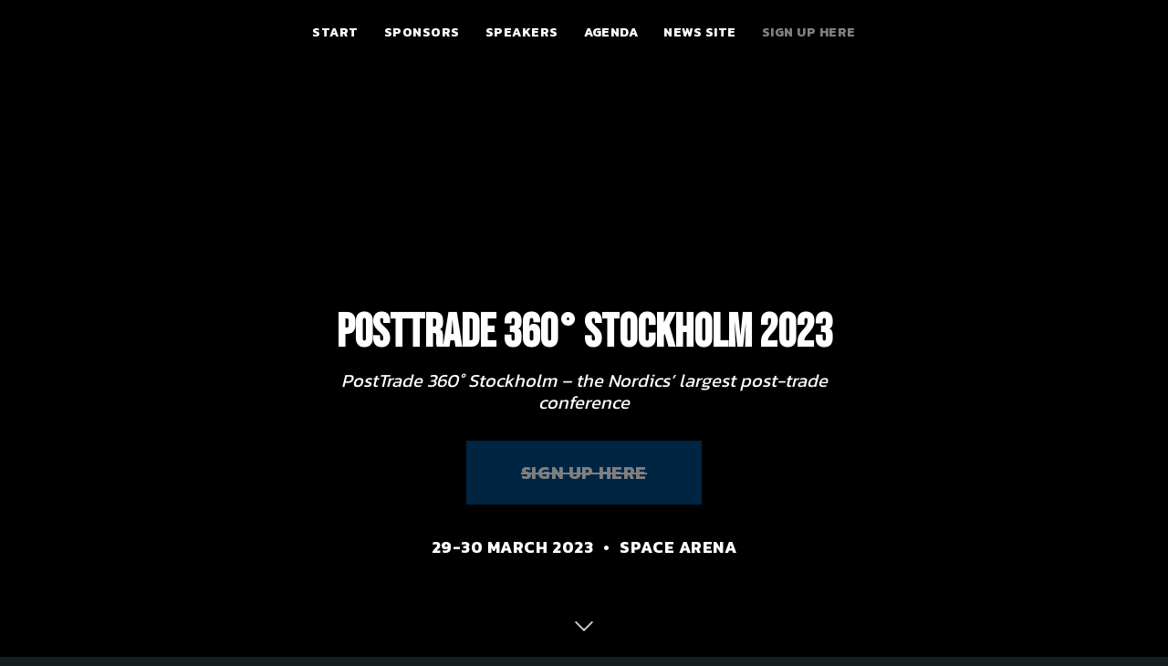

--- FILE ---
content_type: text/html; charset=utf-8
request_url: https://stockholm2023.posttrade360.com/
body_size: 29539
content:
<!doctype html>
<html lang="en">
<head>
  <meta charset="utf-8">
  <meta http-equiv="X-UA-Compatible" content="IE=edge">
  <title>PostTrade 360° Stockholm - 29-30 March - SPACE ARENA. 
Networking - Insights - Inspiration </title>
  <meta name="description" content="PostTrade 360° Stockholm – the Nordics’ largest post-trade conference">
  <meta name="viewport" content="width=device-width, initial-scale=1">

    <link rel="apple-touch-icon" sizes="57x57" href="https://images.confetticdn.com/images/scale/w_57,h_57,c_fill,f_png/event-54452/image-9ca0eb92-291b-4d2a-afc0-ba8347ee2eeb/Posttrade-favicon-positive.png.png">
    <link rel="apple-touch-icon" sizes="60x60" href="https://images.confetticdn.com/images/scale/w_60,h_60,c_fill,f_png/event-54452/image-9ca0eb92-291b-4d2a-afc0-ba8347ee2eeb/Posttrade-favicon-positive.png.png">
    <link rel="apple-touch-icon" sizes="72x72" href="https://images.confetticdn.com/images/scale/w_72,h_72,c_fill,f_png/event-54452/image-9ca0eb92-291b-4d2a-afc0-ba8347ee2eeb/Posttrade-favicon-positive.png.png">
    <link rel="apple-touch-icon" sizes="76x76" href="https://images.confetticdn.com/images/scale/w_76,h_76,c_fill,f_png/event-54452/image-9ca0eb92-291b-4d2a-afc0-ba8347ee2eeb/Posttrade-favicon-positive.png.png">
    <link rel="apple-touch-icon" sizes="114x114" href="https://images.confetticdn.com/images/scale/w_114,h_114,c_fill,f_png/event-54452/image-9ca0eb92-291b-4d2a-afc0-ba8347ee2eeb/Posttrade-favicon-positive.png.png">
    <link rel="apple-touch-icon" sizes="120x120" href="https://images.confetticdn.com/images/scale/w_120,h_120,c_fill,f_png/event-54452/image-9ca0eb92-291b-4d2a-afc0-ba8347ee2eeb/Posttrade-favicon-positive.png.png">
    <link rel="apple-touch-icon" sizes="144x144" href="https://images.confetticdn.com/images/scale/w_144,h_144,c_fill,f_png/event-54452/image-9ca0eb92-291b-4d2a-afc0-ba8347ee2eeb/Posttrade-favicon-positive.png.png">
    <link rel="apple-touch-icon" sizes="152x152" href="https://images.confetticdn.com/images/scale/w_152,h_152,c_fill,f_png/event-54452/image-9ca0eb92-291b-4d2a-afc0-ba8347ee2eeb/Posttrade-favicon-positive.png.png">
    <link rel="apple-touch-icon" sizes="180x180" href="https://images.confetticdn.com/images/scale/w_180,h_180,c_fill,f_png/event-54452/image-9ca0eb92-291b-4d2a-afc0-ba8347ee2eeb/Posttrade-favicon-positive.png.png">
    <link rel="apple-touch-icon" sizes="" href="https://images.confetticdn.com/images/scale/w_180,h_180,c_fill,f_png/event-54452/image-9ca0eb92-291b-4d2a-afc0-ba8347ee2eeb/Posttrade-favicon-positive.png.png">
    <link rel="android-chrome" sizes="36x36" href="https://images.confetticdn.com/images/scale/w_36,h_36,c_fill,f_png/event-54452/image-9ca0eb92-291b-4d2a-afc0-ba8347ee2eeb/Posttrade-favicon-positive.png.png">
    <link rel="android-chrome" sizes="48x48" href="https://images.confetticdn.com/images/scale/w_48,h_48,c_fill,f_png/event-54452/image-9ca0eb92-291b-4d2a-afc0-ba8347ee2eeb/Posttrade-favicon-positive.png.png">
    <link rel="android-chrome" sizes="72x72" href="https://images.confetticdn.com/images/scale/w_72,h_72,c_fill,f_png/event-54452/image-9ca0eb92-291b-4d2a-afc0-ba8347ee2eeb/Posttrade-favicon-positive.png.png">
    <link rel="android-chrome" sizes="96x96" href="https://images.confetticdn.com/images/scale/w_96,h_96,c_fill,f_png/event-54452/image-9ca0eb92-291b-4d2a-afc0-ba8347ee2eeb/Posttrade-favicon-positive.png.png">
    <link rel="android-chrome" sizes="" href="https://images.confetticdn.com/images/scale/w_144,h_144,c_fill,f_png/event-54452/image-9ca0eb92-291b-4d2a-afc0-ba8347ee2eeb/Posttrade-favicon-positive.png.png">
    <link rel="android-chrome" sizes="" href="https://images.confetticdn.com/images/scale/w_192,h_192,c_fill,f_png/event-54452/image-9ca0eb92-291b-4d2a-afc0-ba8347ee2eeb/Posttrade-favicon-positive.png.png">
    <link rel="icon" sizes="96x96" href="https://images.confetticdn.com/images/scale/w_96,h_96,c_fill,f_png/event-54452/image-9ca0eb92-291b-4d2a-afc0-ba8347ee2eeb/Posttrade-favicon-positive.png.png"  type="image/png">
    <link rel="icon" sizes="32x32" href="https://images.confetticdn.com/images/scale/w_32,h_32,c_fill,f_png/event-54452/image-9ca0eb92-291b-4d2a-afc0-ba8347ee2eeb/Posttrade-favicon-positive.png.png"  type="image/png">
    <link rel="icon" sizes="16x16" href="https://images.confetticdn.com/images/scale/w_16,h_16,c_fill,f_png/event-54452/image-9ca0eb92-291b-4d2a-afc0-ba8347ee2eeb/Posttrade-favicon-positive.png.png" type="image/png">
    <link rel="icon" href="https://images.confetticdn.com/images/scale/w_16,h_16,c_fill,f_png/event-54452/image-9ca0eb92-291b-4d2a-afc0-ba8347ee2eeb/Posttrade-favicon-positive.png.png"  type="image/png">
    <link rel="shortcut icon" href="https://images.confetticdn.com/images/scale/w_16,h_16,c_fill,f_png/event-54452/image-9ca0eb92-291b-4d2a-afc0-ba8347ee2eeb/Posttrade-favicon-positive.png.png" type="image/png" />
  <meta property="fb:app_id" content="1615001515418404" />
  <meta property="fb:admins" content="591710095,542440070"/>
  <meta property="og:title" name="title" content="PostTrade 360° Stockholm - 29-30 March - SPACE ARENA. 
  Networking - Insights - Inspiration " />
  <meta property="og:url" content="https://stockholm2023.posttrade360.com" />
  <meta property="og:type" content="website" />
  <meta property="og:image" name="image" content="https://images.confetticdn.com/images/scale/w_2000,f_auto/event-54452/image-0eebd15d-b870-4742-848b-79379cc5aebd/Ska-rmavbild-2022-12-18-kl.-22.10.51.png" />
  <meta property="og:image:width" content="2020" />
  <meta property="og:image:height" content="1122" />
  <meta property="og:description" content="PostTrade 360° Stockholm – the Nordics’ largest post-trade conference" />
  
  <meta name="twitter:card" content="summary_large_image">
  <meta name="twitter:title" content="PostTrade 360° Stockholm - 29-30 March - SPACE ARENA. 
  Networking - Insights - Inspiration ">
  <meta name="twitter:description" content="PostTrade 360° Stockholm – the Nordics’ largest post-trade conference">
  <meta name="twitter:creator" content="">
  <meta name="twitter:image:src" content="https://images.confetticdn.com/images/scale/w_2000,f_auto/event-54452/image-0eebd15d-b870-4742-848b-79379cc5aebd/Ska-rmavbild-2022-12-18-kl.-22.10.51.png">
  <meta name="twitter:domain" content="">  


  <link rel="stylesheet" type="text/css" href="https://dj5ytzb70q57z.cloudfront.net/build/assets/style-16cfcc69.css" />
  <link href="https://fonts.googleapis.com/css2?family=Bebas%20Neue:ital,wght@0,400&amp;family=Kanit:ital,wght@0,300;0,400;0,600;0,700" rel="stylesheet" type="text/css"/><style class="confetti__event-theme">
          
    @font-face {
      font-family: 'Source Sans 3';
      font-weight: 200 900;
      font-style: normal;
      font-stretch: normal;
      src: url('https://d2wd18kp3k18ix.cloudfront.net/default-fonts/SourceSans3VF-Roman.ttf.woff2?2') format('woff2'),
          url('https://d2wd18kp3k18ix.cloudfront.net/default-fonts/SourceSans3VF-Roman.ttf.woff') format('woff'),
          url('https://d2wd18kp3k18ix.cloudfront.net/default-fonts/SourceSans3VF-Roman.ttf') format('truetype');
    }
  
          
          
    :root {
      --color-primary: #004B87;
--color-signup-color: #004B87;
--color-contrast-color: #FFFFFF;
--color-secondary-contrast-color: #F3F3F7;
--color-text-color: #030330;
--button-border-radius: 0px;
--map-border-radius: 0px;
--font-family-base: 'Kanit', sans-serif;
--font-family-heading: 'Bebas Neue', display;
--font-style-heading: normal;
--font-weight-heading: 400;
--header-tagline-font-family: var(--font-base-family);
--header-tagline-font-style: normal;
      
    }
    
    
    
          
    .header-section .header-title {
      letter-spacing: 0;
      font-style: var(--font-style-heading);
    }
  
        </style>
</head>

<body class=" index-view">

  <div class="layout  " role="main">
    <div itemscope itemtype="https://schema.org/Event" class="event-page"><link itemprop="image" href="https://images.confetticdn.com/images/scale/w_2000,c_limit,f_auto/event-54452/image-a3708bd5-229c-4547-95dc-5211c8de8a7c/L1680572-scaled-e1643027614568-1077x606.jpg"/><div class="header-container block-572282 header-placement-mainpage header-header-style-text header-cover-style-fullscreen header-container--has-cover"><header class="header-section"><div class="header-background__container"><div class="header-background"><div class="header-background-image" alt role="img" data-image="https://images.confetticdn.com/images/scale/w_500,f_auto/event-54452/image-a3708bd5-229c-4547-95dc-5211c8de8a7c/L1680572-scaled-e1643027614568-1077x606.jpg" data-image-preview="https://images.confetticdn.com/images/scale/w_300,f_auto/event-54452/image-a3708bd5-229c-4547-95dc-5211c8de8a7c/L1680572-scaled-e1643027614568-1077x606.jpg" data-image-1000="https://images.confetticdn.com/images/scale/w_1000,f_auto/event-54452/image-a3708bd5-229c-4547-95dc-5211c8de8a7c/L1680572-scaled-e1643027614568-1077x606.jpg" data-image-2000="https://images.confetticdn.com/images/scale/w_2000,f_auto/event-54452/image-a3708bd5-229c-4547-95dc-5211c8de8a7c/L1680572-scaled-e1643027614568-1077x606.jpg"></div></div></div><div class="header-filter" style="opacity:0.5;"></div><nav class="header-nav" role="navigation"><input id="header-nav-icon-toggle" class="header-nav__icon-toggle" type="checkbox"/><div class="header-nav-links"><a href="/" class="header-nav-link header-nav-link-start">Start</a><a href="/#sponsors--572285" class="header-nav-link header-nav-link-start">SPONSORS</a><a href="/#speakers--572279" class="header-nav-link header-nav-link-speakers">SPEAKERS</a><a href="/#schedule--572281" class="header-nav-link header-nav-link-start">Agenda</a><a href="https://posttrade360.com/" class="header-nav-link header-nav-link-news-site">NEWS SITE</a><span class="rsvp-closed header-nav-link header-nav-rsvp-btn">SIGN UP HERE</span></div><label class="header-nav__icon" for="header-nav-icon-toggle"><div class="header-nav__icon-stripe"></div><div class="header-nav__icon-stripe"></div><div class="header-nav__icon-stripe"></div></label><div class="header-nav-filter" style="opacity:0.5;"></div></nav><div class="header-content"><div class="header-info "><div class="header-logo"><h1 itemprop="name" class="header-title header-title-loading">PostTrade 360° Stockholm 2023</h1><noscript>PostTrade 360° Stockholm 2023</noscript><h3 itemprop="description" class="header-summary">PostTrade 360° Stockholm – the Nordics’ largest post-trade conference</h3></div></div><span class="rsvp-closed header-rsvp-btn">SIGN UP HERE</span><h3 class="header-details"><span class="header-date" itemprop="startDate" content="2023-03-29T08:00:00+02:00">29-30 March 2023</span><span class="header-location">Space Arena</span></h3><div class="header-scroll"><div class="header-scroll-icon"></div></div></div></header></div><section class="text-section block-572276 block--theme-primary"><div class="text-content text-content-text-only fade-in-on-scroll"><div class="text-text"><div><h3><em><strong>Let’s meet again in Stockholm <br>– for the 
Nordics’ largest <br>post-trade conference!</strong></em></h3>
<h4 style="text-align: center;"><em><strong></strong></em>PostTrade 360° Stockholm • 29–30 March 2023&nbsp;<br>Space Arena<em><br></em></h4>
<p>The agenda for the <strong>PostTrade 360° Stockholm 2023</strong> conference, on <strong>29–30 March,</strong> will develop here below. Sign up today to take part at the spectacular<strong>&nbsp;</strong>new&nbsp;<strong>Space Arena</strong>,&nbsp;just by Sergels torg.&nbsp;<br></p>
<hr>
<p><em><em></em></em><em>As a delegate with us, you will also come to receive our editorial newsletters (or possibly sponsored, occasionally), and event info. These carry unsubscribe links by which you can unsubscribe either category when you choose.&nbsp;<em>Find our privacy policy </em><a href="https://posttrade360.com/privacy-policy/" target="_blank"><em>here</em></a>.</em></p>
<p><em>PostTrade 360° is the leading investment operations conference in the Nordics and Netherlands, covering fund administration, custody, clearing/settlement,  post trade technology and regulation.</em></p>
<p><em>News around&nbsp;PostTrade 360° Stockholm, across the years and on the days, <a href="https://posttrade360.com/news/tag/posttrade-360-stockholm/" target="_blank">is gathered here</a>.<br>For last year’s event website, <a href="http://stockholm2022.posttrade360.com" target="_blank">click here</a>.<strong></strong></em></p></div><div class="text-rsvp"><span class="rsvp-closed rsvp-btn rsvp-btn-inverted">SIGN UP HERE</span></div><div class="social-buttons"></div></div></div></section><section class="speakers-section block-572279 block--theme-primary focus-on-talk block-speakers-layout-standard"><div class="speakers-content fade-in-on-scroll"><h2 class="heading">Speakers</h2><div class="speakers-list"><div class="speakers-speaker gabriel-vimberg" id="gabriel-vimberg"><a href="#gabriel-vimberg" class="speakers-speaker__anchor"></a><div class="speakers-speaker-image-container"><div class="speakers-speaker-image" role="img" data-image="https://images.confetticdn.com/images/scale/w_500,f_auto/event-54452/image-71d329eb-d9a1-4a1d-a324-1dbb61498485/confetti-Gabriel-Vimberg.jpg" data-image-preview="https://images.confetticdn.com/images/scale/w_100,f_auto/event-54452/image-71d329eb-d9a1-4a1d-a324-1dbb61498485/confetti-Gabriel-Vimberg.jpg" data-image-1000="https://images.confetticdn.com/images/scale/w_1000,f_auto/event-54452/image-71d329eb-d9a1-4a1d-a324-1dbb61498485/confetti-Gabriel-Vimberg.jpg" data-image-2000="https://images.confetticdn.com/images/scale/w_2000,f_auto/event-54452/image-71d329eb-d9a1-4a1d-a324-1dbb61498485/confetti-Gabriel-Vimberg.jpg"></div></div><div class="speakers-speaker-presentation"><h3 class="speakers-speaker-intro"><div class="speakers-speaker-name">Gabriel Vimberg</div><div class="speakers-speaker-occupation">Investor Services, SEB</div></h3><div class="speaker-speaker-content speaker-speaker-box"><div class="speakers-speaker-bio"></div><div class="speaker-shade"></div></div><p class="speaker-read-more"><a href="#" class="speaker-button">Read more</a></p></div></div><div class="speakers-speaker gran-fors" id="gran-fors"><a href="#gran-fors" class="speakers-speaker__anchor"></a><div class="speakers-speaker-image-container"><div class="speakers-speaker-image" role="img" data-image="https://images.confetticdn.com/images/scale/w_500,f_auto/event-54452/image-23157d9b-beb8-4507-b21a-2b5cad520417/fix_X_Fors_G-ran.jpg" data-image-preview="https://images.confetticdn.com/images/scale/w_100,f_auto/event-54452/image-23157d9b-beb8-4507-b21a-2b5cad520417/fix_X_Fors_G-ran.jpg" data-image-1000="https://images.confetticdn.com/images/scale/w_1000,f_auto/event-54452/image-23157d9b-beb8-4507-b21a-2b5cad520417/fix_X_Fors_G-ran.jpg" data-image-2000="https://images.confetticdn.com/images/scale/w_2000,f_auto/event-54452/image-23157d9b-beb8-4507-b21a-2b5cad520417/fix_X_Fors_G-ran.jpg"></div></div><div class="speakers-speaker-presentation"><h3 class="speakers-speaker-intro"><div class="speakers-speaker-name">Göran Fors</div><div class="speakers-speaker-occupation">Deputy Head of Investor Services, SEB</div></h3><div class="speaker-speaker-content speaker-speaker-box"><div class="speakers-speaker-bio"></div><div class="speaker-shade"></div></div><p class="speaker-read-more"><a href="#" class="speaker-button">Read more</a></p></div></div><div class="speakers-speaker arne-martin-moen" id="arne-martin-moen"><a href="#arne-martin-moen" class="speakers-speaker__anchor"></a><div class="speakers-speaker-image-container"><div class="speakers-speaker-image" role="img" data-image="https://images.confetticdn.com/images/scale/w_500,f_auto/event-54452/image-c8bf1de0-d2a9-4c83-b54e-a4d814559fd8/Arne-Martin-Moen-fix.jpg" data-image-preview="https://images.confetticdn.com/images/scale/w_100,f_auto/event-54452/image-c8bf1de0-d2a9-4c83-b54e-a4d814559fd8/Arne-Martin-Moen-fix.jpg" data-image-1000="https://images.confetticdn.com/images/scale/w_1000,f_auto/event-54452/image-c8bf1de0-d2a9-4c83-b54e-a4d814559fd8/Arne-Martin-Moen-fix.jpg" data-image-2000="https://images.confetticdn.com/images/scale/w_2000,f_auto/event-54452/image-c8bf1de0-d2a9-4c83-b54e-a4d814559fd8/Arne-Martin-Moen-fix.jpg"></div></div><div class="speakers-speaker-presentation"><h3 class="speakers-speaker-intro"><div class="speakers-speaker-name">Arne Martin Moen</div><div class="speakers-speaker-occupation">Chief Operating Officer, Storebrand Asset Management</div></h3><div class="speaker-speaker-content speaker-speaker-box"><div class="speakers-speaker-bio"></div><div class="speaker-shade"></div></div><p class="speaker-read-more"><a href="#" class="speaker-button">Read more</a></p></div></div><div class="speakers-speaker camille-papillard" id="camille-papillard"><a href="#camille-papillard" class="speakers-speaker__anchor"></a><div class="speakers-speaker-image-container"><div class="speakers-speaker-image" role="img" data-image="https://images.confetticdn.com/images/scale/w_500,f_auto/event-54452/image-7f32d895-dc0c-48ed-ae2d-2b21e24f29d9/Camille-Papillard-fix.jpg" data-image-preview="https://images.confetticdn.com/images/scale/w_100,f_auto/event-54452/image-7f32d895-dc0c-48ed-ae2d-2b21e24f29d9/Camille-Papillard-fix.jpg" data-image-1000="https://images.confetticdn.com/images/scale/w_1000,f_auto/event-54452/image-7f32d895-dc0c-48ed-ae2d-2b21e24f29d9/Camille-Papillard-fix.jpg" data-image-2000="https://images.confetticdn.com/images/scale/w_2000,f_auto/event-54452/image-7f32d895-dc0c-48ed-ae2d-2b21e24f29d9/Camille-Papillard-fix.jpg"></div></div><div class="speakers-speaker-presentation"><h3 class="speakers-speaker-intro"><div class="speakers-speaker-name">Camille Papillard</div><div class="speakers-speaker-occupation">Head of Financial Intermediaries and Corporates Client Line EMEA, Securities Services, BNP Paribas</div></h3><div class="speaker-speaker-content speaker-speaker-box"><div class="speakers-speaker-bio"></div><div class="speaker-shade"></div></div><p class="speaker-read-more"><a href="#" class="speaker-button">Read more</a></p></div></div><div class="speakers-speaker roger-storm" id="roger-storm"><a href="#roger-storm" class="speakers-speaker__anchor"></a><div class="speakers-speaker-image-container"><div class="speakers-speaker-image" role="img" data-image="https://images.confetticdn.com/images/scale/w_500,f_auto/event-54452/image-98c8fe47-6d99-4b6e-9faa-3b0135ea9404/Roger-Storm.jpg" data-image-preview="https://images.confetticdn.com/images/scale/w_100,f_auto/event-54452/image-98c8fe47-6d99-4b6e-9faa-3b0135ea9404/Roger-Storm.jpg" data-image-1000="https://images.confetticdn.com/images/scale/w_1000,f_auto/event-54452/image-98c8fe47-6d99-4b6e-9faa-3b0135ea9404/Roger-Storm.jpg" data-image-2000="https://images.confetticdn.com/images/scale/w_2000,f_auto/event-54452/image-98c8fe47-6d99-4b6e-9faa-3b0135ea9404/Roger-Storm.jpg"></div></div><div class="speakers-speaker-presentation"><h3 class="speakers-speaker-intro"><div class="speakers-speaker-name">Roger Storm</div><div class="speakers-speaker-occupation">CEO, Euroclear Sweden</div></h3><div class="speaker-speaker-content speaker-speaker-box"><div class="speakers-speaker-bio"></div><div class="speaker-shade"></div></div><p class="speaker-read-more"><a href="#" class="speaker-button">Read more</a></p></div></div><div class="speakers-speaker colin-parry" id="colin-parry"><a href="#colin-parry" class="speakers-speaker__anchor"></a><div class="speakers-speaker-image-container"><div class="speakers-speaker-image" role="img" data-image="https://images.confetticdn.com/images/scale/w_500,f_auto/event-54452/image-b12f4c8c-84dd-43c6-905e-116a8a66f009/Colin-Parry.jpg" data-image-preview="https://images.confetticdn.com/images/scale/w_100,f_auto/event-54452/image-b12f4c8c-84dd-43c6-905e-116a8a66f009/Colin-Parry.jpg" data-image-1000="https://images.confetticdn.com/images/scale/w_1000,f_auto/event-54452/image-b12f4c8c-84dd-43c6-905e-116a8a66f009/Colin-Parry.jpg" data-image-2000="https://images.confetticdn.com/images/scale/w_2000,f_auto/event-54452/image-b12f4c8c-84dd-43c6-905e-116a8a66f009/Colin-Parry.jpg"></div></div><div class="speakers-speaker-presentation"><h3 class="speakers-speaker-intro"><div class="speakers-speaker-name">Colin Parry</div><div class="speakers-speaker-occupation">Chief Executive Officer, ISSA - International Securities Services Association</div></h3><div class="speaker-speaker-content speaker-speaker-box"><div class="speakers-speaker-bio"></div><div class="speaker-shade"></div></div><p class="speaker-read-more"><a href="#" class="speaker-button">Read more</a></p></div></div><div class="speakers-speaker urban-funered" id="urban-funered"><a href="#urban-funered" class="speakers-speaker__anchor"></a><div class="speakers-speaker-image-container"><div class="speakers-speaker-image" role="img" data-image="https://images.confetticdn.com/images/scale/w_500,f_auto/event-54452/image-867fb497-d766-40ee-9c45-0e60d3320bc2/Urban-Funered.png" data-image-preview="https://images.confetticdn.com/images/scale/w_100,f_auto/event-54452/image-867fb497-d766-40ee-9c45-0e60d3320bc2/Urban-Funered.png" data-image-1000="https://images.confetticdn.com/images/scale/w_1000,f_auto/event-54452/image-867fb497-d766-40ee-9c45-0e60d3320bc2/Urban-Funered.png" data-image-2000="https://images.confetticdn.com/images/scale/w_2000,f_auto/event-54452/image-867fb497-d766-40ee-9c45-0e60d3320bc2/Urban-Funered.png"></div></div><div class="speakers-speaker-presentation"><h3 class="speakers-speaker-intro"><div class="speakers-speaker-name">Urban Funered</div><div class="speakers-speaker-occupation">CEO, Swedish Securities Markets Association</div></h3><div class="speaker-speaker-content speaker-speaker-box"><div class="speakers-speaker-bio"></div><div class="speaker-shade"></div></div><p class="speaker-read-more"><a href="#" class="speaker-button">Read more</a></p></div></div><div class="speakers-speaker martina-wallenberg" id="martina-wallenberg"><a href="#martina-wallenberg" class="speakers-speaker__anchor"></a><div class="speakers-speaker-image-container"><div class="speakers-speaker-image" role="img" data-image="https://images.confetticdn.com/images/scale/w_500,f_auto/event-54452/image-9563239a-2f06-4853-b591-2a96cccc9f51/Martina-Wallenberg.jpg" data-image-preview="https://images.confetticdn.com/images/scale/w_100,f_auto/event-54452/image-9563239a-2f06-4853-b591-2a96cccc9f51/Martina-Wallenberg.jpg" data-image-1000="https://images.confetticdn.com/images/scale/w_1000,f_auto/event-54452/image-9563239a-2f06-4853-b591-2a96cccc9f51/Martina-Wallenberg.jpg" data-image-2000="https://images.confetticdn.com/images/scale/w_2000,f_auto/event-54452/image-9563239a-2f06-4853-b591-2a96cccc9f51/Martina-Wallenberg.jpg"></div></div><div class="speakers-speaker-presentation"><h3 class="speakers-speaker-intro"><div class="speakers-speaker-name">Martina Wallenberg</div><div class="speakers-speaker-occupation">Head of R&amp;D and Transformation, SEB</div></h3><div class="speaker-speaker-content speaker-speaker-box"><div class="speakers-speaker-bio"></div><div class="speaker-shade"></div></div><p class="speaker-read-more"><a href="#" class="speaker-button">Read more</a></p></div></div><div class="speakers-speaker vikesh-patel" id="vikesh-patel"><a href="#vikesh-patel" class="speakers-speaker__anchor"></a><div class="speakers-speaker-image-container"><div class="speakers-speaker-image" role="img" data-image="https://images.confetticdn.com/images/scale/w_500,f_auto/event-54452/image-df0736fa-c8d6-4f38-8d21-fb232d0b9126/Vikesh-Patel.jpg" data-image-preview="https://images.confetticdn.com/images/scale/w_100,f_auto/event-54452/image-df0736fa-c8d6-4f38-8d21-fb232d0b9126/Vikesh-Patel.jpg" data-image-1000="https://images.confetticdn.com/images/scale/w_1000,f_auto/event-54452/image-df0736fa-c8d6-4f38-8d21-fb232d0b9126/Vikesh-Patel.jpg" data-image-2000="https://images.confetticdn.com/images/scale/w_2000,f_auto/event-54452/image-df0736fa-c8d6-4f38-8d21-fb232d0b9126/Vikesh-Patel.jpg"></div></div><div class="speakers-speaker-presentation"><h3 class="speakers-speaker-intro"><div class="speakers-speaker-name">Vikesh Patel</div><div class="speakers-speaker-occupation">President, Cboe Clear Europe</div></h3><div class="speaker-speaker-content speaker-speaker-box"><div class="speakers-speaker-bio"></div><div class="speaker-shade"></div></div><p class="speaker-read-more"><a href="#" class="speaker-button">Read more</a></p></div></div><div class="speakers-speaker tim-beckwith" id="tim-beckwith"><a href="#tim-beckwith" class="speakers-speaker__anchor"></a><div class="speakers-speaker-image-container"><div class="speakers-speaker-image" role="img" data-image="https://images.confetticdn.com/images/scale/w_500,f_auto/event-54452/image-49415527-4112-4431-9382-043c90d6d385/FD3I0034.JPG" data-image-preview="https://images.confetticdn.com/images/scale/w_100,f_auto/event-54452/image-49415527-4112-4431-9382-043c90d6d385/FD3I0034.JPG" data-image-1000="https://images.confetticdn.com/images/scale/w_1000,f_auto/event-54452/image-49415527-4112-4431-9382-043c90d6d385/FD3I0034.JPG" data-image-2000="https://images.confetticdn.com/images/scale/w_2000,f_auto/event-54452/image-49415527-4112-4431-9382-043c90d6d385/FD3I0034.JPG"></div></div><div class="speakers-speaker-presentation"><h3 class="speakers-speaker-intro"><div class="speakers-speaker-name">Tim Beckwith</div><div class="speakers-speaker-occupation">Head of Commercial &amp; Business Development, Cboe Clear Europe</div></h3><div class="speaker-speaker-content speaker-speaker-box"><div class="speakers-speaker-bio"></div><div class="speaker-shade"></div></div><p class="speaker-read-more"><a href="#" class="speaker-button">Read more</a></p></div></div><div class="speakers-speaker eric-bey" id="eric-bey"><a href="#eric-bey" class="speakers-speaker__anchor"></a><div class="speakers-speaker-image-container"><div class="speakers-speaker-image" role="img" data-image="https://images.confetticdn.com/images/scale/w_500,f_auto/event-54452/image-b10118d3-2f6e-462d-bb14-5499d0599a6a/Eric-Bey.jpg" data-image-preview="https://images.confetticdn.com/images/scale/w_100,f_auto/event-54452/image-b10118d3-2f6e-462d-bb14-5499d0599a6a/Eric-Bey.jpg" data-image-1000="https://images.confetticdn.com/images/scale/w_1000,f_auto/event-54452/image-b10118d3-2f6e-462d-bb14-5499d0599a6a/Eric-Bey.jpg" data-image-2000="https://images.confetticdn.com/images/scale/w_2000,f_auto/event-54452/image-b10118d3-2f6e-462d-bb14-5499d0599a6a/Eric-Bey.jpg"></div></div><div class="speakers-speaker-presentation"><h3 class="speakers-speaker-intro"><div class="speakers-speaker-name">Eric Bey</div><div class="speakers-speaker-occupation">Head of Clearing Services, Euronext</div></h3><div class="speaker-speaker-content speaker-speaker-box"><div class="speakers-speaker-bio"></div><div class="speaker-shade"></div></div><p class="speaker-read-more"><a href="#" class="speaker-button">Read more</a></p></div></div><div class="speakers-speaker virginie-oshea" id="virginie-oshea"><a href="#virginie-oshea" class="speakers-speaker__anchor"></a><div class="speakers-speaker-image-container"><div class="speakers-speaker-image" role="img" data-image="https://images.confetticdn.com/images/scale/w_500,f_auto/event-54452/image-afd6e76f-3480-411a-a2ac-c944519b7c3c/Virginie-Firebrand-kopia-.jpg" data-image-preview="https://images.confetticdn.com/images/scale/w_100,f_auto/event-54452/image-afd6e76f-3480-411a-a2ac-c944519b7c3c/Virginie-Firebrand-kopia-.jpg" data-image-1000="https://images.confetticdn.com/images/scale/w_1000,f_auto/event-54452/image-afd6e76f-3480-411a-a2ac-c944519b7c3c/Virginie-Firebrand-kopia-.jpg" data-image-2000="https://images.confetticdn.com/images/scale/w_2000,f_auto/event-54452/image-afd6e76f-3480-411a-a2ac-c944519b7c3c/Virginie-Firebrand-kopia-.jpg"></div></div><div class="speakers-speaker-presentation"><h3 class="speakers-speaker-intro"><div class="speakers-speaker-name">Virginie O'Shea</div><div class="speakers-speaker-occupation">Founder, Firebrand Research</div></h3><div class="speaker-speaker-content speaker-speaker-box"><div class="speakers-speaker-bio"></div><div class="speaker-shade"></div></div><p class="speaker-read-more"><a href="#" class="speaker-button">Read more</a></p></div></div><div class="speakers-speaker henrik-ohlsen" id="henrik-ohlsen"><a href="#henrik-ohlsen" class="speakers-speaker__anchor"></a><div class="speakers-speaker-image-container"><div class="speakers-speaker-image" role="img" data-image="https://images.confetticdn.com/images/scale/w_500,f_auto/event-54452/image-2a2422c6-f33e-40e0-891a-141701c959e4/Henrik-Ohlsen_255pixel.png" data-image-preview="https://images.confetticdn.com/images/scale/w_100,f_auto/event-54452/image-2a2422c6-f33e-40e0-891a-141701c959e4/Henrik-Ohlsen_255pixel.png" data-image-1000="https://images.confetticdn.com/images/scale/w_1000,f_auto/event-54452/image-2a2422c6-f33e-40e0-891a-141701c959e4/Henrik-Ohlsen_255pixel.png" data-image-2000="https://images.confetticdn.com/images/scale/w_2000,f_auto/event-54452/image-2a2422c6-f33e-40e0-891a-141701c959e4/Henrik-Ohlsen_255pixel.png"></div></div><div class="speakers-speaker-presentation"><h3 class="speakers-speaker-intro"><div class="speakers-speaker-name">Henrik Ohlsen</div><div class="speakers-speaker-occupation">Head of Nordic Client Relations &amp; Sales</div></h3><div class="speaker-speaker-content speaker-speaker-box"><div class="speakers-speaker-bio"></div><div class="speaker-shade"></div></div><p class="speaker-read-more"><a href="#" class="speaker-button">Read more</a></p></div></div><div class="speakers-speaker jos-manuel-ortiz-repiso" id="jos-manuel-ortiz-repiso"><a href="#jos-manuel-ortiz-repiso" class="speakers-speaker__anchor"></a><div class="speakers-speaker-image-container"><div class="speakers-speaker-image" role="img" data-image="https://images.confetticdn.com/images/scale/w_500,f_auto/event-54452/image-701a6d2e-1c39-4c10-a7d0-b494e74905bc/Jose-Manuel-Ortiz_profile_SIX.jpg" data-image-preview="https://images.confetticdn.com/images/scale/w_100,f_auto/event-54452/image-701a6d2e-1c39-4c10-a7d0-b494e74905bc/Jose-Manuel-Ortiz_profile_SIX.jpg" data-image-1000="https://images.confetticdn.com/images/scale/w_1000,f_auto/event-54452/image-701a6d2e-1c39-4c10-a7d0-b494e74905bc/Jose-Manuel-Ortiz_profile_SIX.jpg" data-image-2000="https://images.confetticdn.com/images/scale/w_2000,f_auto/event-54452/image-701a6d2e-1c39-4c10-a7d0-b494e74905bc/Jose-Manuel-Ortiz_profile_SIX.jpg"></div></div><div class="speakers-speaker-presentation"><h3 class="speakers-speaker-intro"><div class="speakers-speaker-name">José Manuel  Ortiz-Repiso</div><div class="speakers-speaker-occupation">Head of Clearing &amp; Repo Operations, SIX</div></h3><div class="speaker-speaker-content speaker-speaker-box"><div class="speakers-speaker-bio"></div><div class="speaker-shade"></div></div><p class="speaker-read-more"><a href="#" class="speaker-button">Read more</a></p></div></div><div class="speakers-speaker niklas-nyberg" id="niklas-nyberg"><a href="#niklas-nyberg" class="speakers-speaker__anchor"></a><div class="speakers-speaker-image-container"><div class="speakers-speaker-image" role="img" data-image="https://images.confetticdn.com/images/scale/w_500,f_auto/event-54452/image-0ff66449-3d34-4632-849f-de0be4cc39bf/Niklas-Nyberg.jpg" data-image-preview="https://images.confetticdn.com/images/scale/w_100,f_auto/event-54452/image-0ff66449-3d34-4632-849f-de0be4cc39bf/Niklas-Nyberg.jpg" data-image-1000="https://images.confetticdn.com/images/scale/w_1000,f_auto/event-54452/image-0ff66449-3d34-4632-849f-de0be4cc39bf/Niklas-Nyberg.jpg" data-image-2000="https://images.confetticdn.com/images/scale/w_2000,f_auto/event-54452/image-0ff66449-3d34-4632-849f-de0be4cc39bf/Niklas-Nyberg.jpg"></div></div><div class="speakers-speaker-presentation"><h3 class="speakers-speaker-intro"><div class="speakers-speaker-name">Niklas Nyberg</div><div class="speakers-speaker-occupation">Head of Institutional Global Custody, SEB</div></h3><div class="speaker-speaker-content speaker-speaker-box"><div class="speakers-speaker-bio"></div><div class="speaker-shade"></div></div><p class="speaker-read-more"><a href="#" class="speaker-button">Read more</a></p></div></div><div class="speakers-speaker brendon-bambury" id="brendon-bambury"><a href="#brendon-bambury" class="speakers-speaker__anchor"></a><div class="speakers-speaker-image-container"><div class="speakers-speaker-image" role="img" data-image="https://images.confetticdn.com/images/scale/w_500,f_auto/event-54452/image-773c33c1-6776-4f17-acc8-e25902e9d961/Bambury-Brendon-1.jpg" data-image-preview="https://images.confetticdn.com/images/scale/w_100,f_auto/event-54452/image-773c33c1-6776-4f17-acc8-e25902e9d961/Bambury-Brendon-1.jpg" data-image-1000="https://images.confetticdn.com/images/scale/w_1000,f_auto/event-54452/image-773c33c1-6776-4f17-acc8-e25902e9d961/Bambury-Brendon-1.jpg" data-image-2000="https://images.confetticdn.com/images/scale/w_2000,f_auto/event-54452/image-773c33c1-6776-4f17-acc8-e25902e9d961/Bambury-Brendon-1.jpg"></div></div><div class="speakers-speaker-presentation"><h3 class="speakers-speaker-intro"><div class="speakers-speaker-name">Brendon Bambury</div><div class="speakers-speaker-occupation">Head of Sales and Relationship Management (UK, Nordics &amp; Benelux), SIX</div></h3><div class="speaker-speaker-content speaker-speaker-box"><div class="speakers-speaker-bio"></div><div class="speaker-shade"></div></div><p class="speaker-read-more"><a href="#" class="speaker-button">Read more</a></p></div></div><div class="speakers-speaker juha-sternberg" id="juha-sternberg"><a href="#juha-sternberg" class="speakers-speaker__anchor"></a><div class="speakers-speaker-image-container"><div class="speakers-speaker-image" role="img" data-image="https://images.confetticdn.com/images/scale/w_500,f_auto/event-54452/image-14a445c4-0c4a-462b-afef-e6bb4873a6ef/Juha-Sternberg.jpg" data-image-preview="https://images.confetticdn.com/images/scale/w_100,f_auto/event-54452/image-14a445c4-0c4a-462b-afef-e6bb4873a6ef/Juha-Sternberg.jpg" data-image-1000="https://images.confetticdn.com/images/scale/w_1000,f_auto/event-54452/image-14a445c4-0c4a-462b-afef-e6bb4873a6ef/Juha-Sternberg.jpg" data-image-2000="https://images.confetticdn.com/images/scale/w_2000,f_auto/event-54452/image-14a445c4-0c4a-462b-afef-e6bb4873a6ef/Juha-Sternberg.jpg"></div></div><div class="speakers-speaker-presentation"><h3 class="speakers-speaker-intro"><div class="speakers-speaker-name">Juha  Sternberg</div><div class="speakers-speaker-occupation">Derivatives Execution and Clearing, Nordic Region, BNP Paribas</div></h3><div class="speaker-speaker-content speaker-speaker-box"><div class="speakers-speaker-bio"></div><div class="speaker-shade"></div></div><p class="speaker-read-more"><a href="#" class="speaker-button">Read more</a></p></div></div><div class="speakers-speaker fredrik-bonthron" id="fredrik-bonthron"><a href="#fredrik-bonthron" class="speakers-speaker__anchor"></a><div class="speakers-speaker-image-container"><div class="speakers-speaker-image" role="img" data-image="https://images.confetticdn.com/images/scale/w_500,f_auto/event-54452/image-b7cf172b-5b74-40e0-b37e-2b1f40f900eb/Fredrik-Bonthron.png" data-image-preview="https://images.confetticdn.com/images/scale/w_100,f_auto/event-54452/image-b7cf172b-5b74-40e0-b37e-2b1f40f900eb/Fredrik-Bonthron.png" data-image-1000="https://images.confetticdn.com/images/scale/w_1000,f_auto/event-54452/image-b7cf172b-5b74-40e0-b37e-2b1f40f900eb/Fredrik-Bonthron.png" data-image-2000="https://images.confetticdn.com/images/scale/w_2000,f_auto/event-54452/image-b7cf172b-5b74-40e0-b37e-2b1f40f900eb/Fredrik-Bonthron.png"></div></div><div class="speakers-speaker-presentation"><h3 class="speakers-speaker-intro"><div class="speakers-speaker-name">Fredrik Bonthron</div><div class="speakers-speaker-occupation">Chief Economist, Swedish Securities Markets Association</div></h3><div class="speaker-speaker-content speaker-speaker-box"><div class="speakers-speaker-bio"></div><div class="speaker-shade"></div></div><p class="speaker-read-more"><a href="#" class="speaker-button">Read more</a></p></div></div><div class="speakers-speaker rebecca-hope" id="rebecca-hope"><a href="#rebecca-hope" class="speakers-speaker__anchor"></a><div class="speakers-speaker-image-container"><div class="speakers-speaker-image" role="img" data-image="https://images.confetticdn.com/images/scale/w_500,f_auto/event-54452/image-5510fe94-5bae-4404-9b65-5dd900a034ba/Becky-Hope-Headshot.jpg" data-image-preview="https://images.confetticdn.com/images/scale/w_100,f_auto/event-54452/image-5510fe94-5bae-4404-9b65-5dd900a034ba/Becky-Hope-Headshot.jpg" data-image-1000="https://images.confetticdn.com/images/scale/w_1000,f_auto/event-54452/image-5510fe94-5bae-4404-9b65-5dd900a034ba/Becky-Hope-Headshot.jpg" data-image-2000="https://images.confetticdn.com/images/scale/w_2000,f_auto/event-54452/image-5510fe94-5bae-4404-9b65-5dd900a034ba/Becky-Hope-Headshot.jpg"></div></div><div class="speakers-speaker-presentation"><h3 class="speakers-speaker-intro"><div class="speakers-speaker-name">Rebecca Hope</div><div class="speakers-speaker-occupation">Head of Client Platform Experience and Engagement, Citi</div></h3><div class="speaker-speaker-content speaker-speaker-box"><div class="speakers-speaker-bio"></div><div class="speaker-shade"></div></div><p class="speaker-read-more"><a href="#" class="speaker-button">Read more</a></p></div></div><div class="speakers-speaker alex-todd" id="alex-todd"><a href="#alex-todd" class="speakers-speaker__anchor"></a><div class="speakers-speaker-image-container"><div class="speakers-speaker-image" role="img" data-image="https://images.confetticdn.com/images/scale/w_500,f_auto/event-54452/image-75b4988a-b9ce-4ac9-a055-9035f434cd86/AT-Profile-Pic.jpg" data-image-preview="https://images.confetticdn.com/images/scale/w_100,f_auto/event-54452/image-75b4988a-b9ce-4ac9-a055-9035f434cd86/AT-Profile-Pic.jpg" data-image-1000="https://images.confetticdn.com/images/scale/w_1000,f_auto/event-54452/image-75b4988a-b9ce-4ac9-a055-9035f434cd86/AT-Profile-Pic.jpg" data-image-2000="https://images.confetticdn.com/images/scale/w_2000,f_auto/event-54452/image-75b4988a-b9ce-4ac9-a055-9035f434cd86/AT-Profile-Pic.jpg"></div></div><div class="speakers-speaker-presentation"><h3 class="speakers-speaker-intro"><div class="speakers-speaker-name">Alex Todd</div><div class="speakers-speaker-occupation">Managing Director, Europe Head, Securities Services, Citi</div></h3><div class="speaker-speaker-content speaker-speaker-box"><div class="speakers-speaker-bio"></div><div class="speaker-shade"></div></div><p class="speaker-read-more"><a href="#" class="speaker-button">Read more</a></p></div></div><div class="speakers-speaker alan-cameron" id="alan-cameron"><a href="#alan-cameron" class="speakers-speaker__anchor"></a><div class="speakers-speaker-image-container"><div class="speakers-speaker-image" role="img" data-image="https://images.confetticdn.com/images/scale/w_500,f_auto/event-54452/image-1c38446d-c754-4de3-9a3b-6f8cf1ab756f/19.10.18-headshot-Alan-Cameron.jpg" data-image-preview="https://images.confetticdn.com/images/scale/w_100,f_auto/event-54452/image-1c38446d-c754-4de3-9a3b-6f8cf1ab756f/19.10.18-headshot-Alan-Cameron.jpg" data-image-1000="https://images.confetticdn.com/images/scale/w_1000,f_auto/event-54452/image-1c38446d-c754-4de3-9a3b-6f8cf1ab756f/19.10.18-headshot-Alan-Cameron.jpg" data-image-2000="https://images.confetticdn.com/images/scale/w_2000,f_auto/event-54452/image-1c38446d-c754-4de3-9a3b-6f8cf1ab756f/19.10.18-headshot-Alan-Cameron.jpg"></div></div><div class="speakers-speaker-presentation"><h3 class="speakers-speaker-intro"><div class="speakers-speaker-name">Alan Cameron</div><div class="speakers-speaker-occupation">Head of Client Line Advisory, Securities Services,  BNP Paribas </div></h3><div class="speaker-speaker-content speaker-speaker-box"><div class="speakers-speaker-bio"></div><div class="speaker-shade"></div></div><p class="speaker-read-more"><a href="#" class="speaker-button">Read more</a></p></div></div><div class="speakers-speaker dean-little" id="dean-little"><a href="#dean-little" class="speakers-speaker__anchor"></a><div class="speakers-speaker-image-container"><div class="speakers-speaker-image" role="img" data-image="https://images.confetticdn.com/images/scale/w_500,f_auto/event-54452/image-dd99cbaf-2bd0-4bc8-b996-822f171d8b4f/Dean-Little-1-2-.jpg" data-image-preview="https://images.confetticdn.com/images/scale/w_100,f_auto/event-54452/image-dd99cbaf-2bd0-4bc8-b996-822f171d8b4f/Dean-Little-1-2-.jpg" data-image-1000="https://images.confetticdn.com/images/scale/w_1000,f_auto/event-54452/image-dd99cbaf-2bd0-4bc8-b996-822f171d8b4f/Dean-Little-1-2-.jpg" data-image-2000="https://images.confetticdn.com/images/scale/w_2000,f_auto/event-54452/image-dd99cbaf-2bd0-4bc8-b996-822f171d8b4f/Dean-Little-1-2-.jpg"></div></div><div class="speakers-speaker-presentation"><h3 class="speakers-speaker-intro"><div class="speakers-speaker-name">Dean Little</div><div class="speakers-speaker-occupation">Co-founder, Proxymity</div></h3><div class="speaker-speaker-content speaker-speaker-box"><div class="speakers-speaker-bio"></div><div class="speaker-shade"></div></div><p class="speaker-read-more"><a href="#" class="speaker-button">Read more</a></p></div></div><div class="speakers-speaker ola-mjorud" id="ola-mjorud"><a href="#ola-mjorud" class="speakers-speaker__anchor"></a><div class="speakers-speaker-image-container"><div class="speakers-speaker-image" role="img" data-image="https://images.confetticdn.com/images/scale/w_500,f_auto/event-54452/image-8b94762b-1681-484e-9ede-f89b300aec55/Ola-Citi.png" data-image-preview="https://images.confetticdn.com/images/scale/w_100,f_auto/event-54452/image-8b94762b-1681-484e-9ede-f89b300aec55/Ola-Citi.png" data-image-1000="https://images.confetticdn.com/images/scale/w_1000,f_auto/event-54452/image-8b94762b-1681-484e-9ede-f89b300aec55/Ola-Citi.png" data-image-2000="https://images.confetticdn.com/images/scale/w_2000,f_auto/event-54452/image-8b94762b-1681-484e-9ede-f89b300aec55/Ola-Citi.png"></div></div><div class="speakers-speaker-presentation"><h3 class="speakers-speaker-intro"><div class="speakers-speaker-name">Ola Mjorud</div><div class="speakers-speaker-occupation">Nordic Securities Services Head, Citi</div></h3><div class="speaker-speaker-content speaker-speaker-box"><div class="speakers-speaker-bio"></div><div class="speaker-shade"></div></div><p class="speaker-read-more"><a href="#" class="speaker-button">Read more</a></p></div></div><div class="speakers-speaker jock-nielson" id="jock-nielson"><a href="#jock-nielson" class="speakers-speaker__anchor"></a><div class="speakers-speaker-image-container"><div class="speakers-speaker-image" role="img" data-image="https://images.confetticdn.com/images/scale/w_500,f_auto/event-54452/image-688399b6-41fb-43d8-874c-014ec06f462f/Jock-Nielson.png" data-image-preview="https://images.confetticdn.com/images/scale/w_100,f_auto/event-54452/image-688399b6-41fb-43d8-874c-014ec06f462f/Jock-Nielson.png" data-image-1000="https://images.confetticdn.com/images/scale/w_1000,f_auto/event-54452/image-688399b6-41fb-43d8-874c-014ec06f462f/Jock-Nielson.png" data-image-2000="https://images.confetticdn.com/images/scale/w_2000,f_auto/event-54452/image-688399b6-41fb-43d8-874c-014ec06f462f/Jock-Nielson.png"></div></div><div class="speakers-speaker-presentation"><h3 class="speakers-speaker-intro"><div class="speakers-speaker-name">Jock Nielson</div><div class="speakers-speaker-occupation">EMEA Data Solutions Sales, J.P.Morgan</div></h3><div class="speaker-speaker-content speaker-speaker-box"><div class="speakers-speaker-bio"></div><div class="speaker-shade"></div></div><p class="speaker-read-more"><a href="#" class="speaker-button">Read more</a></p></div></div><div class="speakers-speaker matt-digby" id="matt-digby"><a href="#matt-digby" class="speakers-speaker__anchor"></a><div class="speakers-speaker-image-container"><div class="speakers-speaker-image" role="img" data-image="https://images.confetticdn.com/images/scale/w_500,f_auto/event-54452/image-7a3aa434-fa62-4f84-8354-41841db02793/Matt-Digby.jpg" data-image-preview="https://images.confetticdn.com/images/scale/w_100,f_auto/event-54452/image-7a3aa434-fa62-4f84-8354-41841db02793/Matt-Digby.jpg" data-image-1000="https://images.confetticdn.com/images/scale/w_1000,f_auto/event-54452/image-7a3aa434-fa62-4f84-8354-41841db02793/Matt-Digby.jpg" data-image-2000="https://images.confetticdn.com/images/scale/w_2000,f_auto/event-54452/image-7a3aa434-fa62-4f84-8354-41841db02793/Matt-Digby.jpg"></div></div><div class="speakers-speaker-presentation"><h3 class="speakers-speaker-intro"><div class="speakers-speaker-name">Matt Digby </div><div class="speakers-speaker-occupation">Head of Business Development &amp; Partnerships, AccessFintech</div></h3><div class="speaker-speaker-content speaker-speaker-box"><div class="speakers-speaker-bio"></div><div class="speaker-shade"></div></div><p class="speaker-read-more"><a href="#" class="speaker-button">Read more</a></p></div></div><div class="speakers-speaker mats-lewan" id="mats-lewan"><a href="#mats-lewan" class="speakers-speaker__anchor"></a><div class="speakers-speaker-image-container"><div class="speakers-speaker-image" role="img" data-image="https://images.confetticdn.com/images/scale/w_500,f_auto/event-54452/image-06b9e80d-f1ab-4110-a32e-3140ef2d7dd0/Mats-Lewan.jpg" data-image-preview="https://images.confetticdn.com/images/scale/w_100,f_auto/event-54452/image-06b9e80d-f1ab-4110-a32e-3140ef2d7dd0/Mats-Lewan.jpg" data-image-1000="https://images.confetticdn.com/images/scale/w_1000,f_auto/event-54452/image-06b9e80d-f1ab-4110-a32e-3140ef2d7dd0/Mats-Lewan.jpg" data-image-2000="https://images.confetticdn.com/images/scale/w_2000,f_auto/event-54452/image-06b9e80d-f1ab-4110-a32e-3140ef2d7dd0/Mats-Lewan.jpg"></div></div><div class="speakers-speaker-presentation"><h3 class="speakers-speaker-intro"><div class="speakers-speaker-name">Mats Lewan</div><div class="speakers-speaker-occupation">Futurist, Speaker, Moderator, Author, Journalist </div></h3><div class="speaker-speaker-content speaker-speaker-box"><div class="speakers-speaker-bio"></div><div class="speaker-shade"></div></div><p class="speaker-read-more"><a href="#" class="speaker-button">Read more</a></p></div></div><div class="speakers-speaker tom-casteleyn" id="tom-casteleyn"><a href="#tom-casteleyn" class="speakers-speaker__anchor"></a><div class="speakers-speaker-image-container"><div class="speakers-speaker-image" role="img" data-image="https://images.confetticdn.com/images/scale/w_500,f_auto/event-54452/image-54150978-89f4-4963-8e7c-a64bec37e753/Tom-Casteleyn.jpg" data-image-preview="https://images.confetticdn.com/images/scale/w_100,f_auto/event-54452/image-54150978-89f4-4963-8e7c-a64bec37e753/Tom-Casteleyn.jpg" data-image-1000="https://images.confetticdn.com/images/scale/w_1000,f_auto/event-54452/image-54150978-89f4-4963-8e7c-a64bec37e753/Tom-Casteleyn.jpg" data-image-2000="https://images.confetticdn.com/images/scale/w_2000,f_auto/event-54452/image-54150978-89f4-4963-8e7c-a64bec37e753/Tom-Casteleyn.jpg"></div></div><div class="speakers-speaker-presentation"><h3 class="speakers-speaker-intro"><div class="speakers-speaker-name">Tom Casteleyn</div><div class="speakers-speaker-occupation">Head of Custody EMEA, J.P.Morgan</div></h3><div class="speaker-speaker-content speaker-speaker-box"><div class="speakers-speaker-bio"></div><div class="speaker-shade"></div></div><p class="speaker-read-more"><a href="#" class="speaker-button">Read more</a></p></div></div><div class="speakers-speaker joanne-donaghey" id="joanne-donaghey"><a href="#joanne-donaghey" class="speakers-speaker__anchor"></a><div class="speakers-speaker-image-container"><div class="speakers-speaker-image" role="img" data-image="https://images.confetticdn.com/images/scale/w_500,f_auto/event-54452/image-c51b8a53-5005-4181-ae5e-84053f032757/Joanne_edit_v2_276x345.jpg" data-image-preview="https://images.confetticdn.com/images/scale/w_100,f_auto/event-54452/image-c51b8a53-5005-4181-ae5e-84053f032757/Joanne_edit_v2_276x345.jpg" data-image-1000="https://images.confetticdn.com/images/scale/w_1000,f_auto/event-54452/image-c51b8a53-5005-4181-ae5e-84053f032757/Joanne_edit_v2_276x345.jpg" data-image-2000="https://images.confetticdn.com/images/scale/w_2000,f_auto/event-54452/image-c51b8a53-5005-4181-ae5e-84053f032757/Joanne_edit_v2_276x345.jpg"></div></div><div class="speakers-speaker-presentation"><h3 class="speakers-speaker-intro"><div class="speakers-speaker-name">Joanne Donaghey</div><div class="speakers-speaker-occupation">Regional Sales Director, LCH</div></h3><div class="speaker-speaker-content speaker-speaker-box"><div class="speakers-speaker-bio"></div><div class="speaker-shade"></div></div><p class="speaker-read-more"><a href="#" class="speaker-button">Read more</a></p></div></div><div class="speakers-speaker dhruve-bhavsar" id="dhruve-bhavsar"><a href="#dhruve-bhavsar" class="speakers-speaker__anchor"></a><div class="speakers-speaker-image-container"><div class="speakers-speaker-image" role="img" data-image="https://images.confetticdn.com/images/scale/w_500,f_auto/event-54452/image-62e4fe51-044e-49f6-8772-3c5fe0af5bfd/dhruve_bhavsar.jpg" data-image-preview="https://images.confetticdn.com/images/scale/w_100,f_auto/event-54452/image-62e4fe51-044e-49f6-8772-3c5fe0af5bfd/dhruve_bhavsar.jpg" data-image-1000="https://images.confetticdn.com/images/scale/w_1000,f_auto/event-54452/image-62e4fe51-044e-49f6-8772-3c5fe0af5bfd/dhruve_bhavsar.jpg" data-image-2000="https://images.confetticdn.com/images/scale/w_2000,f_auto/event-54452/image-62e4fe51-044e-49f6-8772-3c5fe0af5bfd/dhruve_bhavsar.jpg"></div></div><div class="speakers-speaker-presentation"><h3 class="speakers-speaker-intro"><div class="speakers-speaker-name">﻿﻿Dhruve Bhavsar</div><div class="speakers-speaker-occupation">Head of Risk, Equities, RepoCLear &amp; CaLM Business Risk, LCH</div></h3><div class="speaker-speaker-content speaker-speaker-box"><div class="speakers-speaker-bio"></div><div class="speaker-shade"></div></div><p class="speaker-read-more"><a href="#" class="speaker-button">Read more</a></p></div></div><div class="speakers-speaker johan-hrmark" id="johan-hrmark"><a href="#johan-hrmark" class="speakers-speaker__anchor"></a><div class="speakers-speaker-image-container"><div class="speakers-speaker-image" role="img" data-image="https://images.confetticdn.com/images/scale/w_500,f_auto/event-54452/image-63e3afd6-590c-4134-93c1-6f4b8a9d1bbe/Johan-H-rmark.jpg" data-image-preview="https://images.confetticdn.com/images/scale/w_100,f_auto/event-54452/image-63e3afd6-590c-4134-93c1-6f4b8a9d1bbe/Johan-H-rmark.jpg" data-image-1000="https://images.confetticdn.com/images/scale/w_1000,f_auto/event-54452/image-63e3afd6-590c-4134-93c1-6f4b8a9d1bbe/Johan-H-rmark.jpg" data-image-2000="https://images.confetticdn.com/images/scale/w_2000,f_auto/event-54452/image-63e3afd6-590c-4134-93c1-6f4b8a9d1bbe/Johan-H-rmark.jpg"></div></div><div class="speakers-speaker-presentation"><h3 class="speakers-speaker-intro"><div class="speakers-speaker-name">Johan Hörmark</div><div class="speakers-speaker-occupation">Investment Banking Business Development, SEB</div></h3><div class="speaker-speaker-content speaker-speaker-box"><div class="speakers-speaker-bio"></div><div class="speaker-shade"></div></div><p class="speaker-read-more"><a href="#" class="speaker-button">Read more</a></p></div></div><div class="speakers-speaker sahand-javidi" id="sahand-javidi"><a href="#sahand-javidi" class="speakers-speaker__anchor"></a><div class="speakers-speaker-image-container"><div class="speakers-speaker-image" role="img" data-image="https://images.confetticdn.com/images/scale/w_500,f_auto/event-54452/image-04c54d42-9d3f-4059-954e-9d4b1dcca10d/Sahand-Javidi.jpg" data-image-preview="https://images.confetticdn.com/images/scale/w_100,f_auto/event-54452/image-04c54d42-9d3f-4059-954e-9d4b1dcca10d/Sahand-Javidi.jpg" data-image-1000="https://images.confetticdn.com/images/scale/w_1000,f_auto/event-54452/image-04c54d42-9d3f-4059-954e-9d4b1dcca10d/Sahand-Javidi.jpg" data-image-2000="https://images.confetticdn.com/images/scale/w_2000,f_auto/event-54452/image-04c54d42-9d3f-4059-954e-9d4b1dcca10d/Sahand-Javidi.jpg"></div></div><div class="speakers-speaker-presentation"><h3 class="speakers-speaker-intro"><div class="speakers-speaker-name">Sahand Javidi</div><div class="speakers-speaker-occupation">Investor Services Business Development, SEB</div></h3><div class="speaker-speaker-content speaker-speaker-box"><div class="speakers-speaker-bio"></div><div class="speaker-shade"></div></div><p class="speaker-read-more"><a href="#" class="speaker-button">Read more</a></p></div></div><div class="speakers-speaker ross-whitehill" id="ross-whitehill"><a href="#ross-whitehill" class="speakers-speaker__anchor"></a><div class="speakers-speaker-image-container"><div class="speakers-speaker-image" role="img" data-image="https://images.confetticdn.com/images/scale/w_500,f_auto/event-54452/image-81e6aa93-4d26-4111-9854-d7d3bd9e2223/Ross-Whitehill.jpg" data-image-preview="https://images.confetticdn.com/images/scale/w_100,f_auto/event-54452/image-81e6aa93-4d26-4111-9854-d7d3bd9e2223/Ross-Whitehill.jpg" data-image-1000="https://images.confetticdn.com/images/scale/w_1000,f_auto/event-54452/image-81e6aa93-4d26-4111-9854-d7d3bd9e2223/Ross-Whitehill.jpg" data-image-2000="https://images.confetticdn.com/images/scale/w_2000,f_auto/event-54452/image-81e6aa93-4d26-4111-9854-d7d3bd9e2223/Ross-Whitehill.jpg"></div></div><div class="speakers-speaker-presentation"><h3 class="speakers-speaker-intro"><div class="speakers-speaker-name">Ross Whitehill</div><div class="speakers-speaker-occupation">Chief Executive Officer, Thomas Murray</div></h3><div class="speaker-speaker-content speaker-speaker-box"><div class="speakers-speaker-bio"></div><div class="speaker-shade"></div></div><p class="speaker-read-more"><a href="#" class="speaker-button">Read more</a></p></div></div><div class="speakers-speaker ann-kristin-fess" id="ann-kristin-fess"><a href="#ann-kristin-fess" class="speakers-speaker__anchor"></a><div class="speakers-speaker-image-container"><div class="speakers-speaker-image" role="img" data-image="https://images.confetticdn.com/images/scale/w_500,f_auto/event-54452/image-ee73e9d3-dfeb-4415-be68-a1538eb76626/PP2021_MG_5865_Ann-Kristin_Format.jpg" data-image-preview="https://images.confetticdn.com/images/scale/w_100,f_auto/event-54452/image-ee73e9d3-dfeb-4415-be68-a1538eb76626/PP2021_MG_5865_Ann-Kristin_Format.jpg" data-image-1000="https://images.confetticdn.com/images/scale/w_1000,f_auto/event-54452/image-ee73e9d3-dfeb-4415-be68-a1538eb76626/PP2021_MG_5865_Ann-Kristin_Format.jpg" data-image-2000="https://images.confetticdn.com/images/scale/w_2000,f_auto/event-54452/image-ee73e9d3-dfeb-4415-be68-a1538eb76626/PP2021_MG_5865_Ann-Kristin_Format.jpg"></div></div><div class="speakers-speaker-presentation"><h3 class="speakers-speaker-intro"><div class="speakers-speaker-name">Ann-Kristin Fessé</div><div class="speakers-speaker-occupation">Head of Commercial Financial Institutions, Euroclear Sweden</div></h3><div class="speaker-speaker-content speaker-speaker-box"><div class="speakers-speaker-bio"></div><div class="speaker-shade"></div></div><p class="speaker-read-more"><a href="#" class="speaker-button">Read more</a></p></div></div><div class="speakers-speaker christine-mikolajuk" id="christine-mikolajuk"><a href="#christine-mikolajuk" class="speakers-speaker__anchor"></a><div class="speakers-speaker-image-container"><div class="speakers-speaker-image" role="img" data-image="https://images.confetticdn.com/images/scale/w_500,f_auto/event-54452/image-65483451-98cf-4231-953c-d1ef95158a7a/Christine-Mikolajuk-Headshot.jpg" data-image-preview="https://images.confetticdn.com/images/scale/w_100,f_auto/event-54452/image-65483451-98cf-4231-953c-d1ef95158a7a/Christine-Mikolajuk-Headshot.jpg" data-image-1000="https://images.confetticdn.com/images/scale/w_1000,f_auto/event-54452/image-65483451-98cf-4231-953c-d1ef95158a7a/Christine-Mikolajuk-Headshot.jpg" data-image-2000="https://images.confetticdn.com/images/scale/w_2000,f_auto/event-54452/image-65483451-98cf-4231-953c-d1ef95158a7a/Christine-Mikolajuk-Headshot.jpg"></div></div><div class="speakers-speaker-presentation"><h3 class="speakers-speaker-intro"><div class="speakers-speaker-name">Christine Mikolajuk</div><div class="speakers-speaker-occupation">Chief Operating Officer, Global Client Management, EMEA, BNY Mellon</div></h3><div class="speaker-speaker-content speaker-speaker-box"><div class="speakers-speaker-bio"></div><div class="speaker-shade"></div></div><p class="speaker-read-more"><a href="#" class="speaker-button">Read more</a></p></div></div><div class="speakers-speaker paula-avraamides" id="paula-avraamides"><a href="#paula-avraamides" class="speakers-speaker__anchor"></a><div class="speakers-speaker-image-container"><div class="speakers-speaker-image" role="img" data-image="https://images.confetticdn.com/images/scale/w_500,f_auto/event-54452/image-07c5f3b7-4c97-4b46-a508-af623c2a333d/Paula.jpg" data-image-preview="https://images.confetticdn.com/images/scale/w_100,f_auto/event-54452/image-07c5f3b7-4c97-4b46-a508-af623c2a333d/Paula.jpg" data-image-1000="https://images.confetticdn.com/images/scale/w_1000,f_auto/event-54452/image-07c5f3b7-4c97-4b46-a508-af623c2a333d/Paula.jpg" data-image-2000="https://images.confetticdn.com/images/scale/w_2000,f_auto/event-54452/image-07c5f3b7-4c97-4b46-a508-af623c2a333d/Paula.jpg"></div></div><div class="speakers-speaker-presentation"><h3 class="speakers-speaker-intro"><div class="speakers-speaker-name">Paula Avraamides</div><div class="speakers-speaker-occupation">Client Executive, Nordics, BNY Mellon</div></h3><div class="speaker-speaker-content speaker-speaker-box"><div class="speakers-speaker-bio"></div><div class="speaker-shade"></div></div><p class="speaker-read-more"><a href="#" class="speaker-button">Read more</a></p></div></div><div class="speakers-speaker jacob-westermark" id="jacob-westermark"><a href="#jacob-westermark" class="speakers-speaker__anchor"></a><div class="speakers-speaker-image-container"><div class="speakers-speaker-image" role="img" data-image="https://images.confetticdn.com/images/scale/w_500,f_auto/event-54452/image-0e8916b0-8734-4fb6-90ee-85a0a1edb9ca/Headshot.JPG" data-image-preview="https://images.confetticdn.com/images/scale/w_100,f_auto/event-54452/image-0e8916b0-8734-4fb6-90ee-85a0a1edb9ca/Headshot.JPG" data-image-1000="https://images.confetticdn.com/images/scale/w_1000,f_auto/event-54452/image-0e8916b0-8734-4fb6-90ee-85a0a1edb9ca/Headshot.JPG" data-image-2000="https://images.confetticdn.com/images/scale/w_2000,f_auto/event-54452/image-0e8916b0-8734-4fb6-90ee-85a0a1edb9ca/Headshot.JPG"></div></div><div class="speakers-speaker-presentation"><h3 class="speakers-speaker-intro"><div class="speakers-speaker-name">Jacob Westermark</div><div class="speakers-speaker-occupation">Head of Clearing, Collateral &amp; CLS Services, Swedbank</div></h3><div class="speaker-speaker-content speaker-speaker-box"><div class="speakers-speaker-bio"></div><div class="speaker-shade"></div></div><p class="speaker-read-more"><a href="#" class="speaker-button">Read more</a></p></div></div><div class="speakers-speaker therese-niklasson" id="therese-niklasson"><a href="#therese-niklasson" class="speakers-speaker__anchor"></a><div class="speakers-speaker-image-container"><div class="speakers-speaker-image" role="img" data-image="https://images.confetticdn.com/images/scale/w_500,f_auto/event-54452/image-59ac07a6-4b93-4d78-ae8e-7532e4d1e8a3/Therese-Niklasson.jpg" data-image-preview="https://images.confetticdn.com/images/scale/w_100,f_auto/event-54452/image-59ac07a6-4b93-4d78-ae8e-7532e4d1e8a3/Therese-Niklasson.jpg" data-image-1000="https://images.confetticdn.com/images/scale/w_1000,f_auto/event-54452/image-59ac07a6-4b93-4d78-ae8e-7532e4d1e8a3/Therese-Niklasson.jpg" data-image-2000="https://images.confetticdn.com/images/scale/w_2000,f_auto/event-54452/image-59ac07a6-4b93-4d78-ae8e-7532e4d1e8a3/Therese-Niklasson.jpg"></div></div><div class="speakers-speaker-presentation"><h3 class="speakers-speaker-intro"><div class="speakers-speaker-name">Therese Niklasson</div><div class="speakers-speaker-occupation">Global Head of Sustainable Investment, Newton Investment Management</div></h3><div class="speaker-speaker-content speaker-speaker-box"><div class="speakers-speaker-bio"></div><div class="speaker-shade"></div></div><p class="speaker-read-more"><a href="#" class="speaker-button">Read more</a></p></div></div><div class="speakers-speaker haroun-boucheta" id="haroun-boucheta"><a href="#haroun-boucheta" class="speakers-speaker__anchor"></a><div class="speakers-speaker-image-container"><div class="speakers-speaker-image" role="img" data-image="https://images.confetticdn.com/images/scale/w_500,f_auto/event-54452/image-93235f3f-aea9-4354-9ff5-e2a59dfafb70/Haroun-Boucheta.jfif" data-image-preview="https://images.confetticdn.com/images/scale/w_100,f_auto/event-54452/image-93235f3f-aea9-4354-9ff5-e2a59dfafb70/Haroun-Boucheta.jfif" data-image-1000="https://images.confetticdn.com/images/scale/w_1000,f_auto/event-54452/image-93235f3f-aea9-4354-9ff5-e2a59dfafb70/Haroun-Boucheta.jfif" data-image-2000="https://images.confetticdn.com/images/scale/w_2000,f_auto/event-54452/image-93235f3f-aea9-4354-9ff5-e2a59dfafb70/Haroun-Boucheta.jfif"></div></div><div class="speakers-speaker-presentation"><h3 class="speakers-speaker-intro"><div class="speakers-speaker-name">Haroun Boucheta</div><div class="speakers-speaker-occupation">Head of Public Affairs, Securities Services, BNP Paribas</div></h3><div class="speaker-speaker-content speaker-speaker-box"><div class="speakers-speaker-bio"></div><div class="speaker-shade"></div></div><p class="speaker-read-more"><a href="#" class="speaker-button">Read more</a></p></div></div><div class="speakers-speaker flemming-merring" id="flemming-merring"><a href="#flemming-merring" class="speakers-speaker__anchor"></a><div class="speakers-speaker-image-container"><div class="speakers-speaker-image" role="img" data-image="https://images.confetticdn.com/images/scale/w_500,f_auto/event-54452/image-21916eb2-5c06-4f89-8cf6-e41df63efb4e/Flemming-Merring_Euronext_headshot.jpg" data-image-preview="https://images.confetticdn.com/images/scale/w_100,f_auto/event-54452/image-21916eb2-5c06-4f89-8cf6-e41df63efb4e/Flemming-Merring_Euronext_headshot.jpg" data-image-1000="https://images.confetticdn.com/images/scale/w_1000,f_auto/event-54452/image-21916eb2-5c06-4f89-8cf6-e41df63efb4e/Flemming-Merring_Euronext_headshot.jpg" data-image-2000="https://images.confetticdn.com/images/scale/w_2000,f_auto/event-54452/image-21916eb2-5c06-4f89-8cf6-e41df63efb4e/Flemming-Merring_Euronext_headshot.jpg"></div></div><div class="speakers-speaker-presentation"><h3 class="speakers-speaker-intro"><div class="speakers-speaker-name">Flemming Merring</div><div class="speakers-speaker-occupation">Senior Product Manager, Euronext Securities</div></h3><div class="speaker-speaker-content speaker-speaker-box"><div class="speakers-speaker-bio"></div><div class="speaker-shade"></div></div><p class="speaker-read-more"><a href="#" class="speaker-button">Read more</a></p></div></div><div class="speakers-speaker scott-grant" id="scott-grant"><a href="#scott-grant" class="speakers-speaker__anchor"></a><div class="speakers-speaker-image-container"><div class="speakers-speaker-image" role="img" data-image="https://images.confetticdn.com/images/scale/w_500,f_auto/event-54452/image-c3b09508-8272-49cd-bace-c68beb1b1950/Scott-Grant-pic2023.jpg" data-image-preview="https://images.confetticdn.com/images/scale/w_100,f_auto/event-54452/image-c3b09508-8272-49cd-bace-c68beb1b1950/Scott-Grant-pic2023.jpg" data-image-1000="https://images.confetticdn.com/images/scale/w_1000,f_auto/event-54452/image-c3b09508-8272-49cd-bace-c68beb1b1950/Scott-Grant-pic2023.jpg" data-image-2000="https://images.confetticdn.com/images/scale/w_2000,f_auto/event-54452/image-c3b09508-8272-49cd-bace-c68beb1b1950/Scott-Grant-pic2023.jpg"></div></div><div class="speakers-speaker-presentation"><h3 class="speakers-speaker-intro"><div class="speakers-speaker-name">Scott  Grant</div><div class="speakers-speaker-occupation"> Director,Business Change, Broadridge</div></h3><div class="speaker-speaker-content speaker-speaker-box"><div class="speakers-speaker-bio"></div><div class="speaker-shade"></div></div><p class="speaker-read-more"><a href="#" class="speaker-button">Read more</a></p></div></div><div class="speakers-speaker susanna-drakenberg" id="susanna-drakenberg"><a href="#susanna-drakenberg" class="speakers-speaker__anchor"></a><div class="speakers-speaker-image-container"><div class="speakers-speaker-image" role="img" data-image="https://images.confetticdn.com/images/scale/w_500,f_auto/event-54452/image-dae94791-e9b0-426e-b248-7f00ef9f2968/Susanna-Drakenberg.jpg" data-image-preview="https://images.confetticdn.com/images/scale/w_100,f_auto/event-54452/image-dae94791-e9b0-426e-b248-7f00ef9f2968/Susanna-Drakenberg.jpg" data-image-1000="https://images.confetticdn.com/images/scale/w_1000,f_auto/event-54452/image-dae94791-e9b0-426e-b248-7f00ef9f2968/Susanna-Drakenberg.jpg" data-image-2000="https://images.confetticdn.com/images/scale/w_2000,f_auto/event-54452/image-dae94791-e9b0-426e-b248-7f00ef9f2968/Susanna-Drakenberg.jpg"></div></div><div class="speakers-speaker-presentation"><h3 class="speakers-speaker-intro"><div class="speakers-speaker-name">Susanna  Drakenberg</div><div class="speakers-speaker-occupation">Head of HR, Euroclear Sweden</div></h3><div class="speaker-speaker-content speaker-speaker-box"><div class="speakers-speaker-bio"></div><div class="speaker-shade"></div></div><p class="speaker-read-more"><a href="#" class="speaker-button">Read more</a></p></div></div><div class="speakers-speaker saija-korkala" id="saija-korkala"><a href="#saija-korkala" class="speakers-speaker__anchor"></a><div class="speakers-speaker-image-container"><div class="speakers-speaker-image" role="img" data-image="https://images.confetticdn.com/images/scale/w_500,f_auto/event-54452/image-074f7542-d1ff-4601-99e8-bcdd70ad67ac/SAIJA-kORKALA.jfif" data-image-preview="https://images.confetticdn.com/images/scale/w_100,f_auto/event-54452/image-074f7542-d1ff-4601-99e8-bcdd70ad67ac/SAIJA-kORKALA.jfif" data-image-1000="https://images.confetticdn.com/images/scale/w_1000,f_auto/event-54452/image-074f7542-d1ff-4601-99e8-bcdd70ad67ac/SAIJA-kORKALA.jfif" data-image-2000="https://images.confetticdn.com/images/scale/w_2000,f_auto/event-54452/image-074f7542-d1ff-4601-99e8-bcdd70ad67ac/SAIJA-kORKALA.jfif"></div></div><div class="speakers-speaker-presentation"><h3 class="speakers-speaker-intro"><div class="speakers-speaker-name">Saija Korkala</div><div class="speakers-speaker-occupation">Head of Investor Services Institutions, SEB</div></h3><div class="speaker-speaker-content speaker-speaker-box"><div class="speakers-speaker-bio"></div><div class="speaker-shade"></div></div><p class="speaker-read-more"><a href="#" class="speaker-button">Read more</a></p></div></div><div class="speakers-speaker boon-hiong-chan" id="boon-hiong-chan"><a href="#boon-hiong-chan" class="speakers-speaker__anchor"></a><div class="speakers-speaker-image-container"><div class="speakers-speaker-image" role="img" data-image="https://images.confetticdn.com/images/scale/w_500,f_auto/event-54452/image-8504f914-4ee3-488f-bf8a-245bf27b0b7a/Boon-Hiong-Chan_-Photo.jpg" data-image-preview="https://images.confetticdn.com/images/scale/w_100,f_auto/event-54452/image-8504f914-4ee3-488f-bf8a-245bf27b0b7a/Boon-Hiong-Chan_-Photo.jpg" data-image-1000="https://images.confetticdn.com/images/scale/w_1000,f_auto/event-54452/image-8504f914-4ee3-488f-bf8a-245bf27b0b7a/Boon-Hiong-Chan_-Photo.jpg" data-image-2000="https://images.confetticdn.com/images/scale/w_2000,f_auto/event-54452/image-8504f914-4ee3-488f-bf8a-245bf27b0b7a/Boon-Hiong-Chan_-Photo.jpg"></div></div><div class="speakers-speaker-presentation"><h3 class="speakers-speaker-intro"><div class="speakers-speaker-name">Boon-Hiong Chan</div><div class="speakers-speaker-occupation">Head of Fund Services and Head of Securities Market &amp; Technology Advocacy , Deutsche Bank</div></h3><div class="speaker-speaker-content speaker-speaker-box"><div class="speakers-speaker-bio"></div><div class="speaker-shade"></div></div><p class="speaker-read-more"><a href="#" class="speaker-button">Read more</a></p></div></div><div class="speakers-speaker jacob-gertel" id="jacob-gertel"><a href="#jacob-gertel" class="speakers-speaker__anchor"></a><div class="speakers-speaker-image-container"><div class="speakers-speaker-image" role="img" data-image="https://images.confetticdn.com/images/scale/w_500,f_auto/event-54452/image-ba5ad893-679a-425f-a681-9e28a4ae49da/_MG_8597.jpg" data-image-preview="https://images.confetticdn.com/images/scale/w_100,f_auto/event-54452/image-ba5ad893-679a-425f-a681-9e28a4ae49da/_MG_8597.jpg" data-image-1000="https://images.confetticdn.com/images/scale/w_1000,f_auto/event-54452/image-ba5ad893-679a-425f-a681-9e28a4ae49da/_MG_8597.jpg" data-image-2000="https://images.confetticdn.com/images/scale/w_2000,f_auto/event-54452/image-ba5ad893-679a-425f-a681-9e28a4ae49da/_MG_8597.jpg"></div></div><div class="speakers-speaker-presentation"><h3 class="speakers-speaker-intro"><div class="speakers-speaker-name">Jacob Gertel</div><div class="speakers-speaker-occupation">Head Content Management Legal &amp; Compliance Data, Financial Information, SIX </div></h3><div class="speaker-speaker-content speaker-speaker-box"><div class="speakers-speaker-bio"></div><div class="speaker-shade"></div></div><p class="speaker-read-more"><a href="#" class="speaker-button">Read more</a></p></div></div><div class="speakers-speaker sean-tuffy" id="sean-tuffy"><a href="#sean-tuffy" class="speakers-speaker__anchor"></a><div class="speakers-speaker-image-container"><div class="speakers-speaker-image" role="img" data-image="https://images.confetticdn.com/images/scale/w_500,f_auto/event-54452/image-f347a71e-e24d-44ff-9b0d-ffd1777c4a8f/Sean-Tuffy.jpg" data-image-preview="https://images.confetticdn.com/images/scale/w_100,f_auto/event-54452/image-f347a71e-e24d-44ff-9b0d-ffd1777c4a8f/Sean-Tuffy.jpg" data-image-1000="https://images.confetticdn.com/images/scale/w_1000,f_auto/event-54452/image-f347a71e-e24d-44ff-9b0d-ffd1777c4a8f/Sean-Tuffy.jpg" data-image-2000="https://images.confetticdn.com/images/scale/w_2000,f_auto/event-54452/image-f347a71e-e24d-44ff-9b0d-ffd1777c4a8f/Sean-Tuffy.jpg"></div></div><div class="speakers-speaker-presentation"><h3 class="speakers-speaker-intro"><div class="speakers-speaker-name">Sean Tuffy</div><div class="speakers-speaker-occupation">Industry Expert</div></h3><div class="speaker-speaker-content speaker-speaker-box"><div class="speakers-speaker-bio"></div><div class="speaker-shade"></div></div><p class="speaker-read-more"><a href="#" class="speaker-button">Read more</a></p></div></div><div class="speakers-speaker shaun-ogden" id="shaun-ogden"><a href="#shaun-ogden" class="speakers-speaker__anchor"></a><div class="speakers-speaker-image-container"><div class="speakers-speaker-image" role="img" data-image="https://images.confetticdn.com/images/scale/w_500,f_auto/event-54452/image-b5f03728-27f2-4ffd-b5d3-9aa119f4aa32/Shaun-Ogden.jfif" data-image-preview="https://images.confetticdn.com/images/scale/w_100,f_auto/event-54452/image-b5f03728-27f2-4ffd-b5d3-9aa119f4aa32/Shaun-Ogden.jfif" data-image-1000="https://images.confetticdn.com/images/scale/w_1000,f_auto/event-54452/image-b5f03728-27f2-4ffd-b5d3-9aa119f4aa32/Shaun-Ogden.jfif" data-image-2000="https://images.confetticdn.com/images/scale/w_2000,f_auto/event-54452/image-b5f03728-27f2-4ffd-b5d3-9aa119f4aa32/Shaun-Ogden.jfif"></div></div><div class="speakers-speaker-presentation"><h3 class="speakers-speaker-intro"><div class="speakers-speaker-name">Shaun Ogden</div><div class="speakers-speaker-occupation">Recruitment Consultant, Amendo</div></h3><div class="speaker-speaker-content speaker-speaker-box"><div class="speakers-speaker-bio"></div><div class="speaker-shade"></div></div><p class="speaker-read-more"><a href="#" class="speaker-button">Read more</a></p></div></div><div class="speakers-speaker benjamin-schofield" id="benjamin-schofield"><a href="#benjamin-schofield" class="speakers-speaker__anchor"></a><div class="speakers-speaker-image-container"><div class="speakers-speaker-image" role="img" data-image="https://images.confetticdn.com/images/scale/w_500,f_auto/event-54452/image-35c273cc-52db-436c-9dab-0d29e6a242a6/Morningstar.jfif" data-image-preview="https://images.confetticdn.com/images/scale/w_100,f_auto/event-54452/image-35c273cc-52db-436c-9dab-0d29e6a242a6/Morningstar.jfif" data-image-1000="https://images.confetticdn.com/images/scale/w_1000,f_auto/event-54452/image-35c273cc-52db-436c-9dab-0d29e6a242a6/Morningstar.jfif" data-image-2000="https://images.confetticdn.com/images/scale/w_2000,f_auto/event-54452/image-35c273cc-52db-436c-9dab-0d29e6a242a6/Morningstar.jfif"></div></div><div class="speakers-speaker-presentation"><h3 class="speakers-speaker-intro"><div class="speakers-speaker-name">Benjamin Schofield</div><div class="speakers-speaker-occupation">Director, Product Strategy and Commercialisation Regulatory and Compliance, Sustainalytics</div></h3><div class="speaker-speaker-content speaker-speaker-box"><div class="speakers-speaker-bio"></div><div class="speaker-shade"></div></div><p class="speaker-read-more"><a href="#" class="speaker-button">Read more</a></p></div></div><div class="speakers-speaker alan-goodrich" id="alan-goodrich"><a href="#alan-goodrich" class="speakers-speaker__anchor"></a><div class="speakers-speaker-image-container"><div class="speakers-speaker-image" role="img" data-image="https://images.confetticdn.com/images/scale/w_500,f_auto/event-54452/image-9470eb3f-5c42-4a97-baef-ed8bbe743e0c/Alan-Goodrich-portrait-image.jpg" data-image-preview="https://images.confetticdn.com/images/scale/w_100,f_auto/event-54452/image-9470eb3f-5c42-4a97-baef-ed8bbe743e0c/Alan-Goodrich-portrait-image.jpg" data-image-1000="https://images.confetticdn.com/images/scale/w_1000,f_auto/event-54452/image-9470eb3f-5c42-4a97-baef-ed8bbe743e0c/Alan-Goodrich-portrait-image.jpg" data-image-2000="https://images.confetticdn.com/images/scale/w_2000,f_auto/event-54452/image-9470eb3f-5c42-4a97-baef-ed8bbe743e0c/Alan-Goodrich-portrait-image.jpg"></div></div><div class="speakers-speaker-presentation"><h3 class="speakers-speaker-intro"><div class="speakers-speaker-name">Alan Goodrich</div><div class="speakers-speaker-occupation">Regional Sales Manager - Benelux, Nordics, Baltics &amp; SEE, ERI BANCAIRE</div></h3><div class="speaker-speaker-content speaker-speaker-box"><div class="speakers-speaker-bio"></div><div class="speaker-shade"></div></div><p class="speaker-read-more"><a href="#" class="speaker-button">Read more</a></p></div></div></div></div></section><section class="schedule-section block-572281 block--theme-primary" data-schedule-start="2023-03-29T07:30:00" data-schedule-end="2023-03-30T16:00:00"><div class="schedule-content fade-in-on-scroll"><h2 class="heading">Schedule</h2><div class="schedule-day schedule-day-1"><hgroup class="schedule-headings"><h3 class="schedule-sub-heading"><time datetime="2023-03-29T00:00:00">29 March</time></h3></hgroup><hr class="schedule-separator"/><div class="schedule-slot schedule-slot--size-1"><div class="schedule-time">07:30</div><div class="schedule-items schedule-items--size-1"><div class="schedule-item schedule-item--id-29748" id="schedule-item-29748"><a href="#schedule-item-29748" class="schedule-item__anchor"></a><h4 class="schedule-item-heading"><span class="schedule-title">Registration &amp; Breakfast</span></h4><div class="schedule-meta schedule-meta--is-schedule"><div class="schedule-meta__item"><i data-icon="calendar" class="schedule-icon"></i><time datetime="2023-03-29T07:30:00">07:30 Wednesday</time></div></div><div class="schedule__speakers"></div></div></div></div><div class="schedule-slot schedule-slot--size-1"><div class="schedule-time">08:25</div><div class="schedule-items schedule-items--size-1"><div class="schedule-item schedule-item--id-29278" id="schedule-item-29278"><a href="#schedule-item-29278" class="schedule-item__anchor"></a><h4 class="schedule-item-heading"><span class="schedule-title">Chairman's opening remarks</span></h4><div class="schedule-item__description"><div><p><strong>Gabriel Vimberg</strong>, Investor Services, <strong>SEB</strong></p></div><div class="schedule-item__description-shade"></div></div><a class="schedule-item__read-more-button">Read more</a><div class="schedule-meta schedule-meta--is-schedule"><div class="schedule-meta__item"><i data-icon="calendar" class="schedule-icon"></i><time datetime="2023-03-29T08:25:00">08:25 Wednesday</time></div></div><div class="schedule__speakers"><div class="schedule__speaker"><div class="schedule__speaker-image"><div class="schedule__speaker-image-background" role="img" data-image="https://images.confetticdn.com/images/scale/w_300,f_auto/event-54452/image-71d329eb-d9a1-4a1d-a324-1dbb61498485/confetti-Gabriel-Vimberg.jpg"></div></div><div class="schedule__speaker-info"><div class="schedule__speaker-title">Gabriel Vimberg</div><div class="schedule__speaker-description">Investor Services, SEB</div></div></div></div></div></div></div><div class="schedule-slot schedule-slot--size-1"><div class="schedule-time">08:30</div><div class="schedule-items schedule-items--size-1"><div class="schedule-item schedule-item--id-29268" id="schedule-item-29268"><a href="#schedule-item-29268" class="schedule-item__anchor"></a><h4 class="schedule-item-heading"><span class="schedule-title">OPENING KEYNOTE: The big-sky view, from my floor</span></h4><div class="schedule-item__description"><div><p><em>This year, let’s set the scene for the conference with the real-life operational aspects in focus – and what better speaker to help us reflect than Storebrand’s Arne Martin Moen! Drawing the lines to connect the current bulletpoints on his own 2023 agenda, with some of the general trends out there in the investment-operations universe, what are the patterns that emerge?</em></p>
<p><strong>Arne Martin Moen</strong>, Chief Operating Officer, <strong>Storebrand Asset Management</strong></p></div><div class="schedule-item__description-shade"></div></div><a class="schedule-item__read-more-button">Read more</a><div class="schedule-meta schedule-meta--is-schedule"><div class="schedule-meta__item"><i data-icon="calendar" class="schedule-icon"></i><time datetime="2023-03-29T08:30:00">08:30 Wednesday</time></div></div><div class="schedule__speakers"><div class="schedule__speaker"><div class="schedule__speaker-image"><div class="schedule__speaker-image-background" role="img" data-image="https://images.confetticdn.com/images/scale/w_300,f_auto/event-54452/image-c8bf1de0-d2a9-4c83-b54e-a4d814559fd8/Arne-Martin-Moen-fix.jpg"></div></div><div class="schedule__speaker-info"><div class="schedule__speaker-title">Arne Martin Moen</div><div class="schedule__speaker-description">Chief Operating Officer, Storebrand Asset Management</div></div></div></div></div></div></div><div class="schedule-slot schedule-slot--size-1"><div class="schedule-time">09:00</div><div class="schedule-items schedule-items--size-1"><div class="schedule-item schedule-item--id-29738" id="schedule-item-29738"><a href="#schedule-item-29738" class="schedule-item__anchor"></a><h4 class="schedule-item-heading"><span class="schedule-title">MARKET KEYNOTE: A bird’s eye view: Securities services in 2023 </span></h4><div class="schedule-item__description"><div><p><em>As Europe Head of Citi’s securities services, Alex Todd is in a good position to sketch the main traits of the landscape in 2023, the way they look from the provider’s perspective. What insights will be the most important to bear in mind for industry professionals?</em></p>
<p><strong>Alex Todd</strong>,&nbsp;Managing Director, Europe Head, Securities Services, <strong>Citi</strong><br></p></div><div class="schedule-item__description-shade"></div></div><a class="schedule-item__read-more-button">Read more</a><div class="schedule-meta schedule-meta--is-schedule"><div class="schedule-meta__item"><i data-icon="calendar" class="schedule-icon"></i><time datetime="2023-03-29T09:00:00">09:00 Wednesday</time></div></div><div class="schedule__speakers"><div class="schedule__speaker"><div class="schedule__speaker-image"><div class="schedule__speaker-image-background" role="img" data-image="https://images.confetticdn.com/images/scale/w_300,f_auto/event-54452/image-75b4988a-b9ce-4ac9-a055-9035f434cd86/AT-Profile-Pic.jpg"></div></div><div class="schedule__speaker-info"><div class="schedule__speaker-title">Alex Todd</div><div class="schedule__speaker-description">Managing Director, Europe Head, Securities Services, Citi</div></div></div></div></div></div></div><div class="schedule-slot schedule-slot--size-1"><div class="schedule-time">09:30</div><div class="schedule-items schedule-items--size-1"><div class="schedule-item schedule-item--id-29270" id="schedule-item-29270"><a href="#schedule-item-29270" class="schedule-item__anchor"></a><h4 class="schedule-item-heading"><span class="schedule-title">KEYNOTE: Harmonisation of post-trade in Sweden – and why it is a huge undertaking</span></h4><div class="schedule-item__description"><div><p><strong>Ann-Kristin Fessé</strong>, Head of Commercial Financial Institutions, <strong>Euroclear Sweden</strong><br></p></div><div class="schedule-item__description-shade"></div></div><a class="schedule-item__read-more-button">Read more</a><div class="schedule-meta schedule-meta--is-schedule"><div class="schedule-meta__item"><i data-icon="calendar" class="schedule-icon"></i><time datetime="2023-03-29T09:30:00">09:30 Wednesday</time></div></div><div class="schedule__speakers"><div class="schedule__speaker"><div class="schedule__speaker-image"><div class="schedule__speaker-image-background" role="img" data-image="https://images.confetticdn.com/images/scale/w_300,f_auto/event-54452/image-ee73e9d3-dfeb-4415-be68-a1538eb76626/PP2021_MG_5865_Ann-Kristin_Format.jpg"></div></div><div class="schedule__speaker-info"><div class="schedule__speaker-title">Ann-Kristin Fessé</div><div class="schedule__speaker-description">Head of Commercial Financial Institutions, Euroclear Sweden</div></div></div></div></div></div></div><div class="schedule-slot schedule-slot--size-1"><div class="schedule-time">10:00</div><div class="schedule-items schedule-items--size-1"><div class="schedule-item schedule-item--id-29273" id="schedule-item-29273"><a href="#schedule-item-29273" class="schedule-item__anchor"></a><h4 class="schedule-item-heading"><span class="schedule-title">Coffee break – let's network!</span></h4><div class="schedule-meta schedule-meta--is-schedule"><div class="schedule-meta__item"><i data-icon="calendar" class="schedule-icon"></i><time datetime="2023-03-29T10:00:00">10:00 Wednesday</time></div></div><div class="schedule__speakers"></div></div></div></div><div class="schedule-slot schedule-slot--size-1"><div class="schedule-time">10:30</div><div class="schedule-items schedule-items--size-1"><div class="schedule-item schedule-item--id-29741" id="schedule-item-29741"><a href="#schedule-item-29741" class="schedule-item__anchor"></a><h4 class="schedule-item-heading"><span class="schedule-title">CASE STUDY: What the cloud brings </span></h4><div class="schedule-item__description"><div><p><em>As banks and many institutional clients are re-establishing themselves on cloud architectures, a new world of service capabilities opens. Real-time data sharing between financial institutions, for example, is already producing concrete benefits. In this session, learn how SEB’s Investor Services explores new ways of working – to future-proof its IT and make its service development faster and better.</em></p>
<p><strong>Martina Wallenberg</strong>,&nbsp;Head of R&D and Transformation, <strong>SEB</strong><br></p>
<p><strong><strong>Niklas Nyberg</strong>,</strong>&nbsp;Head of Institutional Global Custody,<strong> SEB</strong><br></p>
<p><strong><br></strong></p>
<p></p></div><div class="schedule-item__description-shade"></div></div><a class="schedule-item__read-more-button">Read more</a><div class="schedule-meta schedule-meta--is-schedule"><div class="schedule-meta__item"><i data-icon="calendar" class="schedule-icon"></i><time datetime="2023-03-29T10:30:00">10:30 Wednesday</time></div></div><div class="schedule__speakers"><div class="schedule__speaker"><div class="schedule__speaker-image"><div class="schedule__speaker-image-background" role="img" data-image="https://images.confetticdn.com/images/scale/w_300,f_auto/event-54452/image-9563239a-2f06-4853-b591-2a96cccc9f51/Martina-Wallenberg.jpg"></div></div><div class="schedule__speaker-info"><div class="schedule__speaker-title">Martina Wallenberg</div><div class="schedule__speaker-description">Head of R&amp;D and Transformation, SEB</div></div></div></div></div></div></div><div class="schedule-slot schedule-slot--size-1"><div class="schedule-time">11:00</div><div class="schedule-items schedule-items--size-1"><div class="schedule-item schedule-item--id-28876" id="schedule-item-28876"><a href="#schedule-item-28876" class="schedule-item__anchor"></a><h4 class="schedule-item-heading"><span class="schedule-title">PANEL: How Europe’s clearing landscape is taking new shape</span></h4><div class="schedule-item__description"><div><p><em>As Europe’s largest marketplace operator, Euronext, has launched its own pan-European clearinghouse business, and as the EU has encouraged the move of clearing in some asset classes from London to the continent post-Brexit (notably to Deutsche Börse-owned Eurex for derivatives such as interest rate swaps), the competitive map has been redrawn. Let’s have a look at it.</em></p>
<p><em>Moderator:&nbsp;</em><strong>Juha Sternberg</strong>,&nbsp;Derivatives Execution and Clearing, Nordic Region, <strong>BNP Paribas</strong><br></p>
<p><em>Panellists:<strong><br></strong></em></p>
<p><strong>Tim Beckwith</strong>, Head of Commercial & Business Development, <strong>Cboe Clear Europe</strong><br></p>
<p><strong></strong><strong><strong>José Manuel Ortiz-Repiso</strong></strong><strong>,&nbsp;</strong>Head of Clearing & Repo Operations,<strong> SIX</strong><em><br></em></p>
<p><strong>Eric Bey</strong>, Head of Clearing Services, <strong>Euronext</strong><br></p></div><div class="schedule-item__description-shade"></div></div><a class="schedule-item__read-more-button">Read more</a><div class="schedule-meta schedule-meta--is-schedule"><div class="schedule-meta__item"><i data-icon="calendar" class="schedule-icon"></i><time datetime="2023-03-29T11:00:00">11:00 Wednesday</time></div></div><div class="schedule__speakers"><div class="schedule__speaker"><div class="schedule__speaker-image"><div class="schedule__speaker-image-background" role="img" data-image="https://images.confetticdn.com/images/scale/w_300,f_auto/event-54452/image-14a445c4-0c4a-462b-afef-e6bb4873a6ef/Juha-Sternberg.jpg"></div></div><div class="schedule__speaker-info"><div class="schedule__speaker-title">Juha  Sternberg</div><div class="schedule__speaker-description">Derivatives Execution and Clearing, Nordic Region, BNP Paribas</div></div></div></div></div></div></div><div class="schedule-slot schedule-slot--size-1"><div class="schedule-time">11:30</div><div class="schedule-items schedule-items--size-1"><div class="schedule-item schedule-item--id-29272" id="schedule-item-29272"><a href="#schedule-item-29272" class="schedule-item__anchor"></a><h4 class="schedule-item-heading"><span class="schedule-title">PANEL: Corporate Governance continues to grow in importance – are you ready?</span></h4><div class="schedule-item__description"><div><p><em>Attention on corporate governance has never been so critical and regulation continues to drive change as regulators look to grow shareholder democracy. With the prominence of ESG investment strategies, increasing investor appetite, two years of SRD II and a finreg melting pot that includes SFDR, CMU and CSRD, the industry can expect the volume of voting at general meetings to increase year on year. This will require participants in the investment lifecycle to adopt the harmonization and interoperability agenda in order to achieve further automation.</em></p>
<p>Moderator:&nbsp;&nbsp;<strong>Virginie O’Shea</strong>, CEO & Founder, <strong>Firebrand Research</strong></p>
<p>Panellists:</p>
<p><strong>Flemming Merring</strong>, Senior Product Manager, <strong>Euronext Securities</strong><strong><br></strong></p>
<p><strong>Scott Grant</strong>, Director – Business Change, <strong>Broadridge</strong>&nbsp;<em><em><strong><br></strong></em></em><em><em><strong></strong></em></em><em><u><br></u></em><em><br></em></p></div><div class="schedule-item__description-shade"></div></div><a class="schedule-item__read-more-button">Read more</a><div class="schedule-meta schedule-meta--is-schedule"><div class="schedule-meta__item"><i data-icon="calendar" class="schedule-icon"></i><time datetime="2023-03-29T11:30:00">11:30 Wednesday</time></div></div><div class="schedule__speakers"><div class="schedule__speaker"><div class="schedule__speaker-image"><div class="schedule__speaker-image-background" role="img" data-image="https://images.confetticdn.com/images/scale/w_300,f_auto/event-54452/image-afd6e76f-3480-411a-a2ac-c944519b7c3c/Virginie-Firebrand-kopia-.jpg"></div></div><div class="schedule__speaker-info"><div class="schedule__speaker-title">Virginie O'Shea</div><div class="schedule__speaker-description">Founder, Firebrand Research</div></div></div></div></div></div></div><div class="schedule-slot schedule-slot--size-1"><div class="schedule-time">12:00</div><div class="schedule-items schedule-items--size-1"><div class="schedule-item schedule-item--id-28877" id="schedule-item-28877"><a href="#schedule-item-28877" class="schedule-item__anchor"></a><h4 class="schedule-item-heading"><span class="schedule-title">PANEL: How new asset classes are coming on at the clearinghouse – and who it matters for</span></h4><div class="schedule-item__description"><div><p><em>Political incentives are helping (or forcing, some might say) more market participants, and a broader range of assets, to find their way into the clearinghouses. In what areas are volumes and liquidity developing? What benefits – and remaining headaches – are in users’ focus?</em></p>
<p><em>Moderator:<strong><br></strong></em></p>
<p><strong>Jacob Westermark</strong>,&nbsp;Head of Clearing, Collateral & CLS Services, <strong>Swedbank</strong><br></p>
<p><em>Panellists:<br></em></p>
<p><strong><strong>Brendon Bambury,&nbsp;</strong></strong>Head of&nbsp;Sales and Relationship Management (UK, Nordics & Benelux),<strong><strong> SIX</strong></strong><strong><br></strong></p>
<p><strong>Joanne Donaghey</strong>, Regional Sales Director, <strong>LCH</strong><br></p></div><div class="schedule-item__description-shade"></div></div><a class="schedule-item__read-more-button">Read more</a><div class="schedule-meta schedule-meta--is-schedule"><div class="schedule-meta__item"><i data-icon="calendar" class="schedule-icon"></i><time datetime="2023-03-29T12:00:00">12:00 Wednesday</time></div></div><div class="schedule__speakers"><div class="schedule__speaker"><div class="schedule__speaker-image"><div class="schedule__speaker-image-background" role="img" data-image="https://images.confetticdn.com/images/scale/w_300,f_auto/event-54452/image-0e8916b0-8734-4fb6-90ee-85a0a1edb9ca/Headshot.JPG"></div></div><div class="schedule__speaker-info"><div class="schedule__speaker-title">Jacob Westermark</div><div class="schedule__speaker-description">Head of Clearing, Collateral &amp; CLS Services, Swedbank</div></div></div></div></div></div></div><div class="schedule-slot schedule-slot--size-1"><div class="schedule-time">12:20</div><div class="schedule-items schedule-items--size-1"><div class="schedule-item schedule-item--id-29274" id="schedule-item-29274"><a href="#schedule-item-29274" class="schedule-item__anchor"></a><h4 class="schedule-item-heading"><span class="schedule-title">Lunch – let's network!</span></h4><div class="schedule-meta schedule-meta--is-schedule"><div class="schedule-meta__item"><i data-icon="calendar" class="schedule-icon"></i><time datetime="2023-03-29T12:20:00">12:20 Wednesday</time></div></div><div class="schedule__speakers"></div></div></div></div><div class="schedule-slot schedule-slot--size-1"><div class="schedule-time">13:10</div><div class="schedule-items schedule-items--size-1"><div class="schedule-item schedule-item--id-29269" id="schedule-item-29269"><a href="#schedule-item-29269" class="schedule-item__anchor"></a><h4 class="schedule-item-heading"><span class="schedule-title">KEYNOTE: Next step in evolution – the asset servicer</span></h4><div class="schedule-item__description"><div><p><em>With cost pressures increasing and expectations about value creation shifting, custodians have transformed themselves. Becoming diverse department stores, they offer a variety of solutions to answer any needs that may arise. Increasingly, they seek to provide diverse technical capabilities and operational insights, in both an integrated and tailored manner. What is the next step in the evolution, how will custodians differentiate themselves, and what can expect as future client value propositions?</em></p>
<p><strong>Camille Papillard</strong>, Head of Financial Intermediaries and Corporate Client Line EMEA, <strong>Securities Services</strong>,&nbsp;<strong>BNP Paribas&nbsp;</strong><br></p></div><div class="schedule-item__description-shade"></div></div><a class="schedule-item__read-more-button">Read more</a><div class="schedule-meta schedule-meta--is-schedule"><div class="schedule-meta__item"><i data-icon="calendar" class="schedule-icon"></i><time datetime="2023-03-29T13:10:00">13:10 Wednesday</time></div></div><div class="schedule__speakers"><div class="schedule__speaker"><div class="schedule__speaker-image"><div class="schedule__speaker-image-background" role="img" data-image="https://images.confetticdn.com/images/scale/w_300,f_auto/event-54452/image-7f32d895-dc0c-48ed-ae2d-2b21e24f29d9/Camille-Papillard-fix.jpg"></div></div><div class="schedule__speaker-info"><div class="schedule__speaker-title">Camille Papillard</div><div class="schedule__speaker-description">Head of Financial Intermediaries and Corporates Client Line EMEA, Securities Services, BNP Paribas</div></div></div></div></div></div></div><div class="schedule-slot schedule-slot--size-1"><div class="schedule-time">13:35</div><div class="schedule-items schedule-items--size-1"><div class="schedule-item schedule-item--id-30248" id="schedule-item-30248"><a href="#schedule-item-30248" class="schedule-item__anchor"></a><h4 class="schedule-item-heading"><span class="schedule-title">KEYNOTE: T2S - Key take aways and future developments</span></h4><div class="schedule-item__description"><div><p><strong>Henrik Ohlsen</strong>, Head of Nordic Client Relations & Sales, <strong>Euronext Securities</strong></p></div><div class="schedule-item__description-shade"></div></div><a class="schedule-item__read-more-button">Read more</a><div class="schedule-meta schedule-meta--is-schedule"><div class="schedule-meta__item"><i data-icon="calendar" class="schedule-icon"></i><time datetime="2023-03-29T13:35:00">13:35 Wednesday</time></div></div><div class="schedule__speakers"><div class="schedule__speaker"><div class="schedule__speaker-image"><div class="schedule__speaker-image-background" role="img" data-image="https://images.confetticdn.com/images/scale/w_300,f_auto/event-54452/image-2a2422c6-f33e-40e0-891a-141701c959e4/Henrik-Ohlsen_255pixel.png"></div></div><div class="schedule__speaker-info"><div class="schedule__speaker-title">Henrik Ohlsen</div><div class="schedule__speaker-description">Head of Nordic Client Relations &amp; Sales</div></div></div></div></div></div></div><div class="schedule-slot schedule-slot--size-1"><div class="schedule-time">14:00</div><div class="schedule-items schedule-items--size-1"><div class="schedule-item schedule-item--id-29276" id="schedule-item-29276"><a href="#schedule-item-29276" class="schedule-item__anchor"></a><h4 class="schedule-item-heading"><span class="schedule-title">KEYNOTE: Solving for the ESG data challenge </span></h4><div class="schedule-item__description"><div><p><em>At last count, there are an estimated 140 ESG data providers in the market, providing the buy side with thousands of datasets to choose from. But with more data come more shapes, formats and attributes, threatening the investment operations' mandate to achieve scale and drive efficiency. Has anyone cracked the code for addressing the ESG integration and data management challenge? And if so, can it be done across use cases and functions that span the entire investment lifecycle? We'll examine where we are as an industry and how we got here, and most importantly, where we have the opportunity to solve this universal puzzle at scale.</em></p>
<p><strong>Jock Nielson</strong>,&nbsp;EMEA Data Solutions Sales, <strong>J.P.Morgan</strong><br></p></div><div class="schedule-item__description-shade"></div></div><a class="schedule-item__read-more-button">Read more</a><div class="schedule-meta schedule-meta--is-schedule"><div class="schedule-meta__item"><i data-icon="calendar" class="schedule-icon"></i><time datetime="2023-03-29T14:00:00">14:00 Wednesday</time></div></div><div class="schedule__speakers"><div class="schedule__speaker"><div class="schedule__speaker-image"><div class="schedule__speaker-image-background" role="img" data-image="https://images.confetticdn.com/images/scale/w_300,f_auto/event-54452/image-688399b6-41fb-43d8-874c-014ec06f462f/Jock-Nielson.png"></div></div><div class="schedule__speaker-info"><div class="schedule__speaker-title">Jock Nielson</div><div class="schedule__speaker-description">EMEA Data Solutions Sales, J.P.Morgan</div></div></div></div></div></div></div><div class="schedule-slot schedule-slot--size-1"><div class="schedule-time">14:30</div><div class="schedule-items schedule-items--size-1"><div class="schedule-item schedule-item--id-29275" id="schedule-item-29275"><a href="#schedule-item-29275" class="schedule-item__anchor"></a><h4 class="schedule-item-heading"><span class="schedule-title">PANEL: Let the coopetition begin – What the user side should know about the emerging relations between asset servicers and fintechs</span></h4><div class="schedule-item__description"><div><p><em>Cloud connectivity, DLT, regulation and fee pressures are only some of the many drivers behind the technological innovation and system investments in the post-trade area. With new offers, upcoming “fintechs” can seem to challenge incumbent asset servicing firms and their traditional system providers in some areas. But, at the same time, many new alliances are built for shared gain – for example with custodians adding new third-party services as plugins, offering mutual clients a shortcut to system integration.&nbsp;</em></p>
<p><em>The emerging map can be difficult to navigate not only for the providers themselves, but not least also for firms on the user side. What are the new services and offers that will cause most change to the everyday work of operations professionals across the investments industry? How will these services be delivered/accessed? And what advice would the experts give to firms who consider endorsing new technical capabilities, in some different situations?</em></p>
<p><em>Moderator:&nbsp;&nbsp;<strong>Virginie O’Shea</strong>,&nbsp;Founder,&nbsp;<strong>Firebrand Research</strong></em><br><em><strong></strong></em><em><strong></strong></em><em><br></em><em>Panellists:<strong><br></strong></em></p>
<p><strong>Rebecca Hope</strong>, Head of Client Platform Experience and Engagement, <strong>Citi</strong><br></p>
<p><strong>Alan Cameron</strong>,&nbsp;Head of Client Line Advisory,&nbsp;Securities Services,&nbsp; <strong>BNP Paribas</strong>&nbsp;</p>
<p><strong>Dean Little</strong>,&nbsp;Co-Founder, <strong>Proxymity</strong></p>
<p><strong>Matt Digby,&nbsp;</strong>Head of Business Development & Partnerships,<strong> AccessFintech</strong></p>
<p><strong>Tom Casteleyn</strong>, Head of Custody EMEA, <strong>J.P. Morgan</strong><br><strong></strong></p>
<p><em></em><br></p></div><div class="schedule-item__description-shade"></div></div><a class="schedule-item__read-more-button">Read more</a><div class="schedule-meta schedule-meta--is-schedule"><div class="schedule-meta__item"><i data-icon="calendar" class="schedule-icon"></i><time datetime="2023-03-29T14:30:00">14:30 Wednesday</time></div></div><div class="schedule__speakers"><div class="schedule__speaker"><div class="schedule__speaker-image"><div class="schedule__speaker-image-background" role="img" data-image="https://images.confetticdn.com/images/scale/w_300,f_auto/event-54452/image-afd6e76f-3480-411a-a2ac-c944519b7c3c/Virginie-Firebrand-kopia-.jpg"></div></div><div class="schedule__speaker-info"><div class="schedule__speaker-title">Virginie O'Shea</div><div class="schedule__speaker-description">Founder, Firebrand Research</div></div></div></div></div></div></div><div class="schedule-slot schedule-slot--size-1"><div class="schedule-time">15:20</div><div class="schedule-items schedule-items--size-1"><div class="schedule-item schedule-item--id-29277" id="schedule-item-29277"><a href="#schedule-item-29277" class="schedule-item__anchor"></a><h4 class="schedule-item-heading"><span class="schedule-title">Coffee break – let's network!</span></h4><div class="schedule-meta schedule-meta--is-schedule"><div class="schedule-meta__item"><i data-icon="calendar" class="schedule-icon"></i><time datetime="2023-03-29T15:20:00">15:20 Wednesday</time></div></div><div class="schedule__speakers"></div></div></div></div><div class="schedule-slot schedule-slot--size-1"><div class="schedule-time">16:05</div><div class="schedule-items schedule-items--size-1"><div class="schedule-item schedule-item--id-28875" id="schedule-item-28875"><a href="#schedule-item-28875" class="schedule-item__anchor"></a><h4 class="schedule-item-heading"><span class="schedule-title">PANEL: Talk of the devil</span></h4><div class="schedule-item__description"><div><p><em>Clearinghouse representatives will calmly tell us how even the most volatile markets (such as in the Coronavirus crisis) are safely managed within their business-as-usual processes. Yet, a market headache can strike suddenly, and on the rare occasion that it would rattle a large CCP or a large cross-CCP trading firm, it could get really bad. On global level, the Financial Stability Board is considering tougher requirements on the CCPs to cover a larger part of losses upon a clearing member’s default (an idea that is controversial with the CCPs but supported by many of the trading actors).</em></p>
<p><em>So, after all the shoring up that has taken place in the global trading system since the 2008 crisis, what can we predict or guess about our next disaster – and how should market participants build constant resilience into their operations to brace for this unknown but expectable-sooner-or-later misery?</em></p>
<p>Moderator : <strong>Sean Tuffy</strong>, Industry Expert<br></p>
<p><em>Panellists:<strong><br></strong></em></p>
<p><strong>Dhruve Bhavsar</strong>, Head of Risk, Equities, RepoCLear & CaLM Business Risk, <strong>LCH</strong></p>
<p><strong>Vikesh Patel</strong>, President, <strong>Cboe Clear Europe</strong></p>
<p><strong>Haroun Boucheta</strong>, Head of Public Affairs, Securities Services, <strong>BNP Paribas</strong><em><br></em></p>

</div><div class="schedule-item__description-shade"></div></div><a class="schedule-item__read-more-button">Read more</a><div class="schedule-meta schedule-meta--is-schedule"><div class="schedule-meta__item"><i data-icon="calendar" class="schedule-icon"></i><time datetime="2023-03-29T16:05:00">16:05 Wednesday</time></div></div><div class="schedule__speakers"><div class="schedule__speaker"><div class="schedule__speaker-image"><div class="schedule__speaker-image-background" role="img" data-image="https://images.confetticdn.com/images/scale/w_300,f_auto/event-54452/image-f347a71e-e24d-44ff-9b0d-ffd1777c4a8f/Sean-Tuffy.jpg"></div></div><div class="schedule__speaker-info"><div class="schedule__speaker-title">Sean Tuffy</div><div class="schedule__speaker-description">Industry Expert</div></div></div></div></div></div></div><div class="schedule-slot schedule-slot--size-1"><div class="schedule-time">16:35</div><div class="schedule-items schedule-items--size-1"><div class="schedule-item schedule-item--id-29746" id="schedule-item-29746"><a href="#schedule-item-29746" class="schedule-item__anchor"></a><h4 class="schedule-item-heading"><span class="schedule-title">CASE STUDY: How SEB is going DLT on bond issuance</span></h4><div class="schedule-item__description"><div><p><em>After a year’s preparation, an initiative by SEB on digital assets (in collaboration with another European bank) is approaching its first bond issuance this spring, with a not-yet-announced bond issuer. Hear the team representatives describe how the project is being set up, and what considerations have shaped it – including the bank’s long-term strategy.</em></p>
<p><em>After a close look at regulatory frameworks, this first issue will be performed from Luxembourg. With securities DLT raising regulatory questions just as much as technical ones, this session will discuss why this is so, where the wind is blowing, and what practicalities Sweden must still get in place to support the vision of a maximum-efficient future infrastructure. </em></p>
<p><strong>Johan Hörmark</strong>, Investment Banking Business Development, <strong>SEB<br></strong><strong>Sahand Javidi,&nbsp;</strong>Investor Services Business Development,<strong> SEB<br></strong></p>
</div><div class="schedule-item__description-shade"></div></div><a class="schedule-item__read-more-button">Read more</a><div class="schedule-meta schedule-meta--is-schedule"><div class="schedule-meta__item"><i data-icon="calendar" class="schedule-icon"></i><time datetime="2023-03-29T16:35:00">16:35 Wednesday</time></div></div><div class="schedule__speakers"><div class="schedule__speaker"><div class="schedule__speaker-image"><div class="schedule__speaker-image-background" role="img" data-image="https://images.confetticdn.com/images/scale/w_300,f_auto/event-54452/image-63e3afd6-590c-4134-93c1-6f4b8a9d1bbe/Johan-H-rmark.jpg"></div></div><div class="schedule__speaker-info"><div class="schedule__speaker-title">Johan Hörmark</div><div class="schedule__speaker-description">Investment Banking Business Development, SEB</div></div></div></div></div></div></div><div class="schedule-slot schedule-slot--size-1"><div class="schedule-time">16:55</div><div class="schedule-items schedule-items--size-1"><div class="schedule-item schedule-item--id-29279" id="schedule-item-29279"><a href="#schedule-item-29279" class="schedule-item__anchor"></a><h4 class="schedule-item-heading"><span class="schedule-title">Chairman's closing remarks and end of day 1</span></h4><div class="schedule-item__description"><div><p><strong>Gabriel Vimberg</strong>, Investor Services, <strong>SEB</strong></p></div><div class="schedule-item__description-shade"></div></div><a class="schedule-item__read-more-button">Read more</a><div class="schedule-meta schedule-meta--is-schedule"><div class="schedule-meta__item"><i data-icon="calendar" class="schedule-icon"></i><time datetime="2023-03-29T16:55:00">16:55 Wednesday</time></div></div><div class="schedule__speakers"><div class="schedule__speaker"><div class="schedule__speaker-image"><div class="schedule__speaker-image-background" role="img" data-image="https://images.confetticdn.com/images/scale/w_300,f_auto/event-54452/image-71d329eb-d9a1-4a1d-a324-1dbb61498485/confetti-Gabriel-Vimberg.jpg"></div></div><div class="schedule__speaker-info"><div class="schedule__speaker-title">Gabriel Vimberg</div><div class="schedule__speaker-description">Investor Services, SEB</div></div></div></div></div></div></div><div class="schedule-slot schedule-slot--size-1"><div class="schedule-time">17:00</div><div class="schedule-items schedule-items--size-1"><div class="schedule-item schedule-item--id-29747" id="schedule-item-29747"><a href="#schedule-item-29747" class="schedule-item__anchor"></a><h4 class="schedule-item-heading"><span class="schedule-title">Networking Mingle</span></h4><div class="schedule-meta schedule-meta--is-schedule"><div class="schedule-meta__item"><i data-icon="calendar" class="schedule-icon"></i><time datetime="2023-03-29T17:00:00">17:00 Wednesday</time></div></div><div class="schedule__speakers"></div></div></div></div></div><div class="schedule-day schedule-day-2"><hgroup class="schedule-headings"><h3 class="schedule-sub-heading"><time datetime="2023-03-30T00:00:00">30 March</time></h3></hgroup><hr class="schedule-separator"/><div class="schedule-slot schedule-slot--size-1"><div class="schedule-time">07:45</div><div class="schedule-items schedule-items--size-1"><div class="schedule-item schedule-item--id-30240" id="schedule-item-30240"><a href="#schedule-item-30240" class="schedule-item__anchor"></a><h4 class="schedule-item-heading"><span class="schedule-title">Breakfast</span></h4><div class="schedule-meta schedule-meta--is-schedule"><div class="schedule-meta__item"><i data-icon="calendar" class="schedule-icon"></i><time datetime="2023-03-30T07:45:00">07:45 Thursday</time></div></div><div class="schedule__speakers"></div></div></div></div><div class="schedule-slot schedule-slot--size-1"><div class="schedule-time">08:45</div><div class="schedule-items schedule-items--size-1"><div class="schedule-item schedule-item--id-29280" id="schedule-item-29280"><a href="#schedule-item-29280" class="schedule-item__anchor"></a><h4 class="schedule-item-heading"><span class="schedule-title">Chairman's opening remarks</span></h4><div class="schedule-item__description"><div><p><strong>Göran Fors</strong>, Deputy Head of Investor Services, <strong>SEB</strong></p></div><div class="schedule-item__description-shade"></div></div><a class="schedule-item__read-more-button">Read more</a><div class="schedule-meta schedule-meta--is-schedule"><div class="schedule-meta__item"><i data-icon="calendar" class="schedule-icon"></i><time datetime="2023-03-30T08:45:00">08:45 Thursday</time></div></div><div class="schedule__speakers"><div class="schedule__speaker"><div class="schedule__speaker-image"><div class="schedule__speaker-image-background" role="img" data-image="https://images.confetticdn.com/images/scale/w_300,f_auto/event-54452/image-23157d9b-beb8-4507-b21a-2b5cad520417/fix_X_Fors_G-ran.jpg"></div></div><div class="schedule__speaker-info"><div class="schedule__speaker-title">Göran Fors</div><div class="schedule__speaker-description">Deputy Head of Investor Services, SEB</div></div></div></div></div></div></div><div class="schedule-slot schedule-slot--size-1"><div class="schedule-time">08:50</div><div class="schedule-items schedule-items--size-1"><div class="schedule-item schedule-item--id-29281" id="schedule-item-29281"><a href="#schedule-item-29281" class="schedule-item__anchor"></a><h4 class="schedule-item-heading"><span class="schedule-title">OPENING KEYNOTE: This is where securities services are heading, and why</span></h4><div class="schedule-item__description"><div><p><em>Colin Parry’s reign as CEO of the International Securities Services Association (ISSA) since 2019 has seen it reinforce its role, and its list of executive board members reads as a who’s-who of the global industry. (His background before that includes 24 years with UBS.) Meet Colin in Stockholm for a session to highlight the key trends and drivers that set the frame for what we do as service users or providers.</em></p>
<p><em>Under the fee pressure on traditional securities services, providers have done their best to expand their offers of adjacent value-adding services and get paid for doing so, while constraining the expense lines. However, there are a number of forces shaping the industry which offer both hope and challenges to the profitability of the industry. ISSA is revising its seminal paper from 2020 and would like to engage the audience in debate on those macro forces and listen to its views.</em></p>
<p><strong>Colin Parry</strong>, CEO, <strong>International Securities Services Association</strong><br></p></div><div class="schedule-item__description-shade"></div></div><a class="schedule-item__read-more-button">Read more</a><div class="schedule-meta schedule-meta--is-schedule"><div class="schedule-meta__item"><i data-icon="calendar" class="schedule-icon"></i><time datetime="2023-03-30T08:50:00">08:50 Thursday</time></div></div><div class="schedule__speakers"><div class="schedule__speaker"><div class="schedule__speaker-image"><div class="schedule__speaker-image-background" role="img" data-image="https://images.confetticdn.com/images/scale/w_300,f_auto/event-54452/image-b12f4c8c-84dd-43c6-905e-116a8a66f009/Colin-Parry.jpg"></div></div><div class="schedule__speaker-info"><div class="schedule__speaker-title">Colin Parry</div><div class="schedule__speaker-description">Chief Executive Officer, ISSA - International Securities Services Association</div></div></div></div></div></div></div><div class="schedule-slot schedule-slot--size-1"><div class="schedule-time">09:20</div><div class="schedule-items schedule-items--size-1"><div class="schedule-item schedule-item--id-29749" id="schedule-item-29749"><a href="#schedule-item-29749" class="schedule-item__anchor"></a><h4 class="schedule-item-heading"><span class="schedule-title">MARKET RISK PANEL: There’s a dangerous world out there</span></h4><div class="schedule-item__description"><div><p>Moderator: <strong>Göran Fors</strong>, Deputy Head of Investor Services, <strong>SEB</strong></p>
<p><em>Panellists:</em><br></p>
<p><strong><strong>Colin Parry</strong>, </strong>Chief Executive Officer,<strong> ISSA - International Securities Services Association</strong></p>
<p><strong>Ross Whitehill, </strong>Chief Executive Officer,<strong>&nbsp;Thomas Murray<br></strong></p><h3><br></h3></div><div class="schedule-item__description-shade"></div></div><a class="schedule-item__read-more-button">Read more</a><div class="schedule-meta schedule-meta--is-schedule"><div class="schedule-meta__item"><i data-icon="calendar" class="schedule-icon"></i><time datetime="2023-03-30T09:20:00">09:20 Thursday</time></div></div><div class="schedule__speakers"><div class="schedule__speaker"><div class="schedule__speaker-image"><div class="schedule__speaker-image-background" role="img" data-image="https://images.confetticdn.com/images/scale/w_300,f_auto/event-54452/image-81e6aa93-4d26-4111-9854-d7d3bd9e2223/Ross-Whitehill.jpg"></div></div><div class="schedule__speaker-info"><div class="schedule__speaker-title">Ross Whitehill</div><div class="schedule__speaker-description">Chief Executive Officer, Thomas Murray</div></div></div></div></div></div></div><div class="schedule-slot schedule-slot--size-1"><div class="schedule-time">09:45</div><div class="schedule-items schedule-items--size-1"><div class="schedule-item schedule-item--id-28873" id="schedule-item-28873"><a href="#schedule-item-28873" class="schedule-item__anchor"></a><h4 class="schedule-item-heading"><span class="schedule-title">PANEL: So how is the catching up going on Sweden’s settlement harmonisation?</span></h4><div class="schedule-item__description"><div><p><em>At PostTrade 360° Stockholm 2022, deputy governor Martin Flodén described Riksbanken’s reasons for initiating a Swedish move towards adopting the EU’s T2S settlement platform, which would open Sweden’s settlement market for more actors than today’s single one. (That session is <a href="https://posttrade360.com/news/infrastructure/sweden-has-lagged-behind-on-harmonization/" target="_blank">here</a>.)&nbsp;Sweden had lagged behind on harmonisation, he stated. So how have preparations continued behind the scenes in the year since then?</em></p>
<p><em>Moderator:&nbsp; </em><strong>Urban Funered</strong>,&nbsp;CEO, <strong>Swedish Securities Markets Association</strong><em><br></em></p>
<p><em>Panellists:</em><br></p>
<p><strong>Roger Storm, </strong>CEO, <strong>Euroclear Sweden</strong></p>
<p><strong>Göran Fors, </strong>Deputy Head of Investor Services,<strong> </strong><strong>SEB</strong></p>
<p><strong>Ola Mjorud, </strong>Nordic Securities Services Head,<strong> Citi<br></strong></p>
<p><br><em></em><br></p>
<p><strong><br></strong></p></div><div class="schedule-item__description-shade"></div></div><a class="schedule-item__read-more-button">Read more</a><div class="schedule-meta schedule-meta--is-schedule"><div class="schedule-meta__item"><i data-icon="calendar" class="schedule-icon"></i><time datetime="2023-03-30T09:45:00">09:45 Thursday</time></div></div><div class="schedule__speakers"><div class="schedule__speaker"><div class="schedule__speaker-image"><div class="schedule__speaker-image-background" role="img" data-image="https://images.confetticdn.com/images/scale/w_300,f_auto/event-54452/image-867fb497-d766-40ee-9c45-0e60d3320bc2/Urban-Funered.png"></div></div><div class="schedule__speaker-info"><div class="schedule__speaker-title">Urban Funered</div><div class="schedule__speaker-description">CEO, Swedish Securities Markets Association</div></div></div></div></div></div></div><div class="schedule-slot schedule-slot--size-1"><div class="schedule-time">10:15</div><div class="schedule-items schedule-items--size-1"><div class="schedule-item schedule-item--id-29282" id="schedule-item-29282"><a href="#schedule-item-29282" class="schedule-item__anchor"></a><h4 class="schedule-item-heading"><span class="schedule-title">Coffee break – let's network!</span></h4><div class="schedule-meta schedule-meta--is-schedule"><div class="schedule-meta__item"><i data-icon="calendar" class="schedule-icon"></i><time datetime="2023-03-30T10:15:00">10:15 Thursday</time></div></div><div class="schedule__speakers"></div></div></div></div><div class="schedule-slot schedule-slot--size-1"><div class="schedule-time">10:45</div><div class="schedule-items schedule-items--size-1"><div class="schedule-item schedule-item--id-30250" id="schedule-item-30250"><a href="#schedule-item-30250" class="schedule-item__anchor"></a><h4 class="schedule-item-heading"><span class="schedule-title">KEYNOTE: A global outlook on the trends in digital assets and processes </span></h4><div class="schedule-item__description"><div><p><strong>Boon-Hiong Chan</strong>, Head of Fund Services and Head of Securities Market & Technology Advocacy, <strong>Deutsche Bank</strong></p></div><div class="schedule-item__description-shade"></div></div><a class="schedule-item__read-more-button">Read more</a><div class="schedule-meta schedule-meta--is-schedule"><div class="schedule-meta__item"><i data-icon="calendar" class="schedule-icon"></i><time datetime="2023-03-30T10:45:00">10:45 Thursday</time></div></div><div class="schedule__speakers"><div class="schedule__speaker"><div class="schedule__speaker-image"><div class="schedule__speaker-image-background" role="img" data-image="https://images.confetticdn.com/images/scale/w_300,f_auto/event-54452/image-8504f914-4ee3-488f-bf8a-245bf27b0b7a/Boon-Hiong-Chan_-Photo.jpg"></div></div><div class="schedule__speaker-info"><div class="schedule__speaker-title">Boon-Hiong Chan</div><div class="schedule__speaker-description">Head of Fund Services and Head of Securities Market &amp; Technology Advocacy , Deutsche Bank</div></div></div></div></div></div></div><div class="schedule-slot schedule-slot--size-1"><div class="schedule-time">11:15</div><div class="schedule-items schedule-items--size-1"><div class="schedule-item schedule-item--id-29750" id="schedule-item-29750"><a href="#schedule-item-29750" class="schedule-item__anchor"></a><h4 class="schedule-item-heading"><span class="schedule-title">FIRESIDE CHAT: How public asset owners are evolving</span></h4><div class="schedule-item__description"><div><p><em>Interviews with leaders from 50 public asset owner institutions, holding 9 trillion dollars, went into a recent study by BNY Mellon, tells EMEA COO Christine Mikolajuk. The report reveals that they are seeking to be bolder and more creative in their search for yield, and that they are ready to challenge and change every element of their operations. More than half of the covered institutions are already underway with operational transformations. In this session, learn how and why.</em></p>
<p><strong>Christine Mikolajuk</strong>, Chief Operating Officer, Global Client Management, EMEA, <strong>BNY Mellon</strong></p>
<p><strong>Paula Avraamides</strong>, Client Executive, Nordics, <strong>BNY Mellon</strong></p></div><div class="schedule-item__description-shade"></div></div><a class="schedule-item__read-more-button">Read more</a><div class="schedule-meta schedule-meta--is-schedule"><div class="schedule-meta__item"><i data-icon="calendar" class="schedule-icon"></i><time datetime="2023-03-30T11:15:00">11:15 Thursday</time></div></div><div class="schedule__speakers"><div class="schedule__speaker"><div class="schedule__speaker-image"><div class="schedule__speaker-image-background" role="img" data-image="https://images.confetticdn.com/images/scale/w_300,f_auto/event-54452/image-65483451-98cf-4231-953c-d1ef95158a7a/Christine-Mikolajuk-Headshot.jpg"></div></div><div class="schedule__speaker-info"><div class="schedule__speaker-title">Christine Mikolajuk</div><div class="schedule__speaker-description">Chief Operating Officer, Global Client Management, EMEA, BNY Mellon</div></div></div></div></div></div></div><div class="schedule-slot schedule-slot--size-1"><div class="schedule-time">11:45</div><div class="schedule-items schedule-items--size-1"><div class="schedule-item schedule-item--id-29283" id="schedule-item-29283"><a href="#schedule-item-29283" class="schedule-item__anchor"></a><h4 class="schedule-item-heading"><span class="schedule-title">PANEL: Rare flowers. The growing challenge of attracting talent to operations and keeping team members’ skills current</span></h4><div class="schedule-item__description"><div><p><em>It used to depend on the salary. Now, increasingly, post trade leaders report how the profiles they seek just aren’t out there to be found. And while automation takes care of ever-more heavy lifting, the skills profile to manage it can be quite different from that which helped a team member join the industry a long time ago.</em></p>
<p><em>So where are we going on this? Who is the investment operations professional of today, and tomorrow? How are employers tackling the talent squeeze, and what do we have on the plate to tempt young prospects with a view to a good career that could last into the 2060s?</em></p>
<p><em>Before the full discussion, the session will kick off with a quick summary of insights from a fresh interview survey with a large number of women in the industry, performed by the Swedish Securities Markets Association.</em></p>
<p>Moderator: <strong>Urban Funered</strong>,&nbsp;CEO, <strong>Swedish Securities Markets Association</strong><br></p>
<p><em>Panellists:&nbsp;</em></p>
<p><strong>Susanna Drakenberg</strong>, Head of HR, <strong>Euroclear Sweden</strong></p>
<p><strong>Saija Korkala, </strong>Head of Investor Services Institutions,<strong> SEB<br></strong></p>
<p><strong>Shaun Ogden</strong>, Recruitment Consultant, <strong>Amendo</strong><br></p></div><div class="schedule-item__description-shade"></div></div><a class="schedule-item__read-more-button">Read more</a><div class="schedule-meta schedule-meta--is-schedule"><div class="schedule-meta__item"><i data-icon="calendar" class="schedule-icon"></i><time datetime="2023-03-30T11:45:00">11:45 Thursday</time></div></div><div class="schedule__speakers"><div class="schedule__speaker"><div class="schedule__speaker-image"><div class="schedule__speaker-image-background" role="img" data-image="https://images.confetticdn.com/images/scale/w_300,f_auto/event-54452/image-867fb497-d766-40ee-9c45-0e60d3320bc2/Urban-Funered.png"></div></div><div class="schedule__speaker-info"><div class="schedule__speaker-title">Urban Funered</div><div class="schedule__speaker-description">CEO, Swedish Securities Markets Association</div></div></div></div></div></div></div><div class="schedule-slot schedule-slot--size-1"><div class="schedule-time">12:25</div><div class="schedule-items schedule-items--size-1"><div class="schedule-item schedule-item--id-29284" id="schedule-item-29284"><a href="#schedule-item-29284" class="schedule-item__anchor"></a><h4 class="schedule-item-heading"><span class="schedule-title">Lunch – let's network!</span></h4><div class="schedule-meta schedule-meta--is-schedule"><div class="schedule-meta__item"><i data-icon="calendar" class="schedule-icon"></i><time datetime="2023-03-30T12:25:00">12:25 Thursday</time></div></div><div class="schedule__speakers"></div></div></div></div><div class="schedule-slot schedule-slot--size-1"><div class="schedule-time">13:30</div><div class="schedule-items schedule-items--size-1"><div class="schedule-item schedule-item--id-29432" id="schedule-item-29432"><a href="#schedule-item-29432" class="schedule-item__anchor"></a><h4 class="schedule-item-heading"><span class="schedule-title">KEYNOTE: The past year’s gigantic leap for AI in the public eye, and where we should go now</span></h4><div class="schedule-item__description"><div><p><em>For </em><em>many of us, certain AI-powered software releases for public use have led to a flood of computer-created content in our social-media accounts in this last year, as the outcome is often spectacular. On a massive scale, servers and laptops are now churning out human-style texts (such as by ChatGPT), images (Stable Diffusion), and video. (Some months into life with ChatGPT, it is already common that school kids let it write their hand-ins, with schools and universities struggling to detect the difference.) Even artificially composed music is spreading commercially and, since some years, general AI beats dedicated chess computers at chess.&nbsp;</em></p>
<p><em></em><em>Naturally, the role of our post-trade workplaces is less avant-garde. Yet, increasingly, AI-powered software asks us to confirm or decline its proposals for mapping numbers from loose-form incoming PDFs and emails into our accounting or other databases, and loads of other applications are coming in. A lot of salary cost could be saved from digitizing routine tasks, or so many hope or fear.&nbsp;</em></p>
<p><em></em><em>So how do we make sense of what we are seeing? What is the big pattern, and how should we plan for our own journeys to integrate the revolutionising new technology into our operations? This session starts with a thought-provoking general outlook, then narrows down to our own industry context by concrete example.</em></p>
<p><strong>Mats Lewan</strong>,&nbsp;Futurist, Speaker, Moderator, Author, Journalist</p>
<p><br></p></div><div class="schedule-item__description-shade"></div></div><a class="schedule-item__read-more-button">Read more</a><div class="schedule-meta schedule-meta--is-schedule"><div class="schedule-meta__item"><i data-icon="calendar" class="schedule-icon"></i><time datetime="2023-03-30T13:30:00">13:30 Thursday</time></div></div><div class="schedule__speakers"><div class="schedule__speaker"><div class="schedule__speaker-image"><div class="schedule__speaker-image-background" role="img" data-image="https://images.confetticdn.com/images/scale/w_300,f_auto/event-54452/image-06b9e80d-f1ab-4110-a32e-3140ef2d7dd0/Mats-Lewan.jpg"></div></div><div class="schedule__speaker-info"><div class="schedule__speaker-title">Mats Lewan</div><div class="schedule__speaker-description">Futurist, Speaker, Moderator, Author, Journalist </div></div></div></div></div></div></div><div class="schedule-slot schedule-slot--size-1"><div class="schedule-time">14:00</div><div class="schedule-items schedule-items--size-1"><div class="schedule-item schedule-item--id-30255" id="schedule-item-30255"><a href="#schedule-item-30255" class="schedule-item__anchor"></a><h4 class="schedule-item-heading"><span class="schedule-title">KEYNOTE: The magic of linking regulatory requirements to data</span></h4><div class="schedule-item__description"><div><p><em>Regulatory and tax requirements, for example in fund operations, are a constant challenge. Let’s look at how efficient data practices can support.</em></p>
<p><strong>Jacob Gertel</strong>,&nbsp;Head Content Management Legal & Compliance Data,&nbsp;Financial Information,&nbsp;<strong>SIX</strong></p></div><div class="schedule-item__description-shade"></div></div><a class="schedule-item__read-more-button">Read more</a><div class="schedule-meta schedule-meta--is-schedule"><div class="schedule-meta__item"><i data-icon="calendar" class="schedule-icon"></i><time datetime="2023-03-30T14:00:00">14:00 Thursday</time></div></div><div class="schedule__speakers"><div class="schedule__speaker"><div class="schedule__speaker-image"><div class="schedule__speaker-image-background" role="img" data-image="https://images.confetticdn.com/images/scale/w_300,f_auto/event-54452/image-ba5ad893-679a-425f-a681-9e28a4ae49da/_MG_8597.jpg"></div></div><div class="schedule__speaker-info"><div class="schedule__speaker-title">Jacob Gertel</div><div class="schedule__speaker-description">Head Content Management Legal &amp; Compliance Data, Financial Information, SIX </div></div></div></div></div></div></div><div class="schedule-slot schedule-slot--size-1"><div class="schedule-time">14:30</div><div class="schedule-items schedule-items--size-1"><div class="schedule-item schedule-item--id-30256" id="schedule-item-30256"><a href="#schedule-item-30256" class="schedule-item__anchor"></a><h4 class="schedule-item-heading"><span class="schedule-title">Break  -Let's Network</span></h4><div class="schedule-meta schedule-meta--is-schedule"><div class="schedule-meta__item"><i data-icon="calendar" class="schedule-icon"></i><time datetime="2023-03-30T14:30:00">14:30 Thursday</time></div></div><div class="schedule__speakers"></div></div></div></div><div class="schedule-slot schedule-slot--size-1"><div class="schedule-time">15:00</div><div class="schedule-items schedule-items--size-1"><div class="schedule-item schedule-item--id-29285" id="schedule-item-29285"><a href="#schedule-item-29285" class="schedule-item__anchor"></a><h4 class="schedule-item-heading"><span class="schedule-title">KEYNOTE: Tackling the challenge of transparency and liquidity in the corporate bonds market</span></h4><div class="schedule-item__description"><div><p><em>Largely, corporate bonds can be a great instrument both for the investors and the companies who issue them. But liquidity can be scarce at times, as was seen at the outbreak of the pandemic.&nbsp;The problem exists across Europe but for this session we zoom in on Sweden.</em></p>
<p><em>The liquidity is also linked (in a somewhat complex way) with the issue of market transparency, which MiFID II and MiFIR were meant to improve but actually got worse. In Sweden, a self-regulation initiative under the Swedish Securities Markets Association&nbsp;aims to fix it. Fredrik Bonthron joins us to give us an overview of the scene, as well as a current update.&nbsp;</em></p>
<p><strong>Fredrik Bonthron</strong>, Chief Economist,&nbsp;<strong>Swedish Securities Markets Association</strong><br></p></div><div class="schedule-item__description-shade"></div></div><a class="schedule-item__read-more-button">Read more</a><div class="schedule-meta schedule-meta--is-schedule"><div class="schedule-meta__item"><i data-icon="calendar" class="schedule-icon"></i><time datetime="2023-03-30T15:00:00">15:00 Thursday</time></div></div><div class="schedule__speakers"><div class="schedule__speaker"><div class="schedule__speaker-image"><div class="schedule__speaker-image-background" role="img" data-image="https://images.confetticdn.com/images/scale/w_300,f_auto/event-54452/image-b7cf172b-5b74-40e0-b37e-2b1f40f900eb/Fredrik-Bonthron.png"></div></div><div class="schedule__speaker-info"><div class="schedule__speaker-title">Fredrik Bonthron</div><div class="schedule__speaker-description">Chief Economist, Swedish Securities Markets Association</div></div></div></div></div></div></div><div class="schedule-slot schedule-slot--size-1"><div class="schedule-time">15:30</div><div class="schedule-items schedule-items--size-1"><div class="schedule-item schedule-item--id-28884" id="schedule-item-28884"><a href="#schedule-item-28884" class="schedule-item__anchor"></a><h4 class="schedule-item-heading"><span class="schedule-title">PANEL: Forest fires and police raids – but where is the data? The asset manager’s delicate sustainability balance</span></h4><div class="schedule-item__description"><div><p><em>The EU requires climate action, while 10 US states have legislated against it. Sustainability certifications have been developed, but what exactly do they require – and can I be punished if I honestly misinterpret the criteria?</em></p>
<p><em>As the hunt-down on “greenwashing” practices has intensified (with the mid-2022 raid at DWS as an extreme event), asset managers are developing more rigorous and standardised methods and product categorisations. What’s their approach?</em></p>
<p>Moderator: <strong>Alan Goodrich</strong>, Regional Sales Manager - Benelux, Nordics, Baltics & SEE,&nbsp;<strong>ERI BANCAIRE</strong><em><em><br></em></em></p>
<p><em>Panellists:</em></p>
<p><strong>Therese Niklasson</strong>,&nbsp;Global Head of Sustainable Investment, <strong>Newton Investment Management</strong><em><br></em></p>
<p><strong>Benjamin Schofield,</strong>&nbsp;Director, Product Strategy and Commercialisation Regulatory and Compliance, <strong>Sustainalytics</strong><strong><br></strong><br></p></div><div class="schedule-item__description-shade"></div></div><a class="schedule-item__read-more-button">Read more</a><div class="schedule-meta schedule-meta--is-schedule"><div class="schedule-meta__item"><i data-icon="calendar" class="schedule-icon"></i><time datetime="2023-03-30T15:30:00">15:30 Thursday</time></div></div><div class="schedule__speakers"><div class="schedule__speaker"><div class="schedule__speaker-image"><div class="schedule__speaker-image-background" role="img" data-image="https://images.confetticdn.com/images/scale/w_300,f_auto/event-54452/image-59ac07a6-4b93-4d78-ae8e-7532e4d1e8a3/Therese-Niklasson.jpg"></div></div><div class="schedule__speaker-info"><div class="schedule__speaker-title">Therese Niklasson</div><div class="schedule__speaker-description">Global Head of Sustainable Investment, Newton Investment Management</div></div></div></div></div></div></div><div class="schedule-slot schedule-slot--size-1"><div class="schedule-time">16:00</div><div class="schedule-items schedule-items--size-1"><div class="schedule-item schedule-item--id-29286" id="schedule-item-29286"><a href="#schedule-item-29286" class="schedule-item__anchor"></a><h4 class="schedule-item-heading"><span class="schedule-title">Chairman's closing remarks and end of conference</span></h4><div class="schedule-item__description"><div><p><strong>Göran Fors</strong>, Deputy Head of Investor Services, <strong>SEB</strong></p></div><div class="schedule-item__description-shade"></div></div><a class="schedule-item__read-more-button">Read more</a><div class="schedule-meta schedule-meta--is-schedule"><div class="schedule-meta__item"><i data-icon="calendar" class="schedule-icon"></i><time datetime="2023-03-30T16:00:00">16:00 Thursday</time></div></div><div class="schedule__speakers"><div class="schedule__speaker"><div class="schedule__speaker-image"><div class="schedule__speaker-image-background" role="img" data-image="https://images.confetticdn.com/images/scale/w_300,f_auto/event-54452/image-23157d9b-beb8-4507-b21a-2b5cad520417/fix_X_Fors_G-ran.jpg"></div></div><div class="schedule__speaker-info"><div class="schedule__speaker-title">Göran Fors</div><div class="schedule__speaker-description">Deputy Head of Investor Services, SEB</div></div></div></div></div></div></div></div></div></section><section class="sponsors-section block-572285 block--theme-inverted"><div class="sponsors-content fade-in-on-scroll"><div class="sponsor-level sponsor-level-14283 sponsor-level-style-medium supporting-partner"><h2 class="heading">Supporting Partner</h2><div class="sponsor-level-sponsors"><div class="sponsors-sponsor sponsors-sponsor-46172 dtcc"><a target="_blank" href="#" name="dtcc"></a><a target="_blank" href="https://www.dtcc.com/" class="sponsors-sponsor-image" role="img" data-image="https://images.confetticdn.com/images/scale/w_500,f_auto/event-54452/image-4a45a181-c0aa-41e8-84bb-a6fafac4925d/dtcc.png" data-image-preview="https://images.confetticdn.com/images/scale/w_100,f_auto/event-54452/image-4a45a181-c0aa-41e8-84bb-a6fafac4925d/dtcc.png" data-image-1000="https://images.confetticdn.com/images/scale/w_1000,f_auto/event-54452/image-4a45a181-c0aa-41e8-84bb-a6fafac4925d/dtcc.png" data-image-2000="https://images.confetticdn.com/images/scale/w_2000,f_auto/event-54452/image-4a45a181-c0aa-41e8-84bb-a6fafac4925d/dtcc.png" rel="noreferrer"></a></div><div class="sponsors-sponsor sponsors-sponsor-46954 tietoevry"><a target="_blank" href="#" name="tietoevry"></a><a target="_blank" href="https://www.tietoevry.com/" class="sponsors-sponsor-image" role="img" data-image="https://images.confetticdn.com/images/scale/w_500,f_auto/event-54452/image-91e3ed1e-6301-44f6-91bc-614176c0456b/tietoevry-logo-digital.png" data-image-preview="https://images.confetticdn.com/images/scale/w_100,f_auto/event-54452/image-91e3ed1e-6301-44f6-91bc-614176c0456b/tietoevry-logo-digital.png" data-image-1000="https://images.confetticdn.com/images/scale/w_1000,f_auto/event-54452/image-91e3ed1e-6301-44f6-91bc-614176c0456b/tietoevry-logo-digital.png" data-image-2000="https://images.confetticdn.com/images/scale/w_2000,f_auto/event-54452/image-91e3ed1e-6301-44f6-91bc-614176c0456b/tietoevry-logo-digital.png" rel="noreferrer"></a></div><div class="sponsors-sponsor sponsors-sponsor-47417 proxymity"><a target="_blank" href="#" name="proxymity"></a><a target="_blank" href="https://proxymity.io/" class="sponsors-sponsor-image" role="img" data-image="https://images.confetticdn.com/images/scale/w_500,f_auto/event-54452/image-8ab78e08-edc2-413f-a3d6-e2895022dd44/7bfb5b90a03a6b9e580f01384b53.jpg" data-image-preview="https://images.confetticdn.com/images/scale/w_100,f_auto/event-54452/image-8ab78e08-edc2-413f-a3d6-e2895022dd44/7bfb5b90a03a6b9e580f01384b53.jpg" data-image-1000="https://images.confetticdn.com/images/scale/w_1000,f_auto/event-54452/image-8ab78e08-edc2-413f-a3d6-e2895022dd44/7bfb5b90a03a6b9e580f01384b53.jpg" data-image-2000="https://images.confetticdn.com/images/scale/w_2000,f_auto/event-54452/image-8ab78e08-edc2-413f-a3d6-e2895022dd44/7bfb5b90a03a6b9e580f01384b53.jpg" rel="noreferrer"></a></div></div></div><div class="sponsor-level sponsor-level-14286 sponsor-level-style-large strategic-partners"><h2 class="heading">Strategic Partners</h2><div class="sponsor-level-sponsors"><div class="sponsors-sponsor sponsors-sponsor-46171 seb"><a target="_blank" href="#" name="seb"></a><a target="_blank" href="https://sebgroup.com/large-corporates-and-institutions/our-services/investor-services" class="sponsors-sponsor-image" role="img" data-image="https://images.confetticdn.com/images/scale/w_500,f_auto/event-54452/image-b21e9d68-7468-4cc8-bc10-72cd8b9ed95d/seb_k_45mm150dpi-1-.jpg" data-image-preview="https://images.confetticdn.com/images/scale/w_100,f_auto/event-54452/image-b21e9d68-7468-4cc8-bc10-72cd8b9ed95d/seb_k_45mm150dpi-1-.jpg" data-image-1000="https://images.confetticdn.com/images/scale/w_1000,f_auto/event-54452/image-b21e9d68-7468-4cc8-bc10-72cd8b9ed95d/seb_k_45mm150dpi-1-.jpg" data-image-2000="https://images.confetticdn.com/images/scale/w_2000,f_auto/event-54452/image-b21e9d68-7468-4cc8-bc10-72cd8b9ed95d/seb_k_45mm150dpi-1-.jpg" rel="noreferrer"></a></div><div class="sponsors-sponsor sponsors-sponsor-46277 six"><a target="_blank" href="#" name="six"></a><a target="_blank" href="https://www.six-group.com/en/home.html" class="sponsors-sponsor-image" role="img" data-image="https://images.confetticdn.com/images/scale/w_500,f_auto/event-54452/image-c95a141a-2802-40b2-9217-1dca73e10b56/SIX_Group.png" data-image-preview="https://images.confetticdn.com/images/scale/w_100,f_auto/event-54452/image-c95a141a-2802-40b2-9217-1dca73e10b56/SIX_Group.png" data-image-1000="https://images.confetticdn.com/images/scale/w_1000,f_auto/event-54452/image-c95a141a-2802-40b2-9217-1dca73e10b56/SIX_Group.png" data-image-2000="https://images.confetticdn.com/images/scale/w_2000,f_auto/event-54452/image-c95a141a-2802-40b2-9217-1dca73e10b56/SIX_Group.png" rel="noreferrer"></a></div><div class="sponsors-sponsor sponsors-sponsor-46793 euroclear-sweden"><a target="_blank" href="#" name="euroclear-sweden"></a><a target="_blank" href="https://www.euroclear.com/sweden/sv.html" class="sponsors-sponsor-image" role="img" data-image="https://images.confetticdn.com/images/scale/w_500,f_auto/event-54452/image-7098ad34-e1d6-40a7-b8b8-7994e3637cdd/Euroclear-logo-RED.jpg" data-image-preview="https://images.confetticdn.com/images/scale/w_100,f_auto/event-54452/image-7098ad34-e1d6-40a7-b8b8-7994e3637cdd/Euroclear-logo-RED.jpg" data-image-1000="https://images.confetticdn.com/images/scale/w_1000,f_auto/event-54452/image-7098ad34-e1d6-40a7-b8b8-7994e3637cdd/Euroclear-logo-RED.jpg" data-image-2000="https://images.confetticdn.com/images/scale/w_2000,f_auto/event-54452/image-7098ad34-e1d6-40a7-b8b8-7994e3637cdd/Euroclear-logo-RED.jpg" rel="noreferrer"></a></div></div></div><div class="sponsor-level sponsor-level-14287 sponsor-level-style-medium lead-partners"><h2 class="heading">Lead Partners</h2><div class="sponsor-level-sponsors"><div class="sponsors-sponsor sponsors-sponsor-46174 euronext"><a target="_blank" href="#" name="euronext"></a><a target="_blank" href="https://www.euronext.com/en" class="sponsors-sponsor-image" role="img" data-image="https://images.confetticdn.com/images/scale/w_500,f_auto/event-54452/image-58d86ffc-1617-4374-80b3-e49c7ef393ce/Euronext-Securities_logo-RGB_colour.png" data-image-preview="https://images.confetticdn.com/images/scale/w_100,f_auto/event-54452/image-58d86ffc-1617-4374-80b3-e49c7ef393ce/Euronext-Securities_logo-RGB_colour.png" data-image-1000="https://images.confetticdn.com/images/scale/w_1000,f_auto/event-54452/image-58d86ffc-1617-4374-80b3-e49c7ef393ce/Euronext-Securities_logo-RGB_colour.png" data-image-2000="https://images.confetticdn.com/images/scale/w_2000,f_auto/event-54452/image-58d86ffc-1617-4374-80b3-e49c7ef393ce/Euronext-Securities_logo-RGB_colour.png" rel="noreferrer"></a></div><div class="sponsors-sponsor sponsors-sponsor-47207 bny-mellon"><a target="_blank" href="#" name="bny-mellon"></a><a target="_blank" href="https://www.bnymellon.com/" class="sponsors-sponsor-image" role="img" data-image="https://images.confetticdn.com/images/scale/w_500,f_auto/event-54452/image-6786bec5-e9b1-4afa-b35c-8463d077fefa/bnym.jpg" data-image-preview="https://images.confetticdn.com/images/scale/w_100,f_auto/event-54452/image-6786bec5-e9b1-4afa-b35c-8463d077fefa/bnym.jpg" data-image-1000="https://images.confetticdn.com/images/scale/w_1000,f_auto/event-54452/image-6786bec5-e9b1-4afa-b35c-8463d077fefa/bnym.jpg" data-image-2000="https://images.confetticdn.com/images/scale/w_2000,f_auto/event-54452/image-6786bec5-e9b1-4afa-b35c-8463d077fefa/bnym.jpg" rel="noreferrer"></a></div><div class="sponsors-sponsor sponsors-sponsor-48073 ssc"><a target="_blank" href="#" name="ssc"></a><a target="_blank" href="https://www.ssctech.com/" class="sponsors-sponsor-image" role="img" data-image="https://images.confetticdn.com/images/scale/w_500,f_auto/event-54452/image-b433a4e0-5827-4bae-a786-0c2de2ed6cf8/SS-C-Logo.png" data-image-preview="https://images.confetticdn.com/images/scale/w_100,f_auto/event-54452/image-b433a4e0-5827-4bae-a786-0c2de2ed6cf8/SS-C-Logo.png" data-image-1000="https://images.confetticdn.com/images/scale/w_1000,f_auto/event-54452/image-b433a4e0-5827-4bae-a786-0c2de2ed6cf8/SS-C-Logo.png" data-image-2000="https://images.confetticdn.com/images/scale/w_2000,f_auto/event-54452/image-b433a4e0-5827-4bae-a786-0c2de2ed6cf8/SS-C-Logo.png" rel="noreferrer"></a></div></div></div><div class="sponsor-level sponsor-level-14284 sponsor-level-style-medium partners"><h2 class="heading">Partners</h2><div class="sponsor-level-sponsors"><div class="sponsors-sponsor sponsors-sponsor-46178 citi"><a target="_blank" href="#" name="citi"></a><a target="_blank" href="https://icg.citi.com/icghome/what-we-do/securities-services" class="sponsors-sponsor-image" role="img" data-image="https://images.confetticdn.com/images/scale/w_500,f_auto/event-54452/image-7a3671e9-4c8e-4b2b-b667-59ad3d7ae9da/Citi.svg.png" data-image-preview="https://images.confetticdn.com/images/scale/w_100,f_auto/event-54452/image-7a3671e9-4c8e-4b2b-b667-59ad3d7ae9da/Citi.svg.png" data-image-1000="https://images.confetticdn.com/images/scale/w_1000,f_auto/event-54452/image-7a3671e9-4c8e-4b2b-b667-59ad3d7ae9da/Citi.svg.png" data-image-2000="https://images.confetticdn.com/images/scale/w_2000,f_auto/event-54452/image-7a3671e9-4c8e-4b2b-b667-59ad3d7ae9da/Citi.svg.png" rel="noreferrer"></a></div><div class="sponsors-sponsor sponsors-sponsor-46173 bnp-paribas"><a target="_blank" href="#" name="bnp-paribas"></a><a target="_blank" href="https://securities.bnpparibas.com/" class="sponsors-sponsor-image" role="img" data-image="https://images.confetticdn.com/images/scale/w_500,f_auto/event-54452/image-ad7506d7-f7a4-4402-97d3-72b68d229ea3/GroupBNPP_BL_Q.jpg" data-image-preview="https://images.confetticdn.com/images/scale/w_100,f_auto/event-54452/image-ad7506d7-f7a4-4402-97d3-72b68d229ea3/GroupBNPP_BL_Q.jpg" data-image-1000="https://images.confetticdn.com/images/scale/w_1000,f_auto/event-54452/image-ad7506d7-f7a4-4402-97d3-72b68d229ea3/GroupBNPP_BL_Q.jpg" data-image-2000="https://images.confetticdn.com/images/scale/w_2000,f_auto/event-54452/image-ad7506d7-f7a4-4402-97d3-72b68d229ea3/GroupBNPP_BL_Q.jpg" rel="noreferrer"></a></div><div class="sponsors-sponsor sponsors-sponsor-47043 jp-morgan"><a target="_blank" href="#" name="jp-morgan"></a><a target="_blank" href="https://www.jpmorgan.com/solutions/cib/securities-services" class="sponsors-sponsor-image" role="img" data-image="https://images.confetticdn.com/images/scale/w_500,f_auto/event-54452/image-b8f0be67-8098-4102-a528-b9e7805f71ef/jp.png" data-image-preview="https://images.confetticdn.com/images/scale/w_100,f_auto/event-54452/image-b8f0be67-8098-4102-a528-b9e7805f71ef/jp.png" data-image-1000="https://images.confetticdn.com/images/scale/w_1000,f_auto/event-54452/image-b8f0be67-8098-4102-a528-b9e7805f71ef/jp.png" data-image-2000="https://images.confetticdn.com/images/scale/w_2000,f_auto/event-54452/image-b8f0be67-8098-4102-a528-b9e7805f71ef/jp.png" rel="noreferrer"></a></div><div class="sponsors-sponsor sponsors-sponsor-46176 cboe-clear"><a target="_blank" href="#" name="cboe-clear"></a><a target="_blank" href="https://clear.cboe.com/europe" class="sponsors-sponsor-image" role="img" data-image="https://images.confetticdn.com/images/scale/w_500,f_auto/event-54452/image-72f91bbc-a1f2-4e5a-83fc-bd91dcd91e34/1668414288303.jpeg" data-image-preview="https://images.confetticdn.com/images/scale/w_100,f_auto/event-54452/image-72f91bbc-a1f2-4e5a-83fc-bd91dcd91e34/1668414288303.jpeg" data-image-1000="https://images.confetticdn.com/images/scale/w_1000,f_auto/event-54452/image-72f91bbc-a1f2-4e5a-83fc-bd91dcd91e34/1668414288303.jpeg" data-image-2000="https://images.confetticdn.com/images/scale/w_2000,f_auto/event-54452/image-72f91bbc-a1f2-4e5a-83fc-bd91dcd91e34/1668414288303.jpeg" rel="noreferrer"></a></div><div class="sponsors-sponsor sponsors-sponsor-47206 deutsche-bank"><a target="_blank" href="#" name="deutsche-bank"></a><a target="_blank" href="https://corporates.db.com/solutions/corporate-bank-solutions/securities-services/" class="sponsors-sponsor-image" role="img" data-image="https://images.confetticdn.com/images/scale/w_500,f_auto/event-54452/image-e6a8c538-6c9d-4a2a-b1e1-29c29cd92feb/Deutsche_Bank.png" data-image-preview="https://images.confetticdn.com/images/scale/w_100,f_auto/event-54452/image-e6a8c538-6c9d-4a2a-b1e1-29c29cd92feb/Deutsche_Bank.png" data-image-1000="https://images.confetticdn.com/images/scale/w_1000,f_auto/event-54452/image-e6a8c538-6c9d-4a2a-b1e1-29c29cd92feb/Deutsche_Bank.png" data-image-2000="https://images.confetticdn.com/images/scale/w_2000,f_auto/event-54452/image-e6a8c538-6c9d-4a2a-b1e1-29c29cd92feb/Deutsche_Bank.png" rel="noreferrer"></a></div><div class="sponsors-sponsor sponsors-sponsor-48367 lch"><a target="_blank" href="#" name="lch"></a><a target="_blank" href="https://www.lch.com/" class="sponsors-sponsor-image" role="img" data-image="https://images.confetticdn.com/images/scale/w_500,f_auto/event-54452/image-c8c802c5-0321-461c-a821-5a14a3423124/LCH_LSEG_Interim_Conf_Logo_RGB.jpg" data-image-preview="https://images.confetticdn.com/images/scale/w_100,f_auto/event-54452/image-c8c802c5-0321-461c-a821-5a14a3423124/LCH_LSEG_Interim_Conf_Logo_RGB.jpg" data-image-1000="https://images.confetticdn.com/images/scale/w_1000,f_auto/event-54452/image-c8c802c5-0321-461c-a821-5a14a3423124/LCH_LSEG_Interim_Conf_Logo_RGB.jpg" data-image-2000="https://images.confetticdn.com/images/scale/w_2000,f_auto/event-54452/image-c8c802c5-0321-461c-a821-5a14a3423124/LCH_LSEG_Interim_Conf_Logo_RGB.jpg" rel="noreferrer"></a></div></div></div><div class="sponsor-level sponsor-level-14285 sponsor-level-style-medium networking-partners"><h2 class="heading">Networking Partners</h2><div class="sponsor-level-sponsors"><div class="sponsors-sponsor sponsors-sponsor-46175 broadridge"><a target="_blank" href="#" name="broadridge"></a><a target="_blank" href="https://www.broadridge.com/" class="sponsors-sponsor-image" role="img" data-image="https://images.confetticdn.com/images/scale/w_500,f_auto/event-54452/image-e4648f15-2345-4062-a4ef-4d5e02b55a3b/broadridge_financial_solutions.jpeg" data-image-preview="https://images.confetticdn.com/images/scale/w_100,f_auto/event-54452/image-e4648f15-2345-4062-a4ef-4d5e02b55a3b/broadridge_financial_solutions.jpeg" data-image-1000="https://images.confetticdn.com/images/scale/w_1000,f_auto/event-54452/image-e4648f15-2345-4062-a4ef-4d5e02b55a3b/broadridge_financial_solutions.jpeg" data-image-2000="https://images.confetticdn.com/images/scale/w_2000,f_auto/event-54452/image-e4648f15-2345-4062-a4ef-4d5e02b55a3b/broadridge_financial_solutions.jpeg" rel="noreferrer"></a></div><div class="sponsors-sponsor sponsors-sponsor-46177 brokerway"><a target="_blank" href="#" name="brokerway"></a><a target="_blank" href="https://www.brokerway.com/" class="sponsors-sponsor-image" role="img" data-image="https://images.confetticdn.com/images/scale/w_500,f_auto/event-54452/image-08f1a29f-0ca4-448f-958c-5c231bfe0d93/Brokerway-logotyp_4000x800.jpg" data-image-preview="https://images.confetticdn.com/images/scale/w_100,f_auto/event-54452/image-08f1a29f-0ca4-448f-958c-5c231bfe0d93/Brokerway-logotyp_4000x800.jpg" data-image-1000="https://images.confetticdn.com/images/scale/w_1000,f_auto/event-54452/image-08f1a29f-0ca4-448f-958c-5c231bfe0d93/Brokerway-logotyp_4000x800.jpg" data-image-2000="https://images.confetticdn.com/images/scale/w_2000,f_auto/event-54452/image-08f1a29f-0ca4-448f-958c-5c231bfe0d93/Brokerway-logotyp_4000x800.jpg" rel="noreferrer"></a></div><div class="sponsors-sponsor sponsors-sponsor-46854 eri"><a target="_blank" href="#" name="eri"></a><a target="_blank" href="https://www.olympicbankingsystem.com/en/" class="sponsors-sponsor-image" role="img" data-image="https://images.confetticdn.com/images/scale/w_500,f_auto/event-54452/image-09dc2131-47e1-4243-b3b9-adb4f6d1a0d9/ERI_logo2020_positif_RVB.JPG" data-image-preview="https://images.confetticdn.com/images/scale/w_100,f_auto/event-54452/image-09dc2131-47e1-4243-b3b9-adb4f6d1a0d9/ERI_logo2020_positif_RVB.JPG" data-image-1000="https://images.confetticdn.com/images/scale/w_1000,f_auto/event-54452/image-09dc2131-47e1-4243-b3b9-adb4f6d1a0d9/ERI_logo2020_positif_RVB.JPG" data-image-2000="https://images.confetticdn.com/images/scale/w_2000,f_auto/event-54452/image-09dc2131-47e1-4243-b3b9-adb4f6d1a0d9/ERI_logo2020_positif_RVB.JPG" rel="noreferrer"></a></div><div class="sponsors-sponsor sponsors-sponsor-46950 accessfintech"><a target="_blank" href="#" name="accessfintech"></a><a target="_blank" href="https://www.accessfintech.com/" class="sponsors-sponsor-image" role="img" data-image="https://images.confetticdn.com/images/scale/w_500,f_auto/event-54452/image-0d6693fe-3461-4a1c-81d8-fbca9930748b/AccessFintech-Horizontal.png" data-image-preview="https://images.confetticdn.com/images/scale/w_100,f_auto/event-54452/image-0d6693fe-3461-4a1c-81d8-fbca9930748b/AccessFintech-Horizontal.png" data-image-1000="https://images.confetticdn.com/images/scale/w_1000,f_auto/event-54452/image-0d6693fe-3461-4a1c-81d8-fbca9930748b/AccessFintech-Horizontal.png" data-image-2000="https://images.confetticdn.com/images/scale/w_2000,f_auto/event-54452/image-0d6693fe-3461-4a1c-81d8-fbca9930748b/AccessFintech-Horizontal.png" rel="noreferrer"></a></div><div class="sponsors-sponsor sponsors-sponsor-47058 sp"><a target="_blank" href="#" name="sp"></a><a target="_blank" href="https://www.spglobal.com/en/" class="sponsors-sponsor-image" role="img" data-image="https://images.confetticdn.com/images/scale/w_500,f_auto/event-54452/image-f6888007-eb6f-402c-a4b4-c0b25b6e130c/SPGMI-Positive-Digital-Logo_Large-PNG.png" data-image-preview="https://images.confetticdn.com/images/scale/w_100,f_auto/event-54452/image-f6888007-eb6f-402c-a4b4-c0b25b6e130c/SPGMI-Positive-Digital-Logo_Large-PNG.png" data-image-1000="https://images.confetticdn.com/images/scale/w_1000,f_auto/event-54452/image-f6888007-eb6f-402c-a4b4-c0b25b6e130c/SPGMI-Positive-Digital-Logo_Large-PNG.png" data-image-2000="https://images.confetticdn.com/images/scale/w_2000,f_auto/event-54452/image-f6888007-eb6f-402c-a4b4-c0b25b6e130c/SPGMI-Positive-Digital-Logo_Large-PNG.png" rel="noreferrer"></a></div><div class="sponsors-sponsor sponsors-sponsor-47145 crosskey"><a target="_blank" href="#" name="crosskey"></a><a target="_blank" href="https://www.crosskey.fi/sv/" class="sponsors-sponsor-image" role="img" data-image="https://images.confetticdn.com/images/scale/w_500,f_auto/event-54452/image-8129758f-5acf-4bff-80e9-07226f032d0b/Crosskey-Logo-Black-100.png" data-image-preview="https://images.confetticdn.com/images/scale/w_100,f_auto/event-54452/image-8129758f-5acf-4bff-80e9-07226f032d0b/Crosskey-Logo-Black-100.png" data-image-1000="https://images.confetticdn.com/images/scale/w_1000,f_auto/event-54452/image-8129758f-5acf-4bff-80e9-07226f032d0b/Crosskey-Logo-Black-100.png" data-image-2000="https://images.confetticdn.com/images/scale/w_2000,f_auto/event-54452/image-8129758f-5acf-4bff-80e9-07226f032d0b/Crosskey-Logo-Black-100.png" rel="noreferrer"></a></div><div class="sponsors-sponsor sponsors-sponsor-47208 contemi"><a target="_blank" href="#" name="contemi"></a><a target="_blank" href="https://contemi.com/" class="sponsors-sponsor-image" role="img" data-image="https://images.confetticdn.com/images/scale/w_500,f_auto/event-54452/image-070d463a-073e-4ebd-84eb-f83fcf62f267/contemi_logo_blue.png" data-image-preview="https://images.confetticdn.com/images/scale/w_100,f_auto/event-54452/image-070d463a-073e-4ebd-84eb-f83fcf62f267/contemi_logo_blue.png" data-image-1000="https://images.confetticdn.com/images/scale/w_1000,f_auto/event-54452/image-070d463a-073e-4ebd-84eb-f83fcf62f267/contemi_logo_blue.png" data-image-2000="https://images.confetticdn.com/images/scale/w_2000,f_auto/event-54452/image-070d463a-073e-4ebd-84eb-f83fcf62f267/contemi_logo_blue.png" rel="noreferrer"></a></div></div></div></div></section><section class="location-section block-572280 block--theme-inverted" itemprop="location" itemscope itemtype="https://schema.org/Place"><div class="location-content fade-in-on-scroll"><div class="location-content-flex"><a itemprop="url" href="https://www.google.com/maps?q=59.333005255571585%2C18.064209250648485" target="_blank" class="location-map" rel="noreferrer"><div class="location-map-image" style="background-image:url('https://api.maptiler.com/maps/streets/static/18.064209250648485,59.333005255571585,14/300x300@2x.png?key=CtMdrAQ65zto9RDTNHr7&amp;attribution=false');"><svg class="location-map-marker" width="50px" height="60px" viewBox="0 0 50 60" version="1.1" xmlns="https://www.w3.org/2000/svg" xmlns:xlink="https://www.w3.org/1999/xlink"><g fill-rule="evenodd"><path class="location-map-marker-icon" d="M25,60 C25,60 48,36.6163112 48,23.9444444 C48,11.2725777 37.7025492,1 25,1 C12.2974508,1 2,11.2725777 2,23.9444444 C2,36.6163112 25,60 25,60 Z M25,30.5 C29.3551597,30.5 32.8857143,26.9779734 32.8857143,22.6333333 C32.8857143,18.2886933 29.3551597,14.7666667 25,14.7666667 C20.6448403,14.7666667 17.1142857,18.2886933 17.1142857,22.6333333 C17.1142857,26.9779734 20.6448403,30.5 25,30.5 Z"></path></g></svg></div><div class="location-map-description"><div itemprop="name" class="location-map-name">Space Arena</div><div itemprop="address" class="location-map-address">Sergelgatan 2, Stockholm</div></div></a><div class="location-info"><p><strong>TIME & PLACE</strong></p>
<p>29–30 March 2023, Space Arena, Sergelgatan 2, Stockholm</p>
<p>Coming from&nbsp;Sergels torg,&nbsp;below street level, you find us&nbsp;by the escalators to the right of the&nbsp;Max burger place. If you come from street level, go down the escalator from near Sergelgatan 2/Sergels torg 12, <a href="https://goo.gl/maps/PKf4YGsbBjnrpu7V6">https://goo.gl/maps/PKf4YGsbBj...</a></p>
<p><strong>TARGET AUDIENCE</strong></p>
<p>Investment operations professionals, such as:&nbsp;COO, Head of Fund Operations, Head of Fund Administration, Head of Middle Office, Head of Risk, Head of Compliance, Head of Market Support, Head of Back Office, Legal Counsel, Head of Clearing & Settlement, Middle Office Manager, Risk Manager, Compliance Manager, Back Office Manager, Settlement Manager</p>
<p><em>Post Trade 360 reserves the rights to decline free&nbsp;registration of delegates outside the target audience.</em> <em>If you are a solution provider and would like to register  or become a  sponsor  to the event, please contact</em> <em><strong>kim.ersson@360fmg.com</strong></em></p></div></div><div class="location-rsvp"><span class="rsvp-closed rsvp-btn">SIGN UP HERE</span></div></div><div class="location-map-attribution"><a href="https://www.maptiler.com/copyright/" target="_blank" rel="noreferrer">© MapTiler</a> <a href="https://www.openstreetmap.org/copyright" target="_blank" rel="noreferrer">© OpenStreetMap contributors</a></div></section><section class="organisers-section block-572277 block--theme-primary"><div class="organisers-content fade-in-on-scroll"><h2 class="heading">Organized by </h2><div class="organisers-list"><div class="organisers-organiser posttrade-360 organisers-organiser--image-logo"><div class="organisers-organiser-image organisers-organiser-image-logo" role="img" data-image="https://images.confetticdn.com/images/scale/w_500,f_auto/event-54452/image-e0439756-3a62-4136-b951-88ae8a576035/PostTrade-logo-2023-stacked-Square-Black-on-white.jpg" data-image-preview="https://images.confetticdn.com/images/scale/w_300,f_auto/event-54452/image-e0439756-3a62-4136-b951-88ae8a576035/PostTrade-logo-2023-stacked-Square-Black-on-white.jpg" data-image-1000="https://images.confetticdn.com/images/scale/w_1000,f_auto/event-54452/image-e0439756-3a62-4136-b951-88ae8a576035/PostTrade-logo-2023-stacked-Square-Black-on-white.jpg" data-image-2000="https://images.confetticdn.com/images/scale/w_2000,f_auto/event-54452/image-e0439756-3a62-4136-b951-88ae8a576035/PostTrade-logo-2023-stacked-Square-Black-on-white.jpg"></div><div class="organisers-organiser-name">PostTrade 360° </div><a target="_blank" class="organisers-organiser-email" href="mailto:news@posttrade360.com" rel="noreferrer">news@posttrade360.com</a></div></div></div></section></div>
  </div>

  <section class="footer  ">
  
    <div class="footer__company-info">
      <p class="footer__links">
        <a href="https://confetti.events/terms-attendee" target="_blank"> General terms &amp; conditions</a>
        <a href="https://confetti.events/privacy-policy" target="_blank">Privacy policy</a>
        <a href="/cookie-policy" target="_blank">Cookie policy</a>
        <a href="/data" target="_blank">Data overview</a>
      </p>
    </div>
  </section>  <div id="fb-root"></div>
  
  <script>
    window.Confetti = window.Confetti || {};
  
    var context = {
  	"signupType": "tickets",
  	"env": "production",
  	"isPreview": false,
  	"previewParent": "https://app.confetti.events",
  	"isPaymentDomain": false,
  	"showCookieBanner": false,
  	"opentokPublicKey": "46639862",
  	"strictDataPolicy": false,
  	"useNewSignup": true,
  	"clientIsAuthenticated": true,
  	"eventSlug": "palegreen-baloon-7c0347",
  	"csrf": "z5BwEaqd-u69ax7ZYZAZ591SeCK_dQDAi5zg",
  	"clientApiToken": "64f022fb1473aa16fe5765494cb45a23:963b4443c23b52895fbcc3045c1d2b4c",
  	"stripePublicKey": "pk_live_514W6dcC3iMBwGd2wbFLIfY9Q3PpT9p7YJeoxo38JivYWZmR8BgpZLUwKKpzhXeVyFNnceN0bZKgoYp6ZwxGSza2V00RPsvuw1O",
  	"website": "https://stockholm2023.posttrade360.com",
  	"defaultCountry": "SE",
  	"googleAnalyticsId": "UA-182878403-1",
  	"googleAnalyticsMeasurementId": "G-4FXZ9RLC6M",
  	"intl": {
  		"locales": "en",
  		"messages": {
  			"liveStream": {
  				"title": "Live stream",
  				"notStarted": "The stream has not started yet",
  				"ended": "The stream has ended",
  				"paused": "The stream is paused",
  				"notAvailable": "No stream available",
  				"show": "Show stream",
  				"signUp": "You need to sign up to watch this stream.",
  				"chatNeedSignup": "You need to sign up for this event to get access to the chat.",
  				"unmute": "Unmute",
  				"mute": "Mute",
  				"theaterMode": "Theater mode",
  				"blockMode": "Block mode",
  				"fullscreen": "Fullscreen",
  				"showChat": "Show chat",
  				"ticketNeedName": "Add your name to use the chat",
  				"addName": "Add name",
  				"waiting": "Waiting for presenters...",
  				"mic": "Use mic",
  				"micDisable": "Mute mic",
  				"screenshare": "Share screen",
  				"screenshareDisable": "Stop screensharing",
  				"video": "Share camera",
  				"videoDisable": "Stop camera sharing",
  				"settings": "Settings",
  				"requestJoin": "Request to join",
  				"leave": "Leave",
  				"close": "Close",
  				"maxPresenters": "Max 4 presenters",
  				"join": "Join",
  				"lobby": "Prepare to join",
  				"abort": "Abort",
  				"waitingForApproval": "Waiting for approval...",
  				"testTech": "Test camera and mic"
  			},
  			"menu": {
  				"home": "Home",
  				"tickets": "Tickets",
  				"receipt": "Receipt"
  			},
  			"footer": {
  				"terms": "General terms & conditions",
  				"privacyPolicy": "Privacy policy",
  				"additionalTerms": "Additional terms",
  				"data": "Data overview",
  				"createdWith": "This site was created with <a href=\"http://confetti.events?_at=foot\" target=\"_blank\">Confetti.events</a>."
  			},
  			"common": {
  				"tba": "To be announced",
  				"fullName": "Full name",
  				"firstName": "First name",
  				"lastName": "Last name",
  				"email": "E-mail",
  				"phone": "Mobile phone",
  				"status": "Status",
  				"chooseOne": "Choose one...",
  				"save": "Save",
  				"back": "Back",
  				"registrationClosed": "Registration is closed",
  				"waitingList": "Waiting list",
  				"readMore": "Read more",
  				"day": "Day",
  				"days": "days",
  				"hours": "hours",
  				"minutes": "minutes",
  				"seconds": "seconds",
  				"addToCalendar": "Add to calendar",
  				"termsText": "\n      I agree to the <a href=\"{termsLink}\" class=\"{linkClass}\" target=\"_blank\">general terms</a>.\n    ",
  				"additionalTermsText": "\n      I agree to Confetti's <a href=\"{termsLink}\" class=\"{linkClass}\" target=\"_blank\">general terms</a>\n      as well as the <a href=\"{link}\" class=\"{linkClass}\" target=\"_blank\">terms</a> for {name}.\n      ",
  				"privacyPolicyText": "\n      I confirm that I have read and understand the <a href=\"{privacyPolicyLink}\" class=\"{linkClass}\" target=\"_blank\">privacy policy</a>.\n    ",
  				"termsDescription": "We need to store your information to be able to send you updates about this event and upcoming happenings. Is that okay?",
  				"eventInfo": {
  					"headline": "About this event",
  					"addToCalendar": "Add to calendar",
  					"goToEventSite": "Go to event site"
  				},
  				"areYouSure": "Are you sure?",
  				"upcoming": "Upcoming",
  				"past": "Past",
  				"all": "All"
  			},
  			"tickets": {
  				"order": {
  					"title": "Tickets",
  					"buyNow": "Get yours now!",
  					"onlyXLeft": "Only {left} left!",
  					"reservedTickets": "{reserved} pending {reserved, plural, one {purchase} other {purchases}}",
  					"reservedTicketsMany": "Several pending purchases",
  					"soldOut": "Sold out",
  					"reserved": "None available",
  					"closed": "Not available",
  					"release": "Release ",
  					"exvat": "All prices exclude {vat}% VAT",
  					"exvatMixed": "All prices exclude VAT",
  					"incvat": "All prices include {vat}% VAT",
  					"incvatMixed": "All prices include VAT",
  					"noneAvailable": "No tickets available",
  					"continue": "Continue",
  					"noTickets": "Please choose at least one ticket.",
  					"noTicketsLeft": "There is not enough tickets left. Please give it another try!",
  					"invalidCount": "Max {limit, plural, one {1 ticket} other {# tickets} }",
  					"promoCode": "Promo code",
  					"activatePromoCode": "Activate promo code",
  					"availableUntil": "Available until",
  					"invalidPrice": "Invalid price",
  					"addons": "Addons",
  					"notEditable": "Not editable",
  					"editAddons": "Edit addons",
  					"noAddonsLeft": "There is not enough addons left. Please give it another try!",
  					"addPerTicket": "Add per ticket",
  					"addPerTicketType": "Add per ticket type",
  					"updatedOrder": "Updated order",
  					"updatedOrderAction": "I understand, continue",
  					"updatedOrderInfo": "Hey! Due to a high demand, we could not secure all the tickets you requested for the event. You can view your reserved tickets below. Please feel free to continue with your order or start over if you wish.",
  					"addDiscount": "Add discount code",
  					"applyDiscount": "Apply",
  					"discount": "Discount code",
  					"activeCodes": "Active discount codes",
  					"remove": "Remove",
  					"discountAlreadyUsed": "This discount code is already used",
  					"discountNotCombinable": "{code} couldn't be used with your existing discounts",
  					"unknownError": "Unknown error",
  					"discountInvalid": "Invalid discount code",
  					"discountInvalidItems": "<strong>{code}</strong> is not valid for the tickets in your order"
  				},
  				"payment": {
  					"title": "Payment",
  					"info": "You have <span class=\"tickets-expire\" data-expires=\"{expires}\" data-lang=\"en\">15 minutes</span> to complete your purchase. When you have completed your purchase, you’ll have to fill in the ticket information.",
  					"total": "Total",
  					"cardNumber": "Number",
  					"cardExpiry": "Expiry",
  					"cardSecurityCode": "CVC",
  					"cardHolderName": "Name",
  					"cardHolderNamePlaceholder": "Name on card",
  					"zip": "Postal code",
  					"zipPlaceholder": "Your zip or postal code",
  					"email": "E-mail",
  					"emailPlaceholder": "Your E-mail",
  					"addCompany": "Add a company name...",
  					"companyName": "Company",
  					"companyNamePlaceholder": "Receipt company name",
  					"buy": "Pay {amount}",
  					"processing": "Processing...",
  					"organizer": "Tickets are sold by the organizer {company}",
  					"seller": "Tickets are sold through Confetti.events by Confetti&nbsp;Technology&nbsp;AB&nbsp;556964-6465.",
  					"success": "Thanks! Payment succeeded. We've e-mailed you your receipt.",
  					"invoice": "Invoice",
  					"creditCard": "Credit card",
  					"invoiceTypeCompany": "Company",
  					"invoiceTypeIndividual": "Individual",
  					"nameInvoice": "Name",
  					"nameInvoicePlaceholder": "Your name",
  					"emailInvoice": "E-mail for invoice",
  					"emailInvoicePlaceholder": "invoice@company.com",
  					"companyInvoice": "Company",
  					"companyInvoicePlaceholder": "Your Company Inc",
  					"vatInvoice": "VAT number",
  					"vatInvoicePlaceholder": "VAT number",
  					"idInvoice": "ID number",
  					"idInvoicePlaceholder": "SSN / Personal id number",
  					"invoiceReference": "Reference",
  					"invoiceReferencePlaceholder": "Reference",
  					"streetInvoice": "Street",
  					"streetInvoicePlaceholder": "One street 1",
  					"cityInvoice": "City",
  					"cityInvoicePlaceholder": "City",
  					"zipInvoice": "Zip",
  					"zipInvoicePlaceholder": "12345",
  					"countryInvoice": "Country",
  					"countryInvoicePlaceholder": "Country name",
  					"phoneInvoice": "Phone",
  					"phoneInvoicePlaceholder": "+46701234556",
  					"successInvoice": "Thank you! The the event organizer will send the invoice separately.",
  					"otherInvoice": "",
  					"otherInvoicePlaceholder": "Other",
  					"openSwish": "Open Swish on this device",
  					"infoSwish": "Use the button to open Swish, or open Swish on another device and scan the QR code.",
  					"cancelPaymentConfirmation": "Are you sure you want to exit?"
  				},
  				"edit": {
  					"title": "Your tickets",
  					"titleRefunded": "Refunded",
  					"titleProcessingRefund": "Processing refund",
  					"info": "Thank you for getting tickets to {name}. We’ve sent you a confirmation email.",
  					"infoInvoice": "Thank you for buying tickets to {name}. Click the ticket links below to update attendee information.",
  					"infoRefunded": "Your tickets to {name} have been refunded. Your money should be back in your bank account within a couple of days after the refund was made. ",
  					"placeholder": "You need to add attendee information to this ticket.<br>It can be changed later.",
  					"action": "Fill in ticket",
  					"event": "Event",
  					"date": "Date",
  					"reference": "Reference",
  					"ticket": "Ticket",
  					"price": "Price",
  					"name": "Name",
  					"email": "E-mail",
  					"edit": "Edit information",
  					"cancelled": "This ticket is cancelled.",
  					"closed": "You can no longer update your details.",
  					"autoFill": "Auto fill remaning tickets with same info"
  				},
  				"ticket": {
  					"addInfo": "Add ticket information",
  					"instructions": "You need to add attendee information to this ticket.<br>It can be changed later.",
  					"reference": "Reference",
  					"name": "Full name",
  					"email": "E-mail",
  					"action": "Save",
  					"continue": "Continue",
  					"success": "Success! Your ticket saved perfectly."
  				},
  				"expired": {
  					"title": "Expired",
  					"info": "Your session has expired. If you think you shouldn't see this, please send an email to <a href=\"mailto:support@confetti.events\">support@confetti.events</a>.",
  					"action": "Start over"
  				},
  				"receipt": {
  					"title": "Receipt",
  					"invoiceInfo": "The invoice is sent separately.",
  					"orderDetails": "Order details",
  					"orderDate": "Order date",
  					"orderId": "Order Id",
  					"purchaseDate": "Purchase date",
  					"transactionId": "Transaction ID",
  					"buyer": "Buyer",
  					"seller": "Seller",
  					"soldThrough": "Tickets sold through Confetti.events by Confetti Technology AB.",
  					"vatId": "VAT ID",
  					"vat": "VAT",
  					"inclVat": "Incl VAT",
  					"total": "Total",
  					"paymentMethod": "Payment method",
  					"paymentStatus": {
  						"paid": "Paid",
  						"refunded": "Refunded"
  					}
  				},
  				"common": {
  					"cancelTicket": "Cancel ticket",
  					"cancelTicketText": "Can't make it?",
  					"cancelConfirmation": "Are you sure you want to cancel the ticket?",
  					"deleteAddonConfirmation": "Are you sure you want to delete the addon?"
  				}
  			},
  			"rsvp": {
  				"going": "I'm going",
  				"notGoing": "No, unfortunately I can't go",
  				"waitingList": "Waiting list",
  				"reference": "Reference",
  				"unsubscribed": "You have unsubscribed from all emails regarding this event.",
  				"guests": {
  					"title": "Bringing guests?",
  					"extra": "{guests, plural,\n=0 { Just me }\n=1 { + 1 guest }\nother { + {guests} guests} }"
  				},
  				"index": {
  					"waitingList": {
  						"title": "All the seats are taken",
  						"body": "Luckily there is a waiting list. Sign up below and we'll notify you as soon as we have a spot for you."
  					}
  				},
  				"welcome": {
  					"title": "Thanks for signing up!",
  					"body": "You’re now on the list for {eventName}. \n",
  					"info": "You can access your registration at any time using <a href=\"{websiteLink}/ticket/{id}/{token}/edit\">this link</a>",
  					"share": "Share it with your friends!",
  					"declinetitle": "Thanks for letting us know",
  					"waitingList": {
  						"title": "Sit tight",
  						"body": "Your name is now on the waiting list for <a href=\"{websiteLink}\">{eventName}</a>. We'll get in touch as soon as we have a spot for you."
  					}
  				},
  				"edit": {
  					"title": "Here are your details"
  				},
  				"unsubscribe": {
  					"title": "Unsubscribe",
  					"bodyRsvp": "You are about to unsubscribe <strong>{email}</strong> from <a href=\"{website}\">{event}</a>.",
  					"bodyRsvpFinePrint": "This means that you will also <strong>decline</strong> your ticket since the organiser cannot communicate with you anymore.",
  					"confirmRsvp": "Are you sure you want to unsubscribe from and decline {event}?",
  					"bodyTicket": "You are about to unsubscribe <strong>{email}</strong> from <a href=\"{website}\">{event}</a>.",
  					"bodyTicketFinePrint": "This means that the organiser cannot communicate with you anymore about your ticket. If the event changes venue or is canceled its your responsibility to keep informed.",
  					"confirmTicket": "Are you sure you want to unsubscribe from and decline {event}?",
  					"unsubscribe": "Unsubscribe",
  					"unsubscribeFrom": "Unsubscribe from:",
  					"unsubscribeFromOrganizer": "All <strong>{organisation}'s</strong> events",
  					"unsubscribeFromEvent": "Only {event}",
  					"confirmationEvent": "<strong>{email}</strong> is now unsubscribed from <a href=\"{website}\">{event}</a> and will not receive more E-mails. If this was a mistake please contact <a href=\"mailto:support@confetti.events\">support</a>.",
  					"confirmationAllDeclined": "<strong>{email}</strong> is now unsubscribed from all Confetti.events events and your ticket for <a href=\"{website}\">{event}</a> is declined since the event organiser cannot communicate with you. If this was a mistake please contact <a href=\"mailto:support@confetti.events\">support</a>.",
  					"confirmationAllTicket": "<strong>{email}</strong> is now unsubscribed from all <a href=\"http://confetti.events\" target=\"_blank\">Confetti</a> events. Remeber that the organiser of <a href=\"{website}\">{event}</a> can no longer communicate with you. If this was a mistake please contact <a href=\"mailto:support@confetti.events\">support</a>."
  				}
  			},
  			"contact": {
  				"unsubscribe": {
  					"title": "Manage subscription",
  					"body": "Manage your <a href=\"{website}\">{organisation}</a> subscription for <strong>{email}</strong>.",
  					"confirm": "Are you sure you want to unsubscribe from {organisation}?",
  					"unsubscribe": "Unsubscribe from everything",
  					"update": "Update subscription",
  					"confirmation": "<strong>{email}</strong> is now unsubscribed from <a href=\"{website}\">{organisation}</a> and will not receive more E-mails. ",
  					"confirmationUpdated": "Your subscription has been updated."
  				}
  			},
  			"signup": {
  				"useFacebook": "Use Facebook",
  				"useEmail": "Use email",
  				"alreadySignedUp": {
  					"title": "You've already signed up with Facebook",
  					"secondary": "Add another",
  					"primary": "Go to existing sign up"
  				}
  			},
  			"private": {
  				"password": {
  					"title": "This event is password protected",
  					"label": "Password",
  					"action": "Continue"
  				},
  				"attending": {
  					"body": "You need to sign up for <a href=\"{website}\">{event}</a> to view this page."
  				},
  				"invite": {
  					"body": "This event is invite only. If you got an invite, click on the link in the E-mail.",
  					"used": "This invite is already used",
  					"showOrder": "Show order",
  					"showTicket": "Show ticket",
  					"to": "Using invite to",
  					"new": "Register new"
  				}
  			},
  			"formFields": {
  				"fieldGeneralRating": "How would you score your general experience at the event?",
  				"fieldGeneralMessage": "Anything else you'd like to tell the organisers?"
  			},
  			"feedbackForms": {
  				"completed": {
  					"title": "Thank you for your response!",
  					"action": "Go to event site"
  				},
  				"answerForm": "Answer form"
  			},
  			"cookies": {
  				"text": "We use our own and third party cookies on this site for various purposes such as giving you a more personalized experience and adapting advertising to your interests. Read more in our <a href=\"{cookiePolicyLink}\" target=\"_blank\">cookie policy</a>.",
  				"approve": "Okay!",
  				"decline": "No thanks"
  			},
  			"mailinglist": {
  				"failed": "Failed",
  				"signUp": "Sign up",
  				"success": "Good choice! See you soon!"
  			}
  		},
  		"countries": {
  			"ad": "Andorra",
  			"ae": "United Arab Emirates",
  			"af": "Afghanistan",
  			"ag": "Antigua and Barbuda",
  			"ai": "Anguilla",
  			"al": "Albania",
  			"am": "Armenia",
  			"ao": "Angola",
  			"aq": "Antarctica",
  			"ar": "Argentina",
  			"as": "American Samoa",
  			"at": "Austria",
  			"au": "Australia",
  			"aw": "Aruba",
  			"az": "Azerbaijan",
  			"ba": "Bosnia and Herzegovina",
  			"bb": "Barbados",
  			"bd": "Bangladesh",
  			"be": "Belgium",
  			"bf": "Burkina Faso",
  			"bg": "Bulgaria",
  			"bh": "Bahrain",
  			"bi": "Burundi",
  			"bj": "Benin",
  			"bl": "Saint Barthelemy",
  			"bm": "Bermuda",
  			"bn": "Brunei",
  			"bo": "Bolivia",
  			"br": "Brazil",
  			"bs": "Bahamas, The",
  			"bt": "Bhutan",
  			"bv": "Bouvet Island",
  			"bw": "Botswana",
  			"by": "Belarus",
  			"bz": "Belize",
  			"ca": "Canada",
  			"cc": "Cocos (Keeling) Islands",
  			"cd": "Congo, Democratic Republic of the",
  			"cf": "Central African Republic",
  			"cg": "Congo, Republic of the",
  			"ch": "Switzerland",
  			"ci": "Cote d'Ivoire",
  			"ck": "Cook Islands",
  			"cl": "Chile",
  			"cm": "Cameroon",
  			"cn": "China",
  			"co": "Colombia",
  			"cr": "Costa Rica",
  			"cu": "Cuba",
  			"cv": "Cape Verde",
  			"cw": "Curacao",
  			"cx": "Christmas Island",
  			"cy": "Cyprus",
  			"cz": "Czech Republic",
  			"de": "Germany",
  			"dj": "Djibouti",
  			"dk": "Denmark",
  			"dm": "Dominica",
  			"do": "Dominican Republic",
  			"dz": "Algeria",
  			"ec": "Ecuador",
  			"ee": "Estonia",
  			"eg": "Egypt",
  			"eh": "Western Sahara",
  			"er": "Eritrea",
  			"es": "Spain",
  			"et": "Ethiopia",
  			"fi": "Finland",
  			"fj": "Fiji",
  			"fk": "Falkland Islands (Islas Malvinas)",
  			"fm": "Micronesia, Federated States of",
  			"fo": "Faroe Islands",
  			"fr": "France",
  			"ga": "Gabon",
  			"gb": "United Kingdom",
  			"gd": "Grenada",
  			"ge": "Georgia",
  			"gf": "French Guiana",
  			"gg": "Guernsey",
  			"gh": "Ghana",
  			"gi": "Gibraltar",
  			"gl": "Greenland",
  			"gm": "Gambia, The",
  			"gn": "Guinea",
  			"gp": "Guadeloupe",
  			"gq": "Equatorial Guinea",
  			"gr": "Greece",
  			"gs": "South Georgia and the Islands",
  			"gt": "Guatemala",
  			"gu": "Guam",
  			"gw": "Guinea-Bissau",
  			"gy": "Guyana",
  			"hk": "Hong Kong",
  			"hm": "Heard Island and McDonald Islands",
  			"hn": "Honduras",
  			"hr": "Croatia",
  			"ht": "Haiti",
  			"hu": "Hungary",
  			"id": "Indonesia",
  			"ie": "Ireland",
  			"il": "Israel",
  			"im": "Isle of Man",
  			"in": "India",
  			"io": "British Indian Ocean Territory",
  			"iq": "Iraq",
  			"ir": "Iran",
  			"is": "Iceland",
  			"it": "Italy",
  			"je": "Jersey",
  			"jm": "Jamaica",
  			"jo": "Jordan",
  			"jp": "Japan",
  			"ke": "Kenya",
  			"kg": "Kyrgyzstan",
  			"kh": "Cambodia",
  			"ki": "Kiribati",
  			"km": "Comoros",
  			"kn": "Saint Kitts and Nevis",
  			"kp": "Korea, North",
  			"kr": "Korea, South",
  			"kw": "Kuwait",
  			"ky": "Cayman Islands",
  			"kz": "Kazakhstan",
  			"la": "Laos",
  			"lb": "Lebanon",
  			"lc": "Saint Lucia",
  			"li": "Liechtenstein",
  			"lk": "Sri Lanka",
  			"lr": "Liberia",
  			"ls": "Lesotho",
  			"lt": "Lithuania",
  			"lu": "Luxembourg",
  			"lv": "Latvia",
  			"ly": "Libya",
  			"ma": "Morocco",
  			"mc": "Monaco",
  			"md": "Moldova",
  			"me": "Montenegro",
  			"mf": "Saint Martin",
  			"mg": "Madagascar",
  			"mh": "Marshall Islands",
  			"mk": "Macedonia",
  			"ml": "Mali",
  			"mm": "Burma",
  			"mn": "Mongolia",
  			"mo": "Macau",
  			"mp": "Northern Mariana Islands",
  			"mq": "Martinique",
  			"mr": "Mauritania",
  			"ms": "Montserrat",
  			"mt": "Malta",
  			"mu": "Mauritius",
  			"mv": "Maldives",
  			"mw": "Malawi",
  			"mx": "Mexico",
  			"my": "Malaysia",
  			"mz": "Mozambique",
  			"na": "Namibia",
  			"nc": "New Caledonia",
  			"ne": "Niger",
  			"nf": "Norfolk Island",
  			"ng": "Nigeria",
  			"ni": "Nicaragua",
  			"nl": "Netherlands",
  			"no": "Norway",
  			"np": "Nepal",
  			"nr": "Nauru",
  			"nu": "Niue",
  			"nz": "New Zealand",
  			"om": "Oman",
  			"pa": "Panama",
  			"pe": "Peru",
  			"pf": "French Polynesia",
  			"pg": "Papua New Guinea",
  			"ph": "Philippines",
  			"pk": "Pakistan",
  			"pl": "Poland",
  			"pm": "Saint Pierre and Miquelon",
  			"pn": "Pitcairn Islands",
  			"pr": "Puerto Rico",
  			"ps": "West Bank",
  			"pt": "Portugal",
  			"pw": "Palau",
  			"py": "Paraguay",
  			"qa": "Qatar",
  			"re": "Reunion",
  			"ro": "Romania",
  			"rs": "Serbia",
  			"ru": "Russia",
  			"rw": "Rwanda",
  			"sa": "Saudi Arabia",
  			"sb": "Solomon Islands",
  			"sc": "Seychelles",
  			"sd": "Sudan",
  			"se": "Sweden",
  			"sg": "Singapore",
  			"sh": "Saint Helena, Ascension, and Tristan da Cunha",
  			"si": "Slovenia",
  			"sj": "Svalbard",
  			"sk": "Slovakia",
  			"sl": "Sierra Leone",
  			"sm": "San Marino",
  			"sn": "Senegal",
  			"so": "Somalia",
  			"sr": "Suriname",
  			"ss": "South Sudan",
  			"st": "Sao Tome and Principe",
  			"sv": "El Salvador",
  			"sx": "Sint Maarten",
  			"sy": "Syria",
  			"sz": "Swaziland",
  			"tc": "Turks and Caicos Islands",
  			"td": "Chad",
  			"tf": "French Southern and Antarctic Lands",
  			"tg": "Togo",
  			"th": "Thailand",
  			"tj": "Tajikistan",
  			"tk": "Tokelau",
  			"tl": "Timor-Leste",
  			"tm": "Turkmenistan",
  			"tn": "Tunisia",
  			"to": "Tonga",
  			"tr": "Turkey",
  			"tt": "Trinidad and Tobago",
  			"tv": "Tuvalu",
  			"tw": "Taiwan",
  			"tz": "Tanzania",
  			"ua": "Ukraine",
  			"ug": "Uganda",
  			"um": "United States Minor Outlying Islands",
  			"us": "United States",
  			"uy": "Uruguay",
  			"uz": "Uzbekistan",
  			"va": "Holy See (Vatican City)",
  			"vc": "Saint Vincent and the Grenadines",
  			"ve": "Venezuela",
  			"vg": "British Virgin Islands",
  			"vi": "Virgin Islands",
  			"vn": "Vietnam",
  			"vu": "Vanuatu",
  			"wf": "Wallis and Futuna",
  			"ws": "Samoa",
  			"xk": "Kosovo",
  			"ye": "Yemen",
  			"yt": "Mayotte",
  			"za": "South Africa",
  			"zm": "Zambia",
  			"zw": "Zimbabwe"
  		}
  	},
  	"trackerQueue": []
  };
    Object.assign(window.Confetti, context);
  </script>
  
  
  <script type="module" src="https://dj5ytzb70q57z.cloudfront.net/build/assets/main-6412ae4c.js"></script>

  <script type="module" src="https://dj5ytzb70q57z.cloudfront.net/build/assets/signup-b31772d1.js"></script>

      <img src="https://ea.services.confetti.events/t.gif?site=54452" height="0" width="0" style="position: absolute; bottom: 30px; left: 1px;">
    <script>
          if (Confetti.tracker?.t) {
            Confetti.tracker.t('pageview');
          } else {
            Confetti.trackerQueue.push('pageview');
          }
    
    </script>

  <style>
      .ie10up-warning { display: none; }
      @media all and (-ms-high-contrast: none), (-ms-high-contrast: active) {
        .ie10up-warning {
          display: block;
          position: fixed;
          top: 0;
          left: 0;
          right: 0;
          z-index: 10000;
        }
      }
    </style>
    <div class="ie10up-warning">
      <p class="browserupgrade">You are using an <strong>outdated</strong> browser. Please <a href="https://browsehappy.com/">upgrade your browser</a> to improve your experience.</p>
    </div></body>
</html>

--- FILE ---
content_type: text/css; charset=UTF-8
request_url: https://dj5ytzb70q57z.cloudfront.net/build/assets/style-16cfcc69.css
body_size: 30083
content:
@charset "UTF-8";:root{--font-family-base: "Source Sans 3";--font-family-heading: var(--font-family-base);--font-base-size: 20px;--font-base-line-height: 1.4;--font-large-weight: var(--font-weight-heading, 300);--font-large-size: 40px;--font-large-line-height: 1.3;--font-medium-weight: var(--font-weight-heading, 600);--font-medium-size: 24px;--font-medium-line-height: 1.3;--font-style-heading: normal;--button-border-radius: var(--button-border-radius);--map-border-radius: var(--map-border-radius);--color-soft-black: hsl(0 0% 15%);--color-contrast-color: #ffffff;--color-secondary-contrast-color: hsl(0 0% 97%);--color-text-color: var(--color-soft-black);--color-header-text-color: var(--color-contrast-color, white);--header-tagline-font-family: "Lora", serif;--header-tagline-font-style: italic;--block-spacing-small: 20px;--block-spacing-medium: 50px;--block-spacing-large: 80px;--block-spacing: var(--block-spacing-medium);--block-spacing-top: var(--block-spacing);--block-spacing-bottom: var(--block-spacing)}@media only screen and (min-width: 650px){:root{--font-large-size: 50px;--block-spacing-small: 35px;--block-spacing-medium: 80px;--block-spacing-large: 120px}}@media only screen and (min-width: 1700px){:root{--block-spacing-small: 35px;--block-spacing-medium: 120px;--block-spacing-large: 180px}}/*! normalize.css v2.1.3 | MIT License | git.io/normalize */article,aside,details,figcaption,figure,footer,header,hgroup,main,nav,section,summary{display:block}audio,canvas,video{display:inline-block}audio:not([controls]){display:none;height:0}[hidden],template{display:none}html{font-family:sans-serif;-ms-text-size-adjust:100%;-webkit-text-size-adjust:100%}body{margin:0}a{background:transparent}a:focus{outline:thin dotted}a:active,a:hover{outline:0}h1{font-size:2em;margin:.67em 0}abbr[title]{border-bottom:1px dotted}b,strong{font-weight:700}dfn{font-style:italic}hr{-moz-box-sizing:content-box;box-sizing:content-box;height:0}mark{background:#ff0;color:#000}code,kbd,pre,samp{font-family:monospace,serif;font-size:1em}pre{white-space:pre-wrap}q{quotes:"“" "”" "‘" "’"}small{font-size:80%}sub,sup{font-size:75%;line-height:0;position:relative;vertical-align:baseline}sup{top:-.5em}sub{bottom:-.25em}img{border:0}svg:not(:root){overflow:hidden}figure{margin:0}fieldset{border:1px solid #c0c0c0;margin:0 2px;padding:.35em .625em .75em}legend{border:0;padding:0}button,input,select,textarea{font-family:inherit;font-size:100%;margin:0}button,input{line-height:normal}button,select{text-transform:none}button,html input[type=button],input[type=reset],input[type=submit]{-webkit-appearance:button;cursor:pointer}button[disabled],html input[disabled]{cursor:default}input[type=checkbox],input[type=radio]{box-sizing:border-box;padding:0}input[type=search]{-webkit-appearance:textfield;-moz-box-sizing:content-box;-webkit-box-sizing:content-box;box-sizing:content-box}input[type=search]::-webkit-search-cancel-button,input[type=search]::-webkit-search-decoration{-webkit-appearance:none}button::-moz-focus-inner,input::-moz-focus-inner{border:0;padding:0}textarea{overflow:auto;vertical-align:top}table{border-collapse:collapse;border-spacing:0}html,body{font-family:var(--font-family-base, "sans-serif");margin:0;padding:0;height:100%}html{font-size:50%}@media only screen and (min-width: 650px){html{font-size:62.5%}}@media only screen and (min-width: 1700px){html{font-size:75%}}html,body,input,button{-webkit-font-smoothing:antialiased;-moz-osx-font-smoothing:grayscale}body{font-size:2em;color:#333}body.disable-scroll{overflow:hidden}a{color:#00c2db;text-decoration:none;font-weight:600}.confetti-t{display:none}input[name=ccc_email],input[name="ticket.ccc_email"]{pointer-events:none;tab-index:-1;-webkit-pointer-events:none;-webkit-tab-index:-1;display:none!important}.footer{flex:none;background-color:#151e1e;padding:10px 0;text-align:center}.footer--full{padding:50px 0 40px}.footer__powered-by{background-image:url(https://d2wd18kp3k18ix.cloudfront.net/default/created-with-confetti-2024-11.png?v-6);background-image:url([data-uri]…Igd2lkdGg9IjEwMCUiIGhlaWdodD0iMTAwJSIgZmlsbD0idXJsKCNncmFkKSIgLz48L3N2Zz4g),url(https://d2wd18kp3k18ix.cloudfront.net/default/created-with-confetti-2024-11.svg?v-6);background-size:100%;background-image:-webkit-gradient(linear,50% 0%,50% 100%,color-stop(0%,rgba(0,0,0,0)),color-stop(100%,rgba(0,0,0,0))),url(https://d2wd18kp3k18ix.cloudfront.net/default/created-with-confetti-2024-11.svg?v-6);background-image:-moz-linear-gradient(rgba(0,0,0,0),rgba(0,0,0,0)),url(https://d2wd18kp3k18ix.cloudfront.net/default/created-with-confetti-2024-11.svg?v-6);background-image:-webkit-linear-gradient(rgba(0,0,0,0),rgba(0,0,0,0)),url(https://d2wd18kp3k18ix.cloudfront.net/default/created-with-confetti-2024-11.svg?v-6);background-image:linear-gradient(rgba(0,0,0,0),rgba(0,0,0,0)),url(https://d2wd18kp3k18ix.cloudfront.net/default/created-with-confetti-2024-11.svg?v-6);background-repeat:no-repeat;background-position:top center;height:62px;width:140px;opacity:.7;display:inline-block;overflow:hidden;text-indent:-100000px;margin-bottom:.5em;transition:opacity .2s ease-in-out}.footer__powered-by:hover{opacity:1}.footer__powered-by:focus{outline:none}.footer__powered-by-title{font-size:16px;font-size:1.6rem;font-weight:600;letter-spacing:.07em;margin-bottom:.5em;color:#fff;text-transform:uppercase}.footer__powered-by-confetti{background-image:url(https://d2wd18kp3k18ix.cloudfront.net/sthlmtech/footer-confetti.png);background-repeat:no-repeat;background-position:center;background-size:100% auto;display:inline-block;text-indent:-100000px;height:74px;width:130px;margin:0 1em}.footer__powered-by-stripe{background-image:url(https://d2wd18kp3k18ix.cloudfront.net/sthlmtech/stripe2.png);background-repeat:no-repeat;background-position:center;background-size:100% auto;display:inline-block;text-indent:-100000px;height:74px;width:130px;margin:0 1em}.footer__company-info{color:#878787;font-size:12px;font-size:1.2rem;margin:.3em auto}.footer__company-info a{color:#878787;font-size:12px;font-size:1.2rem}.footer__company-info p{font-size:12px;font-size:1.2rem}.footer__description{margin:5px 0 0}.footer__links{margin:0}.footer__links>a{display:inline-block;margin:0 5px}.footer__attribution{margin:5px 0 0}.cookie-banner__content{font-size:14px;line-height:1.45;background-color:#fff;color:#333;text-align:left;box-shadow:0 0 20px #00000026;border-radius:10px;padding:20px 30px;margin:0 auto;display:flex;flex-direction:column;align-items:center;box-sizing:border-box}@media only screen and (min-width: 650px){.cookie-banner__content{font-size:17px;max-width:940px;flex-direction:row;padding:40px 50px}}.cookie-banner{background:linear-gradient(180deg,rgba(20,20,20,0) 0%,rgba(20,20,20,.35) 100%);position:fixed;bottom:0;width:100%;z-index:300;padding:15px;box-sizing:border-box}@media only screen and (min-width: 650px){.cookie-banner{padding:30px}}.cookie-banner__text{margin-bottom:20px}@media only screen and (min-width: 650px){.cookie-banner__text{margin-bottom:0;margin-right:50px}}.cookie-banner__actions{text-align:center}.cookie-banner__accept{height:45px;line-height:45px;padding:0 40px;border:none;border-radius:23px;font-weight:700}.cookie-banner__decline{height:20px;line-height:20px;padding:0;border:none;background-color:transparent;font-size:80%;opacity:.7;margin-left:15px}@media only screen and (min-width: 650px){.cookie-banner__decline{margin-top:10px;margin-left:0}}.social-buttons{display:flex;justify-content:center;flex-wrap:wrap}.social-buttons--signup{justify-content:flex-start;margin-top:20px}.social-buttons__btn{transition:all .2s ease-in-out;text-decoration:none;background-color:#111;color:#fff;height:26px;line-height:26px;padding:0 15px 0 37px;font-size:15px;display:inline-block;margin:5px;opacity:1;border-radius:13px;position:relative}.social-buttons__btn:focus{outline:none}.social-buttons__btn:hover{opacity:.7}.social-buttons__btn--no-title{padding:0 15px 0 30px}.social-buttons__icon{fill:#fff;display:block;height:15px;width:15px;position:absolute;top:3px;left:15px}.social-buttons__btn--facebook{background-color:#3b5998}.social-buttons__btn--twitter{background-color:#000}.social-buttons__btn--linkedin{background-color:#0077b5}.social-buttons__btn--youtube{background-color:#f44336}.social-buttons__btn--twitch{background-color:#673ab7}.social-buttons__btn--tiktok{background-color:#000}.social-buttons__btn--link{background-color:#5c5a56}.social-buttons__btn--link .social-buttons__icon{fill:none;stroke:#fff}.social-buttons__btn--instagram{background-color:#f50000;background:linear-gradient(156.03deg,#b900b4 -25.83%,#f50000 182.18%)}.social-buttons__btn--instagram .social-buttons__icon{top:4px}.social-buttons--speaker .social-buttons__btn{font-size:14px;font-size:1.4rem;background-color:unset;background:unset;color:currentColor;margin:0}.social-buttons--speaker .social-buttons__icon{fill:currentColor}.social-buttons--speaker .social-buttons__btn--link .social-buttons__icon{fill:none;stroke:currentColor}.countdown-section-background-image,.organisation-events__event-image,.schedule__speaker-image-background,.schedule-image-background,.text-section-background-image,.section__background{position:absolute;inset:0;background-size:cover;background-repeat:no-repeat;background-color:transparent;opacity:0;transform:scale(1.05) translateZ(0);transition:all .7s,top 1ms}.image-ready.countdown-section-background-image,.image-ready.organisation-events__event-image,.image-ready.schedule__speaker-image-background,.image-ready.schedule-image-background,.image-ready.text-section-background-image,.image-ready.section__background{opacity:1;transform:scale(1) translateZ(0)}@keyframes button-loading{0%{opacity:.7}50%{opacity:.3}to{opacity:.7}}body{font-size:var(--font-base-size);line-height:var(--font-base-line-height);color:var(--color-text-color);background-color:#151e1e;height:100%}.layout{background-color:var(--color-contrast-color, white)}a{color:var(--color-primary, var(--color-blue));text-decoration:underline;transition:opacity .2s}a:hover{opacity:.7}a:focus{outline:none}a:focus-visible{outline:auto 2px var(--color-primary);outline-offset:2px}hr{border:none;border-top:1px solid rgba(0,0,0,.1);margin:1.8em 0}.fa{margin-right:5px;font-size:120%}.text-center{text-align:center}.text-right{text-align:right}.text-left{text-align:left}.text-justify{text-align:justify}.separator,.content .content-separator,.info-section .info-content .content-separator,.countdown-content .content-separator,.schedule-content .content-separator,.sponsors-section .sponsors-content .content-separator,.speakers-section .speakers-content .content-separator,.organisers-section .organisers-content .content-separator,.location-section .location-content .content-separator,.video-section--layout-block-large .video-content .content-separator,.video-section--layout-block .video-content .content-separator,.gallery-section__content-container .content-separator,.content-narrow .content-separator{width:45px;height:2px;outline:none;border:none;background-color:#262626}.content-core,.menu-content,.content,.info-section .info-content,.countdown-content,.schedule-content,.sponsors-section .sponsors-content,.speakers-section .speakers-content,.organisers-section .organisers-content,.location-section .location-content,.video-section--layout-block-large .video-content,.video-section--layout-block .video-content,.gallery-section__content-container,.content-narrow{margin:0 auto}.content-core.fade-in-on-scroll,.fade-in-on-scroll.menu-content,.fade-in-on-scroll.content,.info-section .fade-in-on-scroll.info-content,.fade-in-on-scroll.countdown-content,.fade-in-on-scroll.schedule-content,.sponsors-section .fade-in-on-scroll.sponsors-content,.speakers-section .fade-in-on-scroll.speakers-content,.organisers-section .fade-in-on-scroll.organisers-content,.location-section .fade-in-on-scroll.location-content,.video-section--layout-block-large .fade-in-on-scroll.video-content,.video-section--layout-block .fade-in-on-scroll.video-content,.fade-in-on-scroll.gallery-section__content-container,.fade-in-on-scroll.content-narrow{transition:all .5s ease-out .1s;opacity:1;transform:translateY(0)}.content-core.fade-in-on-scroll.fade-out,.fade-in-on-scroll.fade-out.menu-content,.fade-in-on-scroll.fade-out.content,.info-section .fade-in-on-scroll.fade-out.info-content,.fade-in-on-scroll.fade-out.countdown-content,.fade-in-on-scroll.fade-out.schedule-content,.sponsors-section .fade-in-on-scroll.fade-out.sponsors-content,.speakers-section .fade-in-on-scroll.fade-out.speakers-content,.organisers-section .fade-in-on-scroll.fade-out.organisers-content,.location-section .fade-in-on-scroll.fade-out.location-content,.video-section--layout-block-large .fade-in-on-scroll.fade-out.video-content,.video-section--layout-block .fade-in-on-scroll.fade-out.video-content,.fade-in-on-scroll.fade-out.gallery-section__content-container,.fade-in-on-scroll.fade-out.content-narrow{opacity:0;transform:translateY(50px)}@media only screen and (min-width: 650px){.content-core,.menu-content,.content,.info-section .info-content,.countdown-content,.schedule-content,.sponsors-section .sponsors-content,.speakers-section .speakers-content,.organisers-section .organisers-content,.location-section .location-content,.video-section--layout-block-large .video-content,.video-section--layout-block .video-content,.gallery-section__content-container,.content-narrow{max-width:980px}}.content,.info-section .info-content,.countdown-content,.schedule-content,.sponsors-section .sponsors-content,.speakers-section .speakers-content,.organisers-section .organisers-content,.location-section .location-content,.video-section--layout-block-large .video-content,.video-section--layout-block .video-content,.gallery-section__content-container,.content-narrow{padding-top:var(--block-spacing-top);padding-bottom:var(--block-spacing-bottom);padding-left:20px;padding-right:20px}@media only screen and (min-width: 650px){.content,.info-section .info-content,.countdown-content,.schedule-content,.sponsors-section .sponsors-content,.speakers-section .speakers-content,.organisers-section .organisers-content,.location-section .location-content,.video-section--layout-block-large .video-content,.video-section--layout-block .video-content,.gallery-section__content-container,.content-narrow{padding-left:40px;padding-right:40px}}.content .content-separator,.info-section .info-content .content-separator,.countdown-content .content-separator,.schedule-content .content-separator,.sponsors-section .sponsors-content .content-separator,.speakers-section .speakers-content .content-separator,.organisers-section .organisers-content .content-separator,.location-section .location-content .content-separator,.video-section--layout-block-large .video-content .content-separator,.video-section--layout-block .video-content .content-separator,.gallery-section__content-container .content-separator,.content-narrow .content-separator{margin:60px auto}.content.fade-in-on-scroll,.info-section .fade-in-on-scroll.info-content,.fade-in-on-scroll.countdown-content,.fade-in-on-scroll.schedule-content,.sponsors-section .fade-in-on-scroll.sponsors-content,.speakers-section .fade-in-on-scroll.speakers-content,.organisers-section .fade-in-on-scroll.organisers-content,.location-section .fade-in-on-scroll.location-content,.video-section--layout-block-large .fade-in-on-scroll.video-content,.video-section--layout-block .fade-in-on-scroll.video-content,.fade-in-on-scroll.gallery-section__content-container,.fade-in-on-scroll.content-narrow{transition:all .7s ease-out .1s;opacity:1;transform:translateY(0)}.content.fade-in-on-scroll.fade-out,.info-section .fade-in-on-scroll.fade-out.info-content,.fade-in-on-scroll.fade-out.countdown-content,.fade-in-on-scroll.fade-out.schedule-content,.sponsors-section .fade-in-on-scroll.fade-out.sponsors-content,.speakers-section .fade-in-on-scroll.fade-out.speakers-content,.organisers-section .fade-in-on-scroll.fade-out.organisers-content,.location-section .fade-in-on-scroll.fade-out.location-content,.video-section--layout-block-large .fade-in-on-scroll.fade-out.video-content,.video-section--layout-block .fade-in-on-scroll.fade-out.video-content,.fade-in-on-scroll.fade-out.gallery-section__content-container,.fade-in-on-scroll.fade-out.content-narrow{opacity:0;transform:translateY(50px)}@media only screen and (min-width: 650px){.content-narrow{max-width:660px}}.section,.location-section,.header-section{margin:0}@media only screen and (min-width: 650px){.section-spaced,.info-section{padding:50px 0}}.section__background{position:absolute;inset:0;background-size:cover;background-position:center}.section--has-background{position:relative;overflow:hidden}.separator,.content .content-separator,.info-section .info-content .content-separator,.countdown-content .content-separator,.schedule-content .content-separator,.sponsors-section .sponsors-content .content-separator,.speakers-section .speakers-content .content-separator,.organisers-section .organisers-content .content-separator,.location-section .location-content .content-separator,.video-section--layout-block-large .video-content .content-separator,.video-section--layout-block .video-content .content-separator,.gallery-section__content-container .content-separator,.content-narrow .content-separator{background-color:transparent;border:none;margin-bottom:55px}.separator:after,.content .content-separator:after,.info-section .info-content .content-separator:after,.countdown-content .content-separator:after,.schedule-content .content-separator:after,.sponsors-section .sponsors-content .content-separator:after,.speakers-section .speakers-content .content-separator:after,.organisers-section .organisers-content .content-separator:after,.location-section .location-content .content-separator:after,.video-section--layout-block-large .video-content .content-separator:after,.video-section--layout-block .video-content .content-separator:after,.gallery-section__content-container .content-separator:after,.content-narrow .content-separator:after{content:"∙∙∙";text-align:center;font-size:80px;line-height:1px;display:block;color:#ccc}.heading,.info-section h3,.schedule-section .info-section h3,.info-section .schedule-section h3,.mailinglist__headline,.schedule-section .mailinglist__headline,.organisation-events__headline,.schedule-section .organisation-events__headline,.schedule-section .heading,.schedule-section .gallery-section__heading,.schedule-section .text-section h3,.text-section .schedule-section h3,.schedule-section .organisers-section h2,.organisers-section .schedule-section h2,.organisers-section h2,.text-section h3,.gallery-section__heading{font-size:var(--font-large-size);font-weight:var(--font-large-weight);font-family:var(--font-large-family, var(--font-family-heading)),sans-serif;line-height:var(--font-large-line-height);margin:0 0 1em;text-align:center}.sub-heading,.text-section h4{font-size:var(--font-medium-size);font-weight:var(--font-medium-weight);font-family:var(--font-medium-family, var(--font-family-heading)),sans-serif;line-height:var(--font-medium-line-height);margin:1em 0}.paragraph,.info-section .info-rsvp .info-rsvp-info,.info-section .info-paragraph,.schedule-slot,.text-section .text-paragraph{line-height:1.5}.heading-smaller,.location-section .location-map-name,.location-section h3{font-size:var(--font-medium-size);font-weight:var(--font-medium-weight);font-family:var(--font-medium-family, var(--font-family-heading)),sans-serif;margin:.6em 0 .8em}.background-audio{display:none}.menu-section{box-shadow:0 1px #0000001a;position:relative;z-index:10;background-color:#fff}.menu-content{position:relative}.menu-logo{margin:0 10px;line-height:50px;text-align:left;font-size:20px;font-size:2rem;font-weight:400}.menu-logo a{text-decoration:none;color:#415858}.menu-links{position:absolute;right:0;top:0;font-size:12px;font-size:1.2rem;font-weight:700;text-transform:uppercase;letter-spacing:.02em;line-height:50px;list-style:none;padding:0;margin:0 10px 0 0;float:right}.menu-links li{display:inline-block;margin-left:1em}.menu-links a{text-decoration:none}.browserupgrade{margin:0;background:#111;color:#eee;padding:.6em 0;position:absolute;z-index:1000;width:100%;text-align:center;font-size:16px;font-size:1.6rem}.theme-background{background-color:#262626}.social{display:block;list-style:none;padding:0;text-align:center;min-height:32px}.social:before,.social:after{content:" ";display:table}.social:after{clear:both}.social{*zoom: 1}.social{max-width:400px;margin:2.5em auto 0}.social li{line-height:25px;display:inline-block;margin:0 3px;text-align:center;height:25px}.social li:first-child{text-align:left}.social li:last-child{text-align:right}.social .social-fb .fb-like>span{vertical-align:top!important}.social .social-fb-share .fb-share-button>span{vertical-align:top!important}.cookie-policy h1{font-size:40px;font-size:4rem;font-weight:700;margin:40px 0 0}.cookie-policy h2{margin:70px 0 20px;font-size:30px;font-size:3rem;font-weight:600}.cookie-policy h2+p{margin:0 0 30px}.cookie-policy h3{font-size:25px;font-size:2.5rem;font-weight:600}.cookie-policy h4{font-size:20px;font-size:2rem;font-weight:600}.cookie-list{width:100%;font-size:13px}.cookie-list th{text-align:left;font-weight:600;padding:10px 20px 10px 0;border-bottom:solid 2px #444}.cookie-list td{padding:10px 20px 10px 0;border-bottom:solid 1px #eee;white-space:nowrap}.cookie-list tbody tr:last-child td{border-bottom:solid 1px #999}.cookie-list .cookie-list__name{font-weight:600}.cookie-list .cookie-list__description{white-space:normal}@keyframes header-scroll-icon-bounce{0%{transform:translateY(0) translate(-50%) rotate(-135deg)}60%{transform:translateY(0) translate(-50%) rotate(-135deg)}70%{transform:translateY(-13px) translate(-50%) rotate(-135deg)}80%{transform:translateY(2px) translate(-50%) rotate(-135deg)}90%{transform:translateY(-6px) translate(-50%) rotate(-135deg)}0%{transform:translateY(0) translate(-50%) rotate(-135deg)}}.rsvp-btn,.text-cta,.header-section .header-cta,.header-section .header-rsvp-btn{transition:all .2s;text-decoration:none;border-radius:70px;border:none;display:inline-block;font-weight:400;background-color:#fff;color:#00c2db;padding:0 39px;line-height:49px;height:49px;text-transform:uppercase;letter-spacing:.03em;overflow:hidden;font-size:20px;font-size:2rem;font-weight:700}.rsvp-btn.disabled,.disabled.text-cta,.header-section .disabled.header-cta,.header-section .disabled.header-rsvp-btn{background-color:#d7dbdb;color:#acb9b9}.rsvp-btn:hover,.text-cta:hover,.header-section .header-cta:hover,.header-section .header-rsvp-btn:hover{transform:scale(1.03)}.rsvp-btn:hover.disabled,.text-cta:hover.disabled,.header-section .header-cta:hover.disabled,.header-section .header-rsvp-btn:hover.disabled,.rsvp-btn:hover.loading,.text-cta:hover.loading,.header-section .header-cta:hover.loading,.header-section .header-rsvp-btn:hover.loading,.rsvp-btn:hover:disabled,.text-cta:hover:disabled,.header-section .header-cta:hover:disabled,.header-section .header-rsvp-btn:hover:disabled{transform:scale(1)}.rsvp-btn:hover,.text-cta:hover,.header-section .header-cta:hover,.header-section .header-rsvp-btn:hover{opacity:1}.rsvp-btn:active,.text-cta:active,.header-section .header-cta:active,.header-section .header-rsvp-btn:active{transform:scale(.98)}.rsvp-btn:active.disabled,.text-cta:active.disabled,.header-section .header-cta:active.disabled,.header-section .header-rsvp-btn:active.disabled,.rsvp-btn:active.loading,.text-cta:active.loading,.header-section .header-cta:active.loading,.header-section .header-rsvp-btn:active.loading{transform:scale(1)}.rsvp-btn:active,.text-cta:active,.header-section .header-cta:active,.header-section .header-rsvp-btn:active{opacity:1}@media only screen and (min-width: 650px){.rsvp-btn,.text-cta,.header-section .header-cta,.header-section .header-rsvp-btn{padding:0 60px;line-height:70px;height:70px}}.rsvp-btn:focus,.text-cta:focus,.header-section .header-cta:focus,.header-section .header-rsvp-btn:focus{outline:none;box-shadow:0 0 0 5px #fff3}.rsvp-btn:focus.disabled,.text-cta:focus.disabled,.header-section .header-cta:focus.disabled,.header-section .header-rsvp-btn:focus.disabled,.rsvp-btn:focus.loading,.text-cta:focus.loading,.header-section .header-cta:focus.loading,.header-section .header-rsvp-btn:focus.loading{box-shadow:none}.rsvp-btn.loading,.loading.text-cta,.header-section .loading.header-cta,.header-section .loading.header-rsvp-btn{animation-delay:0;animation-duration:1.2s;animation-name:button-loading;animation-iteration-count:infinite;animation-timing-function:ease;animation-fill-mode:none}.rsvp-btn,.text-cta,.header-section .header-cta,.header-section .header-rsvp-btn{margin-bottom:.5em}.rsvp-btn.rsvp-closed,.rsvp-closed.text-cta,.header-section .rsvp-closed.header-cta,.header-section .rsvp-closed.header-rsvp-btn{text-decoration:line-through;opacity:.5;pointer-events:none}.header-container{position:relative;z-index:100}.header-section{min-height:44px;background-color:#00c2db;width:100%;color:var(--color-header-text-color, var(--color-contrast-color, white));text-align:center;position:relative;box-sizing:border-box}.header-container--has-cover .header-section{background-color:#000}.header-cover-style-fullscreen .header-section{min-height:280px}@media only screen and (min-width: 650px){.header-section{min-height:350px;max-height:1000px;max-height:min(75vw,1000px)}.header-header-style-text .header-section{min-height:600px}.header-cover-style-poster .header-section{height:0;min-height:0;max-height:none}.header-cover-style-fullscreen .header-section{height:100vh}.header-cover-style-compact .header-section{max-height:none;min-height:0}.header-placement-minified .header-section{height:auto;min-height:0}.header-placement-minified .header-section .header-nav{margin-bottom:0}.header-logo-size-small .header-section{min-height:500px;max-height:900px}.header-logo-size-medium .header-section{min-height:600px;max-height:900px}.header-logo-size-large .header-section{min-height:700px;max-height:1100px}}.header-section .header-background__container{overflow:hidden;position:absolute;left:0;right:0;top:0;height:100%;transform:translateZ(0);z-index:5}.header-section .header-background{position:absolute;left:0;right:0;top:0;height:100%}.header-section .header-background-image{position:absolute;left:0;right:0;top:0;height:100%;z-index:10;background-size:cover;background-position:center;opacity:0;transform:scale(1.05) translateZ(0) translate(0) translateY(0);transition:all .7s,top 1ms;transform-origin:center;will-change:transform}.header-section .header-background-image.image-ready{opacity:1;transform:scale(1) translateZ(0)}.header-section .header-filter{position:absolute;inset:0;z-index:20;background-image:url([data-uri]…B3aWR0aD0iMTAwJSIgaGVpZ2h0PSIxMDAlIiBmaWxsPSJ1cmwoI2dyYWQpIiAvPjwvc3ZnPiA=);background-size:100%;background-image:-webkit-gradient(linear,50% 0%,50% 100%,color-stop(20%,rgba(0,0,0,0)),color-stop(20%,rgba(0,0,0,.01)),color-stop(70%,rgba(0,0,0,.4)),color-stop(100%,rgba(0,0,0,.5)));background-image:-moz-linear-gradient(rgba(0,0,0,0) 20%,rgba(0,0,0,.01) 20%,rgba(0,0,0,.4) 70%,rgba(0,0,0,.5));background-image:-webkit-linear-gradient(rgba(0,0,0,0) 20%,rgba(0,0,0,.01) 20%,rgba(0,0,0,.4) 70%,rgba(0,0,0,.5));background-image:linear-gradient(rgba(0,0,0,0) 20%,rgba(0,0,0,.01) 20%,rgba(0,0,0,.4) 70%,rgba(0,0,0,.5))}.header-section .header-filter-grid{background-image:url([data-uri]…Igd2lkdGg9IjEwMCUiIGhlaWdodD0iMTAwJSIgZmlsbD0idXJsKCNncmFkKSIgLz48L3N2Zz4g),url([data-uri]…Igd2lkdGg9IjEwMCUiIGhlaWdodD0iMTAwJSIgZmlsbD0idXJsKCNncmFkKSIgLz48L3N2Zz4g);background-size:100%;background-image:-moz-linear-gradient(0deg,rgba(0,0,0,.5) 33%,rgba(0,0,0,0) 33%),-moz-linear-gradient(90deg,rgba(0,0,0,.5) 33%,rgba(0,0,0,0) 33%);background-image:-webkit-linear-gradient(0deg,rgba(0,0,0,.5) 33%,rgba(0,0,0,0) 33%),-webkit-linear-gradient(90deg,rgba(0,0,0,.5) 33%,rgba(0,0,0,0) 33%);background-image:linear-gradient(90deg,rgba(0,0,0,.5) 33%,rgba(0,0,0,0) 33%),linear-gradient(0deg,rgba(0,0,0,.5) 33%,rgba(0,0,0,0) 33%);background-size:3px 3px}.header-section .header-video{display:none;z-index:19;position:absolute;object-fit:cover;object-position:center center;top:0;left:0;width:100%;height:100%}.videoautoplay .header-section .header-video{display:block}.no-objectfit .header-section .header-video{top:50%;left:50%;transform:translate(-50%) translateY(-50%);min-width:100%;min-height:100%;width:auto;height:auto}.header-section .header-content{position:relative;padding:70px 20px 2em;min-height:70%;z-index:30}.header-cover-style-poster .header-section .header-content{position:absolute;left:0;right:0;bottom:0;padding-top:0}@media only screen and (min-width: 650px){.header-section .header-content{padding-bottom:1em}.header-cover-style-fullscreen .header-section .header-content{position:absolute;left:0;right:0;bottom:0;padding-top:0}}.header-container--has-cover .header-section .header-content{min-height:0}.header-section .header-content-hidden{display:none}.header-section .header-info{margin-bottom:1em}.header-section .header-rsvp-btn{margin-bottom:0}.header-container--has-cover .header-section .header-rsvp-btn{background-color:var(--color-primary);color:var(--color-contrast-color, white)}.header-section .header-rsvp-description{margin:1em 0}.header-container--has-cover .header-section .header-cta{background-color:var(--color-primary);color:var(--color-contrast-color, white)}.header-section .header-main-website{position:absolute;top:20px;right:20px;z-index:30;color:#fff;text-decoration:none;font-weight:700;text-shadow:0px 2px 15px rgba(0,0,0,.1)}.header-section .header-nav{position:absolute;top:0;left:0;right:0;text-align:center;z-index:40;font-size:0;line-height:30px;pointer-events:none}@media only screen and (min-width: 400px){.has-top-banner .header-section .header-nav{padding-top:65px}}@media only screen and (min-width: 650px){.header-section .header-nav{position:relative;padding:25px 0 70px;pointer-events:auto}.has-top-banner .header-section .header-nav{padding-top:80px}.header-section .header-nav{margin-bottom:-35px}}.header-cover-style-poster.header-placement-mainpage .header-section .header-nav{position:absolute;top:0;left:0;right:0}.header-section .header-nav__icon{display:block;text-align:center;padding:20px;margin-top:-20px;cursor:pointer;position:absolute;right:0;top:10px;z-index:320;user-select:none;-webkit-tap-highlight-color:transparent;transition:opacity .2;pointer-events:auto}@media only screen and (min-width: 650px){.header-section .header-nav__icon{display:none}}.header-section .header-nav__icon:hover{opacity:.8}.header-section .header-nav__icon-toggle{display:none}.header-section .header-nav__icon-stripe{transition:all .2s;width:20px;margin-top:4px;height:2px;opacity:1;background-color:var(--color-header-text-color, #fff)}.header-section .header-nav__icon-toggle:checked~.header-nav__icon .header-nav__icon-stripe:nth-child(1){transition-duration:.1s;transform:translateY(6px) rotate(-45deg);opacity:0}.header-section .header-nav__icon-toggle:checked~.header-nav__icon .header-nav__icon-stripe:nth-child(2){transition-duration:.1s;transform:rotate(45deg)}.header-section .header-nav__icon-toggle:checked~.header-nav__icon .header-nav__icon-stripe:nth-child(3){transform:translateY(-6px) rotate(135deg)}.header-section .header-nav-links{display:flex;flex-direction:column;align-items:center;padding:40px 0;transition:all .2s ease-in-out;transform:translate(-100%) skew(-20deg);opacity:0;position:relative;z-index:30;background-color:#fff;box-shadow:0 10px 50px #0000002b;pointer-events:auto}@media only screen and (min-width: 650px){.header-section .header-nav-links{display:block;padding:0;transform:none;opacity:1;background-color:transparent;box-shadow:none}}.header-section .header-nav__icon-toggle:checked+.header-nav-links{pointer-events:auto;transform:translate(0) skew(0);opacity:1}.header-section .header-nav-filter{display:none;position:absolute;inset:0;z-index:20;background:url([data-uri]…dpZHRoPSIxMDAlIiBoZWlnaHQ9IjEwMCUiIGZpbGw9InVybCgjZ3JhZCkiIC8+PC9zdmc+IA==);background:-webkit-gradient(linear,50% 0%,50% 100%,color-stop(0%,rgba(0,0,0,.15)),color-stop(100%,rgba(0,0,0,0)));background:-moz-linear-gradient(rgba(0,0,0,.15) 0%,rgba(0,0,0,0) 100%);background:-webkit-linear-gradient(rgba(0,0,0,.15) 0%,rgba(0,0,0,0) 100%);background:linear-gradient(rgba(0,0,0,.15) 0%,rgba(0,0,0,0) 100%)}@media only screen and (min-width: 650px){.header-section .header-nav-filter{display:block}}.header-container--no-cover .header-section .header-nav-filter{display:none}@media only screen and (min-width: 400px){.has-top-banner .header-placement-minified .header-section .header-nav{padding-top:65px}}@media only screen and (min-width: 650px){.header-placement-minified .header-section .header-nav{padding:25px 0 20px}.has-top-banner .header-placement-minified .header-section .header-nav{padding-top:80px}}.header-placement-minified .header-section .header-nav-filter{background:rgba(0,0,0,.5)}.header-placement-minified .header-section .header-filter{background:rgba(0,0,0,.4);display:block;-webkit-backdrop-filter:blur(14px);backdrop-filter:blur(14px)}.header-placement-minified .header-section .header-background-image{background-position:top}.header-section .header-nav-link{display:block;position:relative;text-decoration:none;color:#333;font-size:26px;font-size:2.6rem;font-weight:700;margin:.5em .7em;text-transform:uppercase;letter-spacing:.035em;line-height:1;outline:none;padding-bottom:5px}.header-section .header-nav-link:after{box-sizing:border-box;position:absolute;top:100%;left:0;width:100%;height:2px;background:white;content:"";opacity:0;transition:all .3s;transform:translateY(-4px)}.header-section .header-nav-link:hover:after,.header-section .header-nav-link:focus:after,.header-section .header-nav-link.header-nav-link-current:after{height:2px;opacity:.5;transform:translateY(0)}@media only screen and (min-width: 650px){.header-section .header-nav-link{position:relative;display:inline-block;font-size:14px;font-size:1.4rem;padding-bottom:7px;margin:0 1em;text-shadow:0px 2px 15px rgba(0,0,0,.2);color:var(--color-header-text-color, inherit)}.header-section .header-nav-link:after{background:var(--color-header-text-color, inherit)}.header-container--no-cover .header-section .header-nav-link{text-shadow:none}}.header-section .header-nav-rsvp-btn.rsvp-closed{opacity:.5;cursor:default}.header-section .header-nav-rsvp-btn.rsvp-closed:after{display:none}.header-section .header-title{font-family:var(--font-family-heading, var(--font-family-base)),sans-serif;font-size:60px;font-size:6rem;font-weight:600;letter-spacing:-.03em;margin:.1em 0;line-height:1.2;font-kerning:normal;transition:opacity .3s}@media only screen and (min-width: 650px){.header-section .header-title{font-size:92px;font-size:9.2rem}}.header-section .header-title.header-title-loading{opacity:0}.header-section .header-title.header-title-medium{font-size:50px;font-size:5rem}@media only screen and (min-width: 650px){.header-section .header-title.header-title-medium{font-size:60px;font-size:6rem}}.header-section .header-title.header-title-long{font-size:40px;font-size:4rem}@media only screen and (min-width: 650px){.header-section .header-title.header-title-long{font-size:50px;font-size:5rem}}.header-section .header-title.header-title-xlong{font-size:40px;font-size:4rem}.header-section .header-logo:before,.header-section .header-logo:after{content:" ";display:table}.header-section .header-logo:after{clear:both}.header-section .header-logo{*zoom: 1}.header-section .header-logo{margin:0 auto;max-width:660px}@media only screen and (min-width: 1700px){.header-section .header-logo{max-width:960px}}.header-container--has-cover .header-section .header-logo{text-shadow:0px 2px 15px rgba(0,0,0,.1)}.header-section .header-logo.header-logo-has-image{max-width:560px;text-indent:-9999px;min-height:280px;position:relative}.header-logo-size-small .header-section .header-logo.header-logo-has-image{min-height:190px}.header-logo-size-large .header-section .header-logo.header-logo-has-image{min-height:380px;max-width:660px}@media only screen and (min-width: 1700px){.header-section .header-logo.header-logo-has-image{max-width:760px;min-height:340px}.header-logo-size-small .header-section .header-logo.header-logo-has-image{min-height:280px}.header-logo-size-large .header-section .header-logo.header-logo-has-image{min-height:450px;max-width:840px}}.header-section .header-logo-image{background-size:contain}.lt-ie9 .header-section .header-logo-image{background-size:100% auto}.header-section .header-logo-image{background-repeat:no-repeat;background-position:bottom center;position:absolute;inset:0}.header-section .header-logo-image[data-image]{opacity:0;transition:all .7s}.header-section .header-logo-image[data-image].image-ready{opacity:1}.header-section .header-details{text-transform:uppercase;font-size:16px;font-size:1.6rem;font-weight:700;line-height:1.2;letter-spacing:.03em;margin:1.6em 0 0}@media only screen and (min-width: 650px){.header-section .header-details{font-size:18px;font-size:1.8rem}}.header-container--has-cover .header-section .header-details{text-shadow:0px 2px 15px rgba(0,0,0,.1)}.header-section .header-location:before{content:"•";margin:0 .6em}.header-section .header-summary{max-width:560px;line-height:1.2;font-size:20px;font-size:2rem;font-weight:400;margin:10px auto;font-family:var(--header-tagline-font-family);font-style:italic}.header-section .header-scroll{position:relative;min-height:40px;margin:2.5em 0 0;display:none}@media only screen and (min-width: 650px){.header-section .header-scroll{display:block}}.header-section .header-scroll-icon{position:absolute;bottom:2%;left:50%;box-shadow:2px 2px #fff inset;width:14px;height:14px;z-index:30;border:10px solid transparent;cursor:pointer;transition:all .3s;transform:translate(-50%) rotate(-135deg);animation-name:header-scroll-icon-bounce;animation-duration:2s;animation-iteration-count:infinite;animation-timing-function:ease-in-out;display:none}@media only screen and (min-width: 650px){.header-section .header-scroll-icon{display:block}.header-cover-style-poster .header-section .header-scroll-icon,.header-cover-style-compact .header-section .header-scroll-icon{display:none}}@media only screen and (min-height: 1100px){.header-section .header-scroll-icon{display:none}}.header-section .header-scrolled .header-scroll-icon{opacity:0}.video__menu{display:flex;position:absolute;bottom:0;right:0;z-index:100;padding:0 10px}.video__menu-button__image{display:block;height:22px;width:22px;opacity:.8;transition:opacity .2s ease-in-out}.video__menu-button__image:hover{opacity:1}.video-play-button{position:absolute;top:0;left:0;width:100%;height:100%;background-color:transparent;border:none}.video-play-button:hover .video-play-button__btn{opacity:1;transform:translate(-50%,-50%) scale(1.03)}.video-play-button:focus{outline:none}.video-play-button--playing .video-play-button__btn{opacity:0!important}.video-play-button__btn{transition:all .3s ease-in-out;background-color:#fffc;padding:15px 30px 15px 33px;border-radius:20px;-webkit-backdrop-filter:blur(5px);backdrop-filter:blur(5px);box-shadow:0 0 10px #0003;opacity:.8;display:block;position:absolute;left:50%;top:50%;transform:translate(-50%,-50%)}.video-play-button__btn path{fill:#000}.video-play-button__icon{width:25px;height:25px;display:block}.video-mute-button{margin:10px;background-color:transparent;border:none;outline:none}.video-mute-button__icon{display:block;height:22px;width:22px;opacity:.8;transition:opacity .2s ease-in-out}.video-mute-button__icon:hover{opacity:1}.video-mute-button__wave{opacity:1;transition:all .3s;transform:translate(3px)}.video-mute-button--muted .video-mute-button__wave{transform:translate(-10px);opacity:0}.video-mute-button--hidden{visibility:hidden}.gallery-section--standard{position:relative;height:0;overflow:hidden;background-color:#f7f7f7}.gallery-section--standard .gallery-image{background-size:cover;background-position:center;background-repeat:no-repeat;position:absolute;left:0;top:0;bottom:0}.gallery-section--standard .gallery-image[data-image]{opacity:0;transform:scale(1.05);transition:all .7s}.gallery-section--standard .gallery-image[data-image].image-ready{opacity:1;transform:scale(1)}.gallery-section--standard.gallery-size-1{padding-top:37.5%}.gallery-section--standard.gallery-size-1 .gallery-image{width:100%}.gallery-section--standard.gallery-size-2{padding-top:37.5%}.gallery-section--standard.gallery-size-2 .gallery-image{width:50%}.gallery-section--standard.gallery-size-2 .gallery-image:nth-child(1){z-index:31;left:0%;top:0;bottom:0}.gallery-section--standard.gallery-size-2 .gallery-image:nth-child(2){z-index:32;left:50%;top:0;bottom:0}.gallery-section--standard.gallery-size-3{padding-top:25%}.gallery-section--standard.gallery-size-3 .gallery-image{width:34%}.gallery-section--standard.gallery-size-3 .gallery-image:nth-child(1){z-index:31;left:0%;top:0;bottom:0}.gallery-section--standard.gallery-size-3 .gallery-image:nth-child(2){z-index:32;left:33.3333333333%;top:0;bottom:0}.gallery-section--standard.gallery-size-3 .gallery-image:nth-child(3){z-index:33;left:66.6666666667%;top:0;bottom:0}.gallery-section--standard.gallery-size-4{padding-top:18.75%}.gallery-section--standard.gallery-size-4 .gallery-image{width:25%}.gallery-section--standard.gallery-size-4 .gallery-image:nth-child(1){z-index:31;left:0%;top:0;bottom:0}.gallery-section--standard.gallery-size-4 .gallery-image:nth-child(2){z-index:32;left:25%;top:0;bottom:0}.gallery-section--standard.gallery-size-4 .gallery-image:nth-child(3){z-index:33;left:50%;top:0;bottom:0}.gallery-section--standard.gallery-size-4 .gallery-image:nth-child(4){z-index:34;left:75%;top:0;bottom:0}.gallery-section--standard.gallery-size-5{padding-top:15%}.gallery-section--standard.gallery-size-5 .gallery-image{width:20%}.gallery-section--standard.gallery-size-5 .gallery-image:nth-child(1){z-index:31;left:0%;top:0;bottom:0}.gallery-section--standard.gallery-size-5 .gallery-image:nth-child(2){z-index:32;left:20%;top:0;bottom:0}.gallery-section--standard.gallery-size-5 .gallery-image:nth-child(3){z-index:33;left:40%;top:0;bottom:0}.gallery-section--standard.gallery-size-5 .gallery-image:nth-child(4){z-index:34;left:60%;top:0;bottom:0}.gallery-section--standard.gallery-size-5 .gallery-image:nth-child(5){z-index:35;left:80%;top:0;bottom:0}.gallery-section--standard.gallery-size-6{padding-top:50%}.gallery-section--standard.gallery-size-6 .gallery-image{width:34%}.gallery-section--standard.gallery-size-6 .gallery-image:nth-child(1){z-index:31;left:0%;bottom:50%}.gallery-section--standard.gallery-size-6 .gallery-image:nth-child(2){z-index:32;left:33.3333333333%;bottom:50%}.gallery-section--standard.gallery-size-6 .gallery-image:nth-child(3){z-index:33;left:66.6666666667%;bottom:50%}.gallery-section--standard.gallery-size-6 .gallery-image:nth-child(4){z-index:31;left:0%;top:50%}.gallery-section--standard.gallery-size-6 .gallery-image:nth-child(5){z-index:32;left:33.3333333333%;top:50%}.gallery-section--standard.gallery-size-6 .gallery-image:nth-child(6){z-index:33;left:66.6666666667%;top:50%}@media only screen and (min-width: 650px){.gallery-section--standard.gallery-size-6.gallery-style-default{padding-top:12.5%}.gallery-section--standard.gallery-size-6.gallery-style-default .gallery-image{width:17%}.gallery-section--standard.gallery-size-6.gallery-style-default .gallery-image:nth-child(1){z-index:31;left:0%;top:0;bottom:0}.gallery-section--standard.gallery-size-6.gallery-style-default .gallery-image:nth-child(2){z-index:32;left:16.6666666667%;top:0;bottom:0}.gallery-section--standard.gallery-size-6.gallery-style-default .gallery-image:nth-child(3){z-index:33;left:33.3333333333%;top:0;bottom:0}.gallery-section--standard.gallery-size-6.gallery-style-default .gallery-image:nth-child(4){z-index:34;left:50%;top:0;bottom:0}.gallery-section--standard.gallery-size-6.gallery-style-default .gallery-image:nth-child(5){z-index:35;left:66.6666666667%;top:0;bottom:0}.gallery-section--standard.gallery-size-6.gallery-style-default .gallery-image:nth-child(6){z-index:36;left:83.3333333333%;top:0;bottom:0}}.gallery-section__content-container:after{content:"";flex:auto}.gallery-section--grid{height:auto;background-color:transparent}.gallery-section__content{display:flex;justify-content:space-between;flex-wrap:wrap}.gallery-section__grid-image-container{width:25%;padding:2%;box-sizing:border-box}.gallery-section__grid-image-content{position:relative}.gallery-section__grid-image-content:before{display:block;content:" ";padding-top:80%}.gallery-section__grid-image{background-size:contain;background-position:center;background-repeat:no-repeat;position:absolute;inset:0}.gallery-section__grid-image[data-image]{opacity:0;transform:scale(1.05);transition:all .7s}.gallery-section__grid-image[data-image].image-ready{opacity:1;transform:scale(1)}.gallery-section__info-image-container{padding:30px;box-sizing:border-box;text-decoration:none;color:inherit;width:100%}@media only screen and (min-width: 650px){.gallery-section__info-image-container{padding:20px;width:50%}}@media only screen and (min-width: 1200px){.gallery-section__info-image-container{width:33.3%}}.gallery-section__info-image-content{position:relative}.gallery-section__info-image-content:before{display:block;content:" ";padding-top:100%}.gallery-section__info-content{position:relative;text-align:center}.gallery-section__info-content>*:first-child{margin-top:30px}.gallery-section__info-image{background-size:cover;background-position:center;background-repeat:no-repeat;background-attachment:local;position:absolute;inset:0;border-radius:5px}.gallery-section__info-image[data-image]{opacity:0;transform:scale(1.05);transition:all .7s}.gallery-section__info-image[data-image].image-ready{opacity:1;transform:scale(1)}.gallery-section__info-title{font-size:2.8rem;font-weight:300;line-height:1.2;text-decoration:none;display:block;margin-bottom:.3em;position:relative}.gallery-section__info-description{font-size:20px;font-size:2rem;margin:0 0 .3em}@media only screen and (min-width: 650px){.gallery-section__info-description{font-size:16px;font-size:1.6rem}}.gallery-section__info-link{font-size:18px;font-size:1.8rem;font-weight:700;text-decoration:none;color:#333;text-transform:initial;position:relative;text-transform:uppercase;letter-spacing:.03em;transition:all .2s ease;padding:0 1em;display:inline-block;word-break:break-all}@media only screen and (min-width: 650px){.gallery-section__info-link{font-size:14px;font-size:1.4rem}}.gallery-section__info-link .arr{width:0;opacity:0;transition:all .2s ease;display:inline-block}.gallery-section__info-link:hover{opacity:1}.gallery-section__info-link:hover .arr{width:auto;opacity:1;margin-left:5px}.text-section .text-center{text-align:center}.text-section .text-right{text-align:right}.text-section .text-left{text-align:left}.text-section .text-justify{text-align:justify}.text-section:before,.text-section:after{content:"";display:table}.text-section:after{clear:both}.text-section{zoom:1}.text-section-background-image{left:10px;right:10px;background-position:center}.text-section .text-content.fade-in-on-scroll{transition:all .5s ease-out .1s;opacity:1;transform:translateY(0)}.text-section .text-content.fade-in-on-scroll.fade-out{opacity:0;transform:translateY(50px)}.text-section .text-content{max-width:900px;margin-left:auto;margin-right:auto;padding-top:var(--block-spacing-top);padding-bottom:var(--block-spacing-bottom)}@media only screen and (min-width: 650px){.text-section .text-content{padding-left:80px;padding-right:80px;margin:auto}.text-section .text-content-text-only,.text-section .text-content-image-top{max-width:720px}.text-section .text-content-text-only .text-image,.text-section .text-content-image-top .text-image{margin-bottom:3em}.text-section .text-content-image-left,.text-section .text-content-image-right{align-items:center;flex-wrap:wrap;display:flex}.text-section .text-content-image-left .text-image,.text-section .text-content-image-right .text-image{flex:1 0;align-self:stretch}.text-section .text-content-image-left .text-text,.text-section .text-content-image-right .text-text{flex:1 0}.text-section .text-content-image-right{flex-direction:row-reverse}}.text-section .text-text{padding:0 10px;margin:20px}@media only screen and (min-width: 400px){.text-section .text-text{min-width:280px;margin-top:0;margin-bottom:0}}.text-section .text-image{min-height:200px;padding:0 10px;position:relative;margin:20px}@media only screen and (min-width: 400px){.text-section .text-image{min-width:280px}}.text-section h3{text-align:center;margin-top:0}.text-section h4{margin-top:0}.text-section hr{border:none;border-top:1px solid var(--color-text-color, black);margin:2.5em 3em;opacity:.2}.text-section .text-rsvp,.text-section .text-cta-container{text-align:center;max-width:570px;margin:3em auto 0}.video-section+.text-section{padding-top:0}.text-section .social-buttons{margin-top:25px}@media only screen and (min-width: 650px){.text-section .social-buttons{margin-top:40px}}.text-cta{background-color:var(--color-primary);color:#fff}.text-section:not(.block--theme-secondary):not(.block--theme-inverted)+.video-section,.text-section:not(.block--theme-secondary):not(.block--theme-inverted)+.video-section .video-content{padding-top:0}.video-section.video-section--layout-theater{padding:0}.video-video-container{position:relative;max-height:100vh;background-color:#000;width:100%}.video-video-container:before{content:" ";display:block;padding-top:57%}.video-section--has-chat .video-video-container:before{padding-top:70%}.video-video{position:absolute;left:0;top:0;width:100%;height:100%}.video-video.fb-video{position:absolute!important}.video-video.video-uploaded{object-position:center center;object-fit:cover}.video-content{display:flex;align-items:stretch;flex-direction:column}@media only screen and (min-width: 650px){.video-content{flex-direction:row}}.video-section--layout-block .video-content{max-width:660px;margin-left:auto;margin-right:auto}@media only screen and (min-width: 650px){.video-section--layout-block .video-content{margin:auto}}.video-section--layout-block .video-content .video-video{max-width:100%;margin-bottom:-7px;margin-top:30px}.video-section--layout-block .video-content .video-video:first-child{margin-top:0}.video-section--layout-block-large .video-content{max-width:1024px;margin-left:auto;margin-right:auto}@media only screen and (min-width: 650px){.video-section--layout-block-large .video-content{margin:auto}}.video-section--layout-block-large .video-content .video-video{max-width:100%;margin-bottom:-7px;margin-top:30px}.video-section--layout-block-large .video-content .video-video:first-child{margin-top:0}.video-chat-container{position:relative;min-height:400px;width:100%;flex-shrink:0}@media only screen and (min-width: 650px){.video-chat-container{min-height:auto}}@media only screen and (min-width: 650px){.video-section--layout-block .video-chat-container{width:300px}.video-section--layout-block-large .video-chat-container,.video-section--layout-theater .video-chat-container{width:400px}}.video-chat{position:absolute;top:0;left:0;width:100%;height:100%}.location-section:before,.location-section:after{content:" ";display:table}.location-section:after{clear:both}.location-section{*zoom: 1}.location-section{position:relative}.location-section p{margin:0 0 20px}.location-section hr{border-top:1px solid rgba(255,255,255,.3)}.location-section .location-map-marker-icon{fill:#00abc2}.location-section .location-content-flex{display:flex;flex-direction:column-reverse}@media only screen and (min-width: 650px){.location-section .location-content-flex{align-items:center;flex-direction:row-reverse}}.location-section .location-image{border-radius:50%;max-width:100%}.location-section .location-info{display:block}@media only screen and (min-width: 650px){.location-section .location-info{width:60%}}.location-section .location-map{text-align:center;margin-top:.5em;text-decoration:none;position:relative}.location-section .location-map:focus{outline:none}@media only screen and (min-width: 650px){.location-section .location-map{width:40%;float:right;margin-left:40px;max-width:300px}}.location-section .location-map-image{background-color:#fff;box-shadow:0 0 0 5px #fff;height:200px;width:200px;background-repeat:no-repeat;background-size:100% 100%;border-radius:var(--map-border-radius);position:relative;display:block;margin:0 auto}@media only screen and (min-width: 650px){.location-section .location-map-image{height:0;width:100%;padding-top:100%}}.location-section .location-map-marker{position:absolute;width:50px;height:60px;left:50%;top:50%;margin-left:-25px;margin-top:-60px}.location-section .location-map-image--strict{box-shadow:0 0 0 5px #fff;height:145px;width:145px;border-radius:50%}.location-section .location-map-marker--strict{width:53px;height:76px;position:absolute;left:50%;top:32px;transform:translate(-50%)}.location-section .location-map-marker--strict>path:first-child{fill:var(--color-primary)}.location-section.location-hide-map .location-info{margin:auto;max-width:660px;width:auto}@media only screen and (min-width: 650px){.location-section.location-hide-details .location-map{float:none;max-width:300px;margin:auto;display:block}}.location-section .location-map-attribution{position:absolute;right:0;bottom:0;left:0;font-size:.9rem;padding:.6em 1em;opacity:.4;text-align:right}.location-section .location-map-attribution a{text-decoration:none}.location-section .location-rsvp{clear:both;text-align:center;margin-top:3.5em}.location-section .location-map-name{margin:1em 0 0;line-height:1.2}.location-section .location-map-description{margin:.5em 0 2em;font-size:18px;font-size:1.8rem;font-weight:600}@media only screen and (min-width: 650px){.location-section .location-info{text-align:left}.location-section .location-image{width:47%;float:right}}.location-section .postal-code,.location-section .country-name{display:none}.location-section .street-address:after{content:","}.organisers-section{overflow:hidden;text-align:center}.organisers-section h2{margin-top:0}.organisers-section .organisers-content:before,.organisers-section .organisers-content:after{content:" ";display:table}.organisers-section .organisers-content:after{clear:both}.organisers-section .organisers-content{*zoom: 1}.organisers-section .organisers-content{text-align:center}.organisers-section .organisers-list{display:flex;flex-direction:row;flex-wrap:wrap;justify-content:space-around}.organisers-section .organisers-organiser{display:inline-block;vertical-align:top;padding:10px;width:120px;flex:1 0 120px}@media only screen and (min-width: 650px){.organisers-section .organisers-organiser{width:280px;flex:1 0 280px}}.organisers-section .organisers-organiser p{font-size:16px;font-size:1.6rem;margin:1em 0}.organisers-section .organisers-organiser-image{border-radius:100%;background-size:cover;background-position:center;width:110px;height:110px;margin:5px auto 17px;background-color:#f7f7f7;display:block;background-repeat:no-repeat}@media only screen and (min-width: 650px){.organisers-section .organisers-organiser-image{width:220px;height:220px}}.organisers-section .organisers-organiser-image[data-image]{opacity:0;transition:all .7s}.organisers-section .organisers-organiser-image[data-image].image-ready{opacity:1}.organisers-section .organisers-organiser--image-logo .organisers-organiser-image{background-size:contain;border-radius:0;background-color:transparent}.organisers-section .organisers-organiser-name{font-size:28px;font-size:2.8rem;font-weight:300;line-height:1.2;text-decoration:none;display:block;margin-bottom:.3em}.organisers-section .organisers-organiser-instagram,.organisers-section .organisers-organiser-twitter,.organisers-section .organisers-organiser-email{text-decoration:none;display:block;font-size:16px;font-size:1.6rem;text-overflow:ellipsis;overflow:hidden;white-space:nowrap;line-height:1.2}@media only screen and (min-width: 650px){.organisers-section .organisers-organiser-instagram,.organisers-section .organisers-organiser-twitter,.organisers-section .organisers-organiser-email{font-size:20px;font-size:2rem}}.organisers-section .organisers-organiser-description{font-size:16px;font-size:1.6rem;margin:.6em auto;max-width:600px}.organisers-section .organisers-organiser-description p{margin:0 0 .6em}.speakers-section{--color-speaker-shade: var(--color-contrast-color, white);--color-speaker-read-more-button: var(--color-primary)}.speakers-section.block--theme-secondary{--color-speaker-shade: var(--color-secondary-contrast-color, white);--color-speaker-read-more-button: var(--color-primary)}.speakers-section.block--theme-inverted{--color-speaker-shade: var(--color-primary, white);--color-speaker-read-more-button: var(--color-contrast-color)}.speakers-section .speakers-content:before,.speakers-section .speakers-content:after{content:" ";display:table}.speakers-section .speakers-content:after{clear:both}.speakers-section .speakers-content{*zoom: 1}.speakers-section .speakers-content{text-align:center}.flexbox .speakers-section .speakers-list{display:flex;flex-direction:row;flex-wrap:wrap;justify-content:space-around}.speakers-section .speakers-list{margin-bottom:-2em}.speakers-section .speakers-speaker{position:relative;display:inline-block;vertical-align:top;padding:10px;margin:0 0 2em;text-decoration:none;width:140px}.flexbox .speakers-section .speakers-speaker{flex:1 0 140px}@media only screen and (min-width: 650px){.speakers-section .speakers-speaker{width:280px}.flexbox .speakers-section .speakers-speaker{flex:1 0 280px}}.speakers-section .speakers-speaker-image-container{max-width:180px;margin:0 auto}.flexbox .speakers-section .speakers-speaker-image-container{flex:1}@media only screen and (min-width: 650px){.speakers-section .speakers-speaker-image-container{max-width:220px}}.speakers-section .speakers-speaker-image{border-radius:100%;background-size:cover;background-position:center;background-repeat:no-repeat;width:100%;padding-top:100%;margin:0}.speakers-section .speakers-speaker-image[data-image]{opacity:0;transition:all .7s}.speakers-section .speakers-speaker-image[data-image].image-ready{opacity:1}.speakers-section .speakers-speaker-name,.speakers-section.speakers-complete.focus-on-talk .speakers-speaker-occupation,.speakers-section.speakers-complete .speakers-speaker-occupation{font-size:26px;font-size:2.6rem;font-weight:600;line-height:1.3;margin-top:.4em;text-decoration:none;display:block}.speakers-section .speakers-speaker-links{font-size:16px;font-size:1.6rem;margin:.15em -.3em;line-height:1}.speakers-section .speakers-speaker-twitter,.speakers-section .speakers-speaker-website{text-decoration:none;display:inline-block;text-overflow:ellipsis;overflow:hidden;white-space:nowrap;max-width:100%;margin:0 .3em;line-height:1.2}.speakers-section .speakers-speaker-presentation .speaker-speaker-box{max-height:120px;position:relative;padding:0;overflow:hidden}.speakers-section .speaker-button{font-weight:600;background-color:transparent;-moz-border-radius:28px;-webkit-border-radius:28px;border-radius:20px;float:left;border:2px solid var(--color-speaker-read-more-button);display:inline-block;cursor:pointer;color:var(--color-speaker-read-more-button);font-size:14px;padding:7px 20px;text-decoration:none}@media only screen and (min-width: 400px){.speakers-section .speaker-button{float:none}}.speakers-section .speaker-read-more{display:flex}.speakers-section .speaker-button:hover{background-color:transparent}.speakers-section .speaker-button:active{position:relative;top:1px}.speakers-section .speaker-shade{position:absolute;bottom:0;left:0;width:100%;text-align:center;margin:0;padding:60px 0 30px;background-image:linear-gradient(rgba(255,255,255,0),var(--color-speaker-shade))}.speakers-section .read-more{position:relative;width:100%;text-align:center;margin:0}.speakers-section .speakers-speaker-occupation{font-size:18px;font-size:1.8rem;font-weight:400;margin:.15em 0}.speakers-section .speakers-speaker-title,.speakers-section.speakers-complete.focus-on-talk .speaker__schedule-item-title{display:none}.speakers-section .speakers-speaker-abstract,.speakers-section.speakers-complete.focus-on-talk .schedule-item__description{font-size:var(---font-base-size);display:none}.speakers-section .speakers-speaker-bio-title{display:none;font-size:20px;font-size:2rem;font-weight:700;margin:.2em 0}.speakers-section .speakers-speaker-bio{display:none;font-size:16px;font-size:1.6rem}.speakers-section .speakers-speaker-bio p{margin:.3em 0}.speakers-section .speakers-speaker-intro{margin:0}.speakers-section.block-speakers-layout-preview .speakers-speaker-bio,.speakers-section.block-speakers-layout-preview .speakers-speaker-occupation{font-size:13px;font-size:1.3rem}.speakers-section.block-speakers-layout-preview .speaker-speaker-box,.speakers-section.block-speakers-layout-preview .speaker-read-more{display:none}.speakers-section.speakers-complete .speaker__schedule-items{display:flex}.speakers-section.speakers-complete .social-buttons{justify-content:flex-start}.speakers-section.speakers-complete .speakers-list{display:block}.flexbox .speakers-section.speakers-complete .speakers-speaker{flex:2}.speakers-section.speakers-complete .speakers-speaker:before,.speakers-section.speakers-complete .speakers-speaker:after{content:" ";display:table}.speakers-section.speakers-complete .speakers-speaker:after{clear:both}.speakers-section.speakers-complete .speakers-speaker{*zoom: 1}.speakers-section.speakers-complete .speakers-speaker{display:block;width:auto;text-align:left;margin:.4em 0 2.5em}@media only screen and (min-width: 650px){.flexbox .speakers-section.speakers-complete .speakers-speaker{display:flex}}.speakers-section.speakers-complete .speakers-speaker-image-container{max-width:220px;margin:0 auto 1.6em}@media only screen and (min-width: 650px){.speakers-section.speakers-complete .speakers-speaker-image-container{margin:0}}@media only screen and (min-width: 650px) and (max-width: 1195px){.speakers-section.speakers-complete .speakers-speaker-image-container{max-width:120px}}@media only screen and (min-width: 650px){.speakers-section.speakers-complete .speakers-speaker-image{float:left;padding:0}.flexbox .speakers-section.speakers-complete .speakers-speaker-image{flex:0 0 120px}.speakers-section.speakers-complete .speakers-speaker-image{width:120px;height:120px}}@media only screen and (min-width: 1200px){.speakers-section.speakers-complete .speakers-speaker-image{width:220px;height:220px}.flexbox .speakers-section.speakers-complete .speakers-speaker-image{flex:0 0 220px}}.speakers-section.speakers-complete .speakers-speaker-name,.speakers-section.speakers-complete.focus-on-talk .speakers-speaker-occupation,.speakers-section.speakers-complete .speakers-speaker-occupation{display:block}.speakers-section.speakers-complete .speakers-speaker-occupation{font-size:20px;font-size:2rem;font-weight:400;margin-top:.3em}@media only screen and (min-width: 650px){.speakers-section.speakers-complete .speakers-speaker-presentation{margin-left:260px}.flexbox .speakers-section.speakers-complete .speakers-speaker-presentation{flex:1;margin-left:40px;align-self:center}}.speakers-section.speakers-complete .speakers-speaker-intro{text-align:center}@media only screen and (min-width: 650px){.speakers-section.speakers-complete .speakers-speaker-intro{text-align:left}}.speakers-section.speakers-complete .speakers-speaker-title,.speakers-section.speakers-complete.focus-on-talk .speaker__schedule-item-title{display:block;font-size:42px;font-size:4.2rem;font-weight:900;font-kerning:normal;letter-spacing:-.01em;line-height:1;margin:.2em 0;text-align:center}@media only screen and (min-width: 650px){.speakers-section.speakers-complete .speakers-speaker-title,.speakers-section.speakers-complete.focus-on-talk .speaker__schedule-item-title{text-align:left}}.speakers-section.speakers-complete .speakers-speaker-abstract,.speakers-section.speakers-complete.focus-on-talk .schedule-item__description{margin-top:.8em;display:block}.speakers-section.speakers-complete .speakers-speaker-abstract h3,.speakers-section.speakers-complete.focus-on-talk .schedule-item__description h3,.speakers-section.speakers-complete .speakers-speaker-abstract h4,.speakers-section.speakers-complete.focus-on-talk .schedule-item__description h4,.speakers-section.speakers-complete .speakers-speaker-abstract p,.speakers-section.speakers-complete.focus-on-talk .schedule-item__description p{margin:0 0 1em}.speakers-section.speakers-complete .speakers-speaker-bio-title,.speakers-section.speakers-complete .speakers-speaker-bio{display:block}.speakers-section.speakers-complete .speakers-speaker-links{margin:.8em 0}.speakers-section.speakers-complete .speakers-speaker-twitter,.speakers-section.speakers-complete .speakers-speaker-website{display:inline;font-weight:600;margin:0;padding-right:1em}.speakers-section.speakers-complete.focus-on-talk .speaker__schedule-items:before{border-top:none}.speakers-section.speakers-complete.focus-on-talk .speakers-speaker-name,.speakers-section.speakers-complete.focus-on-talk .speakers-speaker-occupation{display:inline}.speakers-section.speakers-complete.focus-on-talk .speakers-speaker-occupation:before{content:" / "}.speakers-section.speakers-complete.focus-on-talk .speaker__schedule-item-title{margin-bottom:0}.speakers-section.speakers-complete.focus-on-talk .schedule-meta{justify-content:center}@media only screen and (min-width: 650px){.speakers-section.speakers-complete.focus-on-talk .schedule-meta{justify-content:flex-start}}.speakers-speaker:hover .speakers-speaker__anchor{opacity:.2}.speakers-speaker__anchor{transition:opacity .2s ease-in-out;position:absolute;top:20px;right:0;display:block;height:16px;width:20px;opacity:0;background-repeat:no-repeat;background-size:cover;background-color:transparent;background-position:center;background-image:url([data-uri])}.speakers-speaker-image--placeholder{background-color:#fafafa}.speaker__schedule-items{display:none;flex-direction:column;gap:15px;margin-top:15px}.speaker__schedule-item{display:flex;flex-direction:column;gap:7.5px}.speaker__schedule-item-title{line-height:1.3;font-size:16px;font-size:1.6rem;font-weight:600;margin:0}.speaker__schedule-items:before{content:"";display:block;width:100%;border-top:solid 1px rgba(0,0,0,.1)}@media only screen and (min-width: 650px){.speaker__schedule-items:before{width:50%}}.sponsors-section{position:relative;background-color:#151e1e;overflow:hidden;text-align:center;padding-top:0}.sponsors-section .sponsors-section-background-image{display:none}@media only screen and (min-width: 650px){.cssfilters .sponsors-section.sponsors-section--blurred-background .sponsors-section-background-image{display:block;background-size:cover;position:absolute;top:50%;left:50%;width:10%;height:10%;-webkit-filter:brightness(65%) contrast(90%) saturate(130%) blur(10px);filter:brightness(65%) contrast(90%) saturate(130%) blur(10px);transform-origin:center;transform:translate3D(-50%,-50%,0) scale(20)}.cssfilters .sponsors-section.sponsors-section--blurred-background .sponsors-section-background-image[data-image]{opacity:0;transition:all .7s}.cssfilters .sponsors-section.sponsors-section--blurred-background .sponsors-section-background-image[data-image].image-ready{opacity:1}}.sponsors-section .sponsor-level{text-align:center;margin-bottom:2em}.sponsors-section .sponsor-level:last-child{margin-bottom:0}.sponsors-section .sponsor-level-sponsors{display:flex;flex-wrap:wrap;margin:auto;justify-content:center}.sponsors-section .sponsors-content:before,.sponsors-section .sponsors-content:after{content:" ";display:table}.sponsors-section .sponsors-content:after{clear:both}.sponsors-section .sponsors-content{*zoom: 1}.sponsors-section .sponsors-content{text-align:center}.sponsors-section .sponsors-sponsor{display:inline-block;display:flex;flex-direction:column;justify-content:center;background-color:#fff;vertical-align:top;padding:12px;text-decoration:none;color:#262626;border-radius:3px;margin:10px;box-shadow:0 2px 15px #0003;width:100px}@media only screen and (min-width: 650px){.sponsors-section .sponsors-sponsor{width:200px}}.sponsors-section .sponsors-sponsor-image{background-size:contain;background-position:center;background-repeat:no-repeat;display:block;width:100%;padding-top:75%;margin:0}.sponsors-section .sponsors-sponsor-image[data-image]{opacity:0;transition:all .7s}.sponsors-section .sponsors-sponsor-image[data-image].image-ready{opacity:1}.sponsors-section .sponsors-sponsor-name{font-size:20px;font-size:2rem;font-weight:600;line-height:1.3;margin:.4em 0 .2em;color:var(--color-text-color);text-decoration:none;display:block}.sponsors-section .sponsors-sponsor-website{text-decoration:none}.sponsors-section .sponsors-sponsor-info,.sponsors-section .sponsors-sponsor-info p{font-size:14px;font-size:1.4rem;font-weight:400;color:#597373;display:block;line-height:1.2}.sponsors-section .sponsors-sponsor-info p{margin:.3em 0;min-height:2.5em}.sponsors-section .sponsor-level-style-large .sponsors-sponsor{width:140px}@media only screen and (min-width: 650px){.sponsors-section .sponsor-level-style-large .sponsors-sponsor{width:280px}}.sponsors-section .sponsor-level-style-medium .sponsors-sponsor{width:96px}@media only screen and (min-width: 650px){.sponsors-section .sponsor-level-style-medium .sponsors-sponsor{width:200px}}.sponsors-section .sponsor-level-style-small .sponsors-sponsor{width:60px}@media only screen and (min-width: 650px){.sponsors-section .sponsor-level-style-small .sponsors-sponsor{width:120px}}.sponsors-section .sponsor-level-style-small .sponsors-sponsor .sponsors-sponsor-info{display:none}.schedule-content{max-width:600px;margin:0 auto}.schedule-section .heading,.schedule-section .info-section h3,.info-section .schedule-section h3,.schedule-section .mailinglist__headline,.schedule-section .organisation-events__headline,.schedule-section .gallery-section__heading,.schedule-section .text-section h3,.text-section .schedule-section h3,.schedule-section .organisers-section h2,.organisers-section .schedule-section h2{margin-top:0}.schedule-sub-heading{font-size:28px;font-size:2.8rem;font-weight:300;margin-bottom:15px}.schedule-separator{border:none;background-color:#eee;height:1px;margin-bottom:15px}.schedule-slot{display:flex;flex-direction:row;flex-wrap:nowrap;line-height:1.4}.schedule-slot-past{opacity:.3}.schedule-slot-current{margin:0 -20px;padding:0 20px;box-shadow:inset 3px 0 #262626}@media only screen and (min-width: 400px){.schedule-slot-current{margin:0;padding:0;box-shadow:none}}.schedule-time{font-weight:600;margin-right:15px;min-width:60px}@media only screen and (min-width: 400px){.schedule-time{margin-right:30px}}.schedule-items{width:100%}@media only screen and (min-width: 400px){.schedule-items{margin-bottom:15px}}.schedule-item{position:relative;margin-bottom:15px;overflow:hidden}.schedule-item-heading{font-weight:600;margin:0 0 7.5px;line-height:1.3}.schedule-title-link{text-decoration:none}.schedule-item__description-shade{display:none;position:absolute;bottom:0;left:0;width:100%;text-align:center;margin:0;padding:0 0 5px;background:linear-gradient(rgba(255,255,255,.3),rgb(255,255,255))}.schedule-item__description{overflow:hidden;position:relative;transition:max-height 1s ease-in-out}.schedule-item__description .text-center{text-align:center}.schedule-item__description .text-right{text-align:right}.schedule-item__description .text-left{text-align:left}.schedule-item__description .text-justify{text-align:justify}.schedule-item__description{font-size:14px;font-size:1.4rem}.schedule-item__description h3{font-size:16px;font-size:1.6rem;font-weight:600}.schedule-item__description h4{font-size:14px;font-size:1.4rem;font-weight:600}.schedule-item__description p{margin:.7em 0}.schedule-item__description hr{margin:.8em 0}.schedule-image{float:right;width:60px;height:60px;border-radius:50%;background-color:#eee;position:relative;overflow:hidden;margin-left:15px;margin-bottom:10px;transform:translateZ(0)}.schedule__speakers{padding:15px 0;display:flex;flex-direction:column;gap:7.5px;border-bottom:rgba(0,0,0,.1)}.schedule__speaker{display:flex;gap:10px}.schedule__speaker-info{font-size:14px;font-size:1.4rem;font-weight:400;display:inline-flex;flex-direction:column;justify-content:center}.schedule__speaker-title{font-weight:600}.schedule__speaker-image{min-width:45px;width:45px;height:45px;border-radius:50%;background-color:#eee;overflow:hidden;transform:translateZ(0)}.schedule__speaker-image-background{background-position:center}.schedule-icon{background-position:center;background:no-repeat;background-size:contain;width:20px;height:20px;display:inline-block}.schedule-icon svg{fill:currentColor;max-width:100%;max-height:100%}.schedule-item:hover .schedule-item__anchor{opacity:.2}.schedule-item__anchor{transition:opacity .2s ease-in-out;position:absolute;right:0;top:5px;display:block;height:16px;width:20px;opacity:0;background-repeat:no-repeat;background-size:cover;background-color:transparent;background-position:center;background-image:url([data-uri])}.schedule-item__read-more{display:-webkit-box;-webkit-line-clamp:2;-webkit-box-orient:vertical;overflow:hidden}.schedule-item__read-more-button{visibility:hidden;font-size:14px;font-size:1.4rem;color:var(--color-primary);cursor:pointer;text-decoration:none;padding-right:1em;padding-top:5px;float:right}.schedule-item__read-more-button--visible{visibility:visible}.schedule-item__description--full{-webkit-line-clamp:unset}.schedule-meta{display:flex;flex-wrap:wrap;gap:10px;font-size:14px;font-size:1.4rem;font-weight:600;opacity:.6}.schedule-meta__item{display:inline-flex;align-items:center;gap:5px;line-height:1}.schedule-meta--is-schedule{margin-top:7.5px}.organisation-events__section .text-center{text-align:center}.organisation-events__section .text-right{text-align:right}.organisation-events__section .text-left{text-align:left}.organisation-events__section .text-justify{text-align:justify}.organisation-events__section.block--theme-primary{--organisation-events-color-background: transparent}.organisation-events__section.block--theme-inverted{--organisation-events-color-background: var(--color-primary);--organisation-events-color-line: var(--color-contrast-color)}.organisation-events__section.block--theme-secondary{--organisation-events-color-background: var(--color-secondary-contrast-color)}.organisation-events__section.block--theme-primary,.organisation-events__section.block--theme-secondary{--organisation-events-color-line: var(--color-text-color)}.organisation-events__section{--organisation-events-color-link: var(--color-text-color);--organisation-events-color-card-background: var(--color-contrast-color);--organisation-events-color-shadow: rgba(0, 0, 0, .1);--organisation-events-color-shadow: color-mix(in srgb, var(--color-text-color) 10%, transparent);background-color:var(--organisation-events-color-background, transparent)}.organisation-events__content.fade-in-on-scroll{transition:all .5s ease-out .1s;opacity:1;transform:translateY(0)}.organisation-events__content.fade-in-on-scroll.fade-out{opacity:0;transform:translateY(50px)}.organisation-events__content{max-width:900px;margin-left:auto;margin-right:auto;padding-left:30px;padding-right:30px;padding-top:var(--block-spacing-top);padding-bottom:var(--block-spacing-bottom)}@media only screen and (min-width: 650px){.organisation-events__content{padding-right:80px;padding-left:80px;margin:auto;max-width:720px}}.organisation-events__headline{text-align:center}.organisation-events__sub-headline{font-size:12px;font-size:1.2rem;font-weight:700;opacity:.5;letter-spacing:.05em;text-transform:uppercase;border-bottom:solid 1px var(--organisation-events-color-line);padding-bottom:4px;clear:both;margin-top:60px;margin-bottom:30px}.organisation-events__event:before,.organisation-events__event:after{content:" ";display:table}.organisation-events__event:after{clear:both}.organisation-events__event{*zoom: 1}.organisation-events__event{margin-bottom:2em;display:block;text-decoration:none}.organisation-events__event-poster{float:left;width:90px;background-color:#000;height:100px;margin-right:30px;position:relative}.organisation-events__event-poster-date{position:relative;z-index:3;text-align:center;line-height:1;top:50%;transform:translateY(-50%)}.organisation-events__event-poster-filter{position:absolute;z-index:2;background-color:#0006;inset:0;margin:auto}.organisation-events__event-poster-day{font-size:38px;font-size:3.8rem;font-weight:300}.organisation-events__event-poster-month{font-size:12px;font-size:1.2rem;font-weight:600;text-transform:uppercase}.organisation-events__event-image{z-index:1;background-position:center}.organisation-events__event-content{float:left}.organisation-events__event-name{font-size:20px;font-size:2rem;font-weight:600;margin:0 0 7px;letter-spacing:0;line-height:1.1}.organisation-events__event-name a{text-decoration:none}.organisation-events__event-meta{font-size:12px;font-size:1.2rem;font-weight:600;text-transform:uppercase;letter-spacing:.025em;display:block;line-height:1.1}.organisation-events__past .organisation-events__event-content{opacity:.5}.organisation-events__past .organisation-events__event-poster-filter{background-color:#fff6}.organisation-events__past .organisation-events__event-image{display:none}.grid-layout .organisation-events__event{color:var(--organisation-events-color-link)}.grid-layout .organisation-events__upcomming,.grid-layout .organisation-events__past{display:-webkit-box;display:-ms-flexbox;display:flex;-ms-flex-wrap:wrap;flex-wrap:wrap;position:relative;-webkit-box-pack:justify;-ms-flex-pack:justify;justify-content:space-between}.grid-layout .organisation-events__upcomming:after,.grid-layout .organisation-events__past:after{content:"";width:30%}.grid-layout .organisation-events__sub-headline{font-size:1.8rem;border:0;margin:15px 0 30px}.grid-layout .organisation-events__event{width:100%;box-sizing:border-box;background:var(--organisation-events-color-card-background, #fff);border-radius:6px;box-shadow:0 5px 20px var(--organisation-events-color-shadow);padding:0;overflow:hidden;cursor:pointer;-webkit-transition:all .2s ease;-o-transition:all .2s ease;transition:all .2s ease}.grid-layout .organisation-events__event:hover{opacity:initial;-webkit-transform:translateY(5px) scale(1.05);-ms-transform:translateY(5px) scale(1.05);transform:translateY(5px) scale(1.05)}.grid-layout .organisation-events__event-poster{width:100%;height:160px;float:none;margin:0;background:none}.grid-layout .organisation-events__event-image{-webkit-transform:rotate(-3deg) scale(1.1) translateY(-15px);-ms-transform:rotate(-3deg) scale(1.1) translateY(-15px);transform:rotate(-3deg) scale(1.1) translateY(-15px);background-position:center}.grid-layout .organisation-events__event-poster-filter{display:none}.grid-layout .organisation-events__event-content{padding:40px}.grid-layout .organisation-events__past .organisation-events__event-image{display:inherit;opacity:.3}.grid-layout .organisation-events__event-poster-day{font-weight:700}@media only screen and (min-width: 650px){.grid-layout .organisation-events__content{max-width:900px}.grid-layout .organisation-events__event{width:30%}}.menu-organisation__section{-webkit-box-shadow:0 15px 30px rgba(0,0,0,.05);box-shadow:0 15px 30px #0000000d;background:white}.menu-organisation{max-width:900px;text-align:center;padding:20px;margin:0 auto;color:#292723;-webkit-transition:all .2s ease;-o-transition:all .2s ease;transition:all .2s ease;position:relative;z-index:120}.menu-organisation.open .menu-organisation__links{-webkit-transform:translateX(100%) skew(0);-ms-transform:translateX(100%) skew(0);transform:translate(100%) skew(0)}@media only screen and (min-width: 650px){.menu-organisation{line-height:50px;text-align:left}.has-top-banner .menu-organisation{padding-top:80px}.menu-organisation.open .menu-organisation__links{-webkit-transform:none;-ms-transform:none;transform:none}}.menu-organisation__logo{height:25px;vertical-align:middle;display:inline-block}@media only screen and (min-width: 650px){.menu-organisation__logo{height:35px}}.menu-organisation__links{padding:15px;vertical-align:middle;position:absolute;top:60px;right:100%;width:100%;background:white;z-index:100;-webkit-box-sizing:border-box;box-sizing:border-box;-webkit-transform:skew(-30deg);-ms-transform:skew(-30deg);transform:skew(-30deg);-webkit-transform-origin:top;-ms-transform-origin:top;transform-origin:top;-webkit-transition:-webkit-transform .2s ease;transition:-webkit-transform .2s ease;-o-transition:transform .2s ease;transition:transform .2s ease;transition:transform .2s ease,-webkit-transform .2s ease}@media only screen and (min-width: 650px){.menu-organisation__links{display:inline-block;padding:initial;position:relative;top:auto;right:auto;width:initial;background:initial;-webkit-transform:none;-ms-transform:none;transform:none;float:right}}.is-subpage .menu-organisation{padding:15px 0 10px}@media only screen and (min-width: 650px){.is-subpage .menu-organisation{padding:25px 0 20px}.has-top-banner .is-subpage .menu-organisation{padding-top:80px}}.is-subpage .menu-organisation__filter{background:rgba(0,0,0,.5)}.menu-organisation__link{position:relative;display:block;padding:10px 0;font-weight:700;font-style:normal;font-size:2rem;letter-spacing:.05em;text-transform:uppercase;text-decoration:none;-webkit-transition:all .2s ease;-o-transition:all .2s ease;transition:all .2s ease;vertical-align:middle;line-height:50px}@media only screen and (min-width: 650px){.menu-organisation__link{line-height:1;font-size:14px;font-size:1.4rem;margin:0 1em;display:inline-block}}#open__menu{display:block;font-size:2.8rem;position:absolute;top:21px;right:30px;text-decoration:none;color:inherit;outline:none}@media only screen and (min-width: 650px){#open__menu{display:none}}.hamburger span{display:block;margin:5px 0;padding:0;height:2px;width:20px;-webkit-transition:all .2s ease;-o-transition:all .2s ease;transition:all .2s ease;border-radius:1px}.menu-organisation.open .hamburger span:nth-of-type(1){-webkit-transform:rotate(45deg) translate(5px,5px);-ms-transform:rotate(45deg) translate(5px,5px);transform:rotate(45deg) translate(5px,5px)}.menu-organisation.open .hamburger span:nth-of-type(2){-webkit-transform:translateX(-100%);-ms-transform:translateX(-100%);transform:translate(-100%);opacity:0}.menu-organisation.open .hamburger span:nth-of-type(3){-webkit-transform:rotate(-45deg) translate(5px,-5px);-ms-transform:rotate(-45deg) translate(5px,-5px);transform:rotate(-45deg) translate(5px,-5px)}.mailinglist__section{position:relative}.mailinglist__section.block--theme-primary{--mailinglist-color-background: transparent}.mailinglist__section.block--theme-inverted{--mailinglist-color-text: var(--color-contrast-color);--mailinglist-color-background: var(--color-primary);--mailinglist-color-button-background: var(--color-contrast-color);--mailinglist-color-button-text: var(--color-primary);--mailinglist-color-input-background: var(--color-contrast-color);--mailinglist-color-input-background: color-mix(in srgb, var(--color-contrast-color) 12%, transparent);--mailinglist-color-form-border: var(--color-contrast-color);--mailinglist-color-form-border: color-mix(in srgb, var(--color-contrast-color) 40%, transparent);--mailinglist-color-input-text: var(--mailinglist-color-text);--mailinglist-color-input-placeholder-text: var(--color-text-color);--mailinglist-color-input-placeholder-text: color-mix(in srgb, var(--color-contrast-color), transparent)}.mailinglist__section.block--theme-secondary{--mailinglist-color-background: var(--color-secondary-contrast-color)}.mailinglist__section.block--theme-primary,.mailinglist__section.block--theme-secondary,.mailinglist__section.block--theme-custom{--mailinglist-color-text: var(--color-text-color);--mailinglist-color-button-background: var(--color-primary);--mailinglist-color-button-text: var(--color-contrast-color);--mailinglist-color-input-text: var(--mailinglist-color-text);--mailinglist-color-input-background: var(--color-text-color);--mailinglist-color-input-background: color-mix(in srgb, var(--color-text-color) 12%, transparent);--mailinglist-color-form-border: var(--color-text-color);--mailinglist-color-form-border: color-mix(in srgb, var(--color-text-color) 12%, transparent);--mailinglist-color-input-placeholder-text: var(--color-contrast-color);--mailinglist-color-input-placeholder-text: color-mix(in srgb, var(--color-text-color), transparent)}.mailinglist__section.block--theme-custom{--mailinglist-color-background: var(--color-contrast-color)}.mailinglist__section{background-color:var(--mailinglist-color-background, transparent)}.mailinglist__content.fade-in-on-scroll{transition:all .5s ease-out .1s;opacity:1;transform:translateY(0)}.mailinglist__content.fade-in-on-scroll.fade-out{opacity:0;transform:translateY(50px)}.mailinglist__content{max-width:900px;margin-left:auto;margin-right:auto;z-index:2;position:relative;padding-left:30px;padding-right:30px;padding-top:var(--block-spacing-top);padding-bottom:var(--block-spacing-bottom)}@media only screen and (min-width: 650px){.mailinglist__content{padding-left:80px;padding-right:80px;margin:auto;max-width:720px}}.mailinglist__headline{text-align:center;margin-top:0}.mailinglist__form{text-align:center;margin-bottom:10px}.mailinglist__email{transition:all .5s ease-in-out;font-size:18px;font-size:1.8rem;font-weight:600;transition:all .2s ease-in-out;padding:0 30px;height:42px;line-height:42px;border-radius:var(--mailinglist-radius-input, 30px);border:none;background-color:var(--mailinglist-color-input-background);color:var(--mailinglist-color-input-text);box-sizing:border-box;display:block;width:100%;margin-bottom:5px;text-align:center}@media only screen and (min-width: 400px){.mailinglist__email{display:inline-block;text-align:left;width:200px;margin-bottom:0}}@media only screen and (min-width: 650px){.mailinglist__email{line-height:60px;height:60px;margin-right:10px;width:300px}}.mailinglist__email:focus,.mailinglist__email:active{outline:none;transform:scale(1.05)}.mailinglist__email::-webkit-input-placeholder{color:var(--mailinglist-color-input-placeholder-text)}.mailinglist__email::-moz-placeholder{color:var(--mailinglist-color-input-placeholder-text)}.mailinglist__email:-moz-placeholder{color:var(--mailinglist-color-input-placeholder-text)}.mailinglist__email:-ms-input-placeholder{color:var(--mailinglist-color-input-placeholder-text)}.mailinglist__btn{transition:all .2s;text-decoration:none;border-radius:60px;border:none;display:inline-block;font-weight:400;background-color:#fff;color:#00c2db;padding:0 33px;line-height:42px;height:42px;text-transform:uppercase;letter-spacing:.03em;overflow:hidden;font-size:20px;font-size:2rem;font-weight:700}.mailinglist__btn.disabled{background-color:#d7dbdb;color:#acb9b9}.mailinglist__btn:hover{transform:scale(1.03)}.mailinglist__btn:hover.disabled,.mailinglist__btn:hover.loading,.mailinglist__btn:hover:disabled{transform:scale(1)}.mailinglist__btn:hover{opacity:1}.mailinglist__btn:active{transform:scale(.98)}.mailinglist__btn:active.disabled,.mailinglist__btn:active.loading{transform:scale(1)}.mailinglist__btn:active{opacity:1}@media only screen and (min-width: 650px){.mailinglist__btn{padding:0 51px;line-height:60px;height:60px}}.mailinglist__btn:focus{outline:none;box-shadow:0 0 0 5px #fff3}.mailinglist__btn:focus.disabled,.mailinglist__btn:focus.loading{box-shadow:none}.mailinglist__btn.loading{animation-delay:0;animation-duration:1.2s;animation-name:button-loading;animation-iteration-count:infinite;animation-timing-function:ease;animation-fill-mode:none}.mailinglist__btn{font-size:16px;font-size:1.6rem;color:#262626;display:block;width:100%;box-sizing:border-box;position:relative;white-space:nowrap;background-color:var(--mailinglist-color-button-background);color:var(--mailinglist-color-button-text);border-radius:var(--mailinglist-radius-button, 30px)}@media only screen and (min-width: 400px){.mailinglist__btn{width:auto;display:inline-block}}.mailinglist__btn:disabled{opacity:.7}input[name=ccc_email]{pointer-events:none;tab-index:-1;-webkit-pointer-events:none;-webkit-tab-index:-1;display:none!important}.mailinglist__form--public-categories{padding:25px;border:solid 1px var(--mailinglist-color-form-border);border-radius:4px}.mailinglist__form--public-categories .mailinglist__fields{display:flex}.mailinglist__form--public-categories .mailinglist__email{flex-grow:1}.mailinglist__categories-heading{margin:0 0 5px 5px;text-align:left;line-height:1.2;font-size:var(--font-base-size);font-size:1.8rem;font-weight:600}.mailinglist__categories-wrapper{display:flex;flex-wrap:wrap;z-index:100;position:relative;gap:20px;margin:0 5px 15px}.mailinglist__categories-item{display:flex;gap:8px;font-size:1.8rem}.countdown-section{position:relative}.countdown-content{font-weight:var(--font-large-weight);font-size:var(--font-large-size);text-align:center;position:relative}.countdown-timer{display:flex;align-items:center;justify-content:center;max-width:560px;margin:0 auto;gap:.5em}.countdown-timer__item{display:flex;flex:1 1;flex-direction:column;align-items:center;justify-content:center}.countdown-timer__value{font-weight:var(--font-large-weight);font-size:var(--font-large-size)}.countdown-timer__label{font-size:calc(var(--font-base-size) * .8);text-transform:uppercase;font-weight:var(--font-medium-weight)}.countdown-section-background-image{background-position:center}.image-attribution{transition:opacity .4s ease-in-out;position:absolute;right:0;bottom:0;background-color:#00000080;color:#fff9;font-size:10px;z-index:1000;padding:3px 7px;font-weight:400;border-top-left-radius:3px;display:none}.image-attribution>a{color:#fffc;font-weight:500;text-decoration:none}.info-section .info-content{max-width:660px;margin-left:auto;margin-right:auto}@media only screen and (min-width: 650px){.info-section .info-content{padding:50px 80px;margin:auto}}.info-section .info-content blockquote{font-size:32px;font-size:3.2rem;font-style:italic;color:gray;position:relative;text-align:center;margin-bottom:70px}.info-section .info-content blockquote:after{position:absolute;content:" ";width:40px;height:2px;background-color:gray;margin-left:-20px;left:50%;bottom:-40px}.info-section h3{text-align:center;margin-top:0}.info-section .info-rsvp{text-align:center;max-width:460px;margin:0 auto}.info-section .info-rsvp .info-rsvp-info{font-size:15px;font-size:1.5rem;line-height:1.4;color:#404040;text-align:center}.info-section .info-video{max-width:100%;margin-bottom:-7px;margin-top:30px}.info-section .info-video:first-child{margin-top:0}.preview-banner{background-color:#1a1a1a;padding:15px 20px;margin:0;line-height:1;text-align:center;position:relative;color:#ffffffe6}@media only screen and (min-width: 650px){.preview-banner{position:absolute;top:0;left:0;right:0;z-index:199;background-color:#0000008c;-webkit-backdrop-filter:blur(14px);backdrop-filter:blur(14px)}}.preview-banner__headline{font-size:17px;font-size:1.7rem;font-weight:700;margin-bottom:.5em}.preview-banner__content{color:#ffffffb3;font-size:15px;font-size:1.5rem;font-weight:400}body.archived-visible{overflow:hidden}.archived{position:fixed;z-index:1000;inset:0;margin:auto;width:100%;height:100%;overflow:scroll;transition:all .3s ease-in-out;background-color:#0000;opacity:0}.archived.loaded{opacity:1;background-color:#000c}.archived.loaded .archived-box{opacity:1}@media only screen and (min-width: 650px){.archived.loaded .archived-box{top:50%}}.archived.loaded.hidden{transition:all .5s .2s ease-in-out;opacity:0}.archived.loaded.hidden .archived-box{transition:all .5s ease-in-out;opacity:0}@media only screen and (min-width: 650px){.archived.loaded.hidden .archived-box{top:60%}}.archived .archived-box{transition:all .5s .4s ease-in-out;opacity:0;background-color:#fff;box-shadow:0 5px 10px #000000e6;overflow:hidden;border-radius:3px;margin:10px}@media only screen and (min-width: 650px){.archived .archived-box{width:90%;max-width:660px;position:absolute;top:40%;left:50%;transform:translate(-50%,-50%)}}.archived .archived-top{background-repeat:no-repeat;background-size:cover;background-position:center bottom;padding-top:35%;width:100%}.archived .archived-content{text-align:center;padding:30px}.archived .archived-headline{font-size:45px;font-size:4.5rem;font-weight:300;line-height:1;color:#222;margin:5px 0 0}.archived .archived-text{font-size:18px;font-size:1.8rem;color:#555}.archived .archived-link{font-size:18px;font-size:1.8rem;margin-bottom:5px;display:inline-block}.archived .archived-link b{font-weight:600}@media only screen and (min-width: 650px){.archived .archived-link{text-decoration:none;border-bottom:solid 2px #00c2db}}.archived .archived-btn{font-size:22px;font-size:2.2rem;font-weight:600;transition:all .2s;text-decoration:none;border-radius:85px;border:none;display:inline-block;background-color:#00db8b;color:#fff;padding:0 36px;line-height:42px;height:42px}.archived .archived-btn:hover{transform:scale(1.03);opacity:1}.archived .archived-btn:active{transform:scale(.98);opacity:1}@media only screen and (min-width: 650px){.archived .archived-btn{padding:0 36px;line-height:60px;height:60px}}.invite{background-color:#1a1a1a;padding:10px 20px;margin:0;line-height:1;text-align:center;position:relative;color:#ffffffe6;font-size:17px;font-size:1.7rem;font-weight:400}@media only screen and (min-width: 650px){.invite{position:absolute;top:0;left:0;right:0;z-index:199;background-color:#0000008c;padding:20px 30px;-webkit-backdrop-filter:blur(14px);backdrop-filter:blur(14px)}}.invite .invite-headline{font-size:17px;font-size:1.7rem;font-weight:600;margin:0 0 .6em}@media only screen and (min-width: 400px){.invite .invite-headline{font-size:13px;font-size:1.3rem;font-weight:600;position:absolute;top:50%;left:20px;transform:translateY(-50%);opacity:.7}}.invite .invite-email{font-size:17px;font-size:1.7rem;font-weight:400;margin:0;color:#ffffffb3}.invite .invite-ticket-btn{transition:all .2s;font-size:13px;font-size:1.3rem;font-weight:600;color:#fff;text-decoration:none;border-radius:50px;padding:.2em .7em;opacity:.6;margin-left:.5em;background:rgba(255,255,255,.2)}.invite .invite-ticket-btn:hover,.invite .invite-ticket-btn:active,.invite .invite-ticket-btn:focus{opacity:.9;outline:none}.invite .invite-someone-else{font-size:17px;font-size:1.7rem;font-weight:400;margin:0 0 0 15px;color:#ffffffb3}.invite .invite-logout{position:absolute;right:20px;top:50%;transform:translateY(-50%);width:20px;height:20px;opacity:.7}@media only screen and (min-width: 400px){.invite .invite-logout{right:20px}}.invite .invite-logout:hover{opacity:1}.invite .invite-logout:before,.invite .invite-logout:after{position:absolute;content:" ";left:10px;height:20px;width:2px;background-color:#fff}.invite .invite-logout:before{transform:rotate(45deg)}.invite .invite-logout:after{transform:rotate(-45deg)}.draft-banner{background-image:url([data-uri]);background-repeat:repeat;background-size:10px;position:relative;z-index:10;padding:10px 20px;margin:0;line-height:1.3;text-align:center;box-shadow:1px 0 2px #0000004d}.draft-banner:after{content:" ";position:absolute;inset:0;background-color:#f73fae;display:block;z-index:1;opacity:.95}@media only screen and (min-width: 400px){.draft-banner{padding:20px 30px}}.draft-banner__content{position:relative;z-index:2;color:#fff;font-size:16px;font-size:1.6rem;font-weight:700;text-shadow:1px 1px 0 rgba(0,0,0,.2)}.draft-banner__content>a{color:#1a1a1a;text-decoration:none}@keyframes signup-loading-spinner-animation{0%{transform:rotate(0)}45%{border-radius:14px;transform:rotate(0) scale(.85);background-color:#acb9b9}46%{border-radius:14px;transform:rotate(-85deg) scale(.85);background-color:#acb9b9}}.signup-overlay{font-size:16px;font-size:1.6rem;position:relative;position:fixed;z-index:200;display:block;inset:0;margin:auto;overflow:auto}.signup-overlay.signup-overlay-hide{transition:none;z-index:-10;display:block}.signup-overlay.signup-overlay-show .signup-overlay-cover{transition:all .2s ease-in-out;opacity:1;background-color:#0009}.signup-overlay.signup-overlay-show .signup-overlay-content{transition:all .4s .3s ease-in-out;transform:translateY(-50%) scale(1);opacity:1;visibility:visible}.signup-overlay .signup-overlay-cover{transition:all .2s .4s ease-in-out;background-color:#0000;position:fixed;inset:0;margin:auto;z-index:100;opacity:0}.signup-overlay .signup-overlay-content{transition:all .4s ease-in-out;transform:translateY(-40%) scale(.8);overflow:hidden;position:absolute;width:500px;margin-left:-250px;left:50%;top:50%;z-index:101;background-color:#fff;margin-top:0;margin-bottom:0;border-radius:2px;box-shadow:0 10px 40px #000000e6;opacity:0;visibility:hidden;max-height:100%;height:139px;will-change:transform,opacity;overflow-y:auto;-webkit-overflow-scrolling:touch}.signup-overlay .signup-overlay-content:after{content:" ";z-index:1;position:absolute;display:block;top:50%;left:50%;margin-top:-13px;margin-left:-13px;width:26px;height:26px;border-radius:4px;animation:signup-loading-spinner-animation 1.2s infinite;background-color:#ff5a00}.signup-overlay .signup-iframe{transition:opacity .2s ease-in-out;border:none;position:absolute;z-index:2;inset:0;width:100%;height:100%;margin:auto;opacity:1}.signup-overlay .signup-iframe.loading{opacity:0;z-index:1;transition:opacity .3s ease-in-out}@keyframes facebook-preview-fade-in{0%{opacity:0;transform:translateY(30px);@media only screen and (min-width: 650px){transform:scale(.9) translateY(30px)}}to{opacity:1;transform:none}}.facebook-preview{transition:all .5s ease-in-out;animation-delay:.5s;animation-duration:.5s;animation-name:facebook-preview-fade-in;animation-iteration-count:1;animation-timing-function:ease;animation-fill-mode:forwards;opacity:0;position:fixed;z-index:1000;text-align:center;background-color:#fff;overflow:hidden;padding:15px 30px;box-sizing:border-box;left:0;right:0;bottom:0;margin:auto;box-shadow:0 0 10px #0000004d}@media only screen and (min-width: 650px){.facebook-preview{box-shadow:0 5px 10px #0000004d;width:90%;max-width:330px;bottom:20px;left:20px;right:auto;padding:30px;border-radius:3px}}.facebook-preview .facebook-preview-headline{transition:all .5s ease-in-out;font-size:30px;font-size:3rem;font-weight:700;line-height:1;margin:0;padding:0;max-height:40px;overflow:hidden}.facebook-preview .facebook-preview-text{transition:all .5s ease-in-out;font-size:16px;font-size:1.6rem;font-weight:400;margin:10px 0 15px}.facebook-preview .facebook-preview-action{font-size:16px;font-size:1.6rem;font-weight:700;display:block;text-decoration:none;color:#fff;background-color:#00db8b;height:44px;line-height:44px;border-radius:22px;padding:0 22px;margin:0;text-align:center}.facebook-preview .facebook-preview-about{font-size:14px;font-size:1.4rem;font-weight:600}.facebook-preview.facebook-preview-scrolled .facebook-preview-headline{max-height:0}.facebook-preview.facebook-preview-scrolled .facebook-preview-text{margin-top:0}@media only screen and (min-width: 650px){.facebook-preview.facebook-preview-scrolled{box-shadow:0 5px 10px #0000001a;background-color:#fff3}.facebook-preview.facebook-preview-scrolled .facebook-preview-headline{opacity:.4;max-height:none}.facebook-preview.facebook-preview-scrolled .facebook-preview-text{margin-top:10px;opacity:.4}.facebook-preview.facebook-preview-scrolled:hover{transition:all .2s ease-in-out;box-shadow:0 5px 10px #0000004d;background-color:#fff}.facebook-preview.facebook-preview-scrolled:hover .facebook-preview-headline,.facebook-preview.facebook-preview-scrolled:hover .facebook-preview-text{transition:all .2s ease-in-out;opacity:1}}.__confetti-preview__block{position:relative;overflow:show}.__confetti-preview__block-overlay-background{background-color:transparent;position:absolute;inset:0;opacity:0;transition:all .3s;box-shadow:0 0 0 transparent}.__confetti-preview__block-overlay:hover .__confetti-preview__block-overlay-background{opacity:.4;background-color:#00c2db}.__confetti-preview__block-overlay--inactive .__confetti-preview__block-overlay-background{background-color:#fff;opacity:.8}.__confetti-preview__block-overlay--active .__confetti-preview__block-overlay-background{background-color:#fff0;opacity:1;box-shadow:0 0 80px #00000045;z-index:1000}.__confetti-preview__block-overlay{position:absolute;inset:0;z-index:100;cursor:pointer}.__confetti-preview__block-overlay.__confetti-preview__block-overlay--active{z-index:1100}.__confetti-preview__block-edit-button{background-color:#00c2db;position:absolute;top:40px;right:40px;z-index:1005;transition:all .3s;cursor:pointer;width:100px;height:100px;border-radius:100px;box-shadow:0 2px 10px #0003}.live-chat__attendee-information-text,.live-chat__sign-up-button,.live-chat__sign-up-text,.live-chat-item__meta,.live-chat__header-title,.live-chat-item__avatar,.live-chat__header-avatar,.live-video__message-btn,.live-video__message{font-size:14px;font-weight:600}.live-chat__form-message,.live-chat-item__message{font-size:14px;font-weight:400}.live-chat-item__time{font-size:12px;font-weight:400}.live__video video,.live__video .OT_widget-container,.live__video{background-color:#1f2d2d}.live-video__camera,.live-video__screen,.live-video__video,.live-video__presenter,.live-video__presenters,.live-video__background-image-container,.live-video__audio-activation-overlay,.live-video__message-container,.live-video__confetti-canvas,.live-video__background{position:absolute;inset:0;width:100%;height:100%}@keyframes live__slide-up{0%{opacity:0;transform:matrix3d(1,0,0,0,0,1,0,0,0,0,1,0,0,20,0,1)}5.41%{transform:matrix3d(1,0,0,0,0,1,0,0,0,0,1,0,0,11.334,0,1)}10.71%{transform:matrix3d(1,0,0,0,0,1,0,0,0,0,1,0,0,6.063,0,1)}16.12%{transform:matrix3d(1,0,0,0,0,1,0,0,0,0,1,0,0,2.942,0,1)}21.42%{transform:matrix3d(1,0,0,0,0,1,0,0,0,0,1,0,0,1.277,0,1)}32.13%{transform:matrix3d(1,0,0,0,0,1,0,0,0,0,1,0,0,.047,0,1)}42.84%{transform:matrix3d(1,0,0,0,0,1,0,0,0,0,1,0,0,-.125,0,1);opacity:1}to{transform:scaleZ(1)}}@keyframes live__slide-down{0%{opacity:0;transform:matrix3d(1,0,0,0,0,1,0,0,0,0,1,0,0,-20,0,1)}5.41%{transform:matrix3d(1,0,0,0,0,1,0,0,0,0,1,0,0,-11.334,0,1)}10.71%{transform:matrix3d(1,0,0,0,0,1,0,0,0,0,1,0,0,-6.063,0,1)}16.12%{transform:matrix3d(1,0,0,0,0,1,0,0,0,0,1,0,0,-2.942,0,1)}21.42%{transform:matrix3d(1,0,0,0,0,1,0,0,0,0,1,0,0,-1.277,0,1)}32.13%{transform:matrix3d(1,0,0,0,0,1,0,0,0,0,1,0,0,-.047,0,1)}42.84%{transform:matrix3d(1,0,0,0,0,1,0,0,0,0,1,0,0,.125,0,1);opacity:1}to{transform:scaleZ(1)}}@keyframes live-chat__loader-disappear{0%{opacity:1;display:block}99%{opacity:0}to{opacity:0;display:none}}@keyframes live-loader{0%{transform:rotate(0)}45%{border-radius:14px;transform:rotate(0) scale(.85);background-color:#acb9b9}46%{border-radius:14px;transform:rotate(-85deg) scale(.85);background-color:#acb9b9}}.live-chat__loading{content:" ";z-index:1;position:absolute;display:block;top:45%;left:50%;margin-top:-13px;margin-left:-13px;width:26px;height:26px;border-radius:4px;animation:live-loader 1.2s infinite;background-color:#ff5a00}.live-video__background{z-index:1}.live-video__confetti-canvas{background-color:#151e1e;z-index:1;transition:opacity .3s ease-in-out}.live-video__message-container{z-index:5}.live-video__message{z-index:2;color:#fff;height:auto;width:auto;transform:translate(-50%,-50%);background-color:#100e0ab3;-webkit-backdrop-filter:blur(10px);backdrop-filter:blur(10px);position:absolute;inset:50% auto auto 50%;border-radius:16px;text-align:center;padding:20px 30px;max-width:180px}.live-video__message svg{height:50px;width:60px}.live-video__message-text{white-space:pre-line}.live-video__message-btn{text-decoration:none;background-color:#00c2db;color:#fff;padding:5px 20px;border-radius:20px;margin-top:15px;display:inline-block}.OT_publisher .OT_bar,.OT_subscriber .OT_bar{background:transparent!important}.OT_video-poster{background-size:cover!important}.live-video__menu-container{position:absolute;bottom:10px;right:10px;left:10px;z-index:70;display:flex;justify-content:flex-end}.live-video__menu-container.live__video--has-access{justify-content:center}.live-video__menu{display:flex;background-color:#151e1e80;padding:0 8px;-webkit-backdrop-filter:blur(10px);backdrop-filter:blur(10px);transition:all .3s .2s ease-in-out;border-radius:25px;flex-wrap:wrap}.live-video__menu>div{display:flex;align-items:center}.live-video__menu svg{cursor:pointer;transition:opacity .2s ease-in-out;height:20px;width:20px;margin:10px;opacity:.5}.live-video__menu svg:hover{opacity:1}.live__video:hover .live-video__menu{opacity:1;transform:translateY(0)}.live-video__menu-button-container{margin-right:10px}.live-video__menu-button-container.live-video__menu-button-container--loading{pointer-events:none}@keyframes loadingButton{0%{background-color:#ff5a00}50%{background-color:#00c2db}to{background-color:#ff5a00}}.live-video__menu-button,.live-settings__cycle-video{font-size:17px;line-height:1;font-weight:600;transition:all .2s ease-in-out;text-decoration:none;background-color:#00c2db;color:#fff;padding:5px 20px;border-radius:40px;cursor:pointer;user-select:none}.live-video__menu-button:hover,.live-settings__cycle-video:hover{transform:scale(1.05)}.live-video__menu-button:focus,.live-settings__cycle-video:focus{outline:none;box-shadow:0 0 3px #0000004d}.live-video__menu-button.live-video__menu-button--leave,.live-video__menu-button--leave.live-settings__cycle-video,.live-video__menu-button.live-video__menu-button--abort,.live-video__menu-button--abort.live-settings__cycle-video{background-color:#f55b76}.live-video__menu-button.live-video__menu-button--join,.live-video__menu-button--join.live-settings__cycle-video{background-color:#00db8b}.live-video__menu-button.live-video__menu-button--close,.live-video__menu-button--close.live-settings__cycle-video{background-color:#ffffff1a}.live-video__menu-button.live-video__menu-button--maxPresenters,.live-video__menu-button--maxPresenters.live-settings__cycle-video{color:#fff6;background-color:#ffffff1a}.live-video__menu-button.live-video__menu-button--maxPresenters:hover,.live-video__menu-button--maxPresenters.live-settings__cycle-video:hover{transform:none;cursor:default}.live-video__menu-button.live-video__menu-button--lobby,.live-video__menu-button--lobby.live-settings__cycle-video{background-color:#00c2db}.live-video__menu-button.live-video__menu-button--loading,.live-video__menu-button--loading.live-settings__cycle-video{animation-name:loadingButton;animation-duration:1.5s;animation-delay:0;animation-iteration-count:infinite}.live-video__menu-button-text{color:#fff;font-size:15px;font-weight:600;padding:0 5px}.live-vide__menu-viewers svg{cursor:default;transition:opacity .2s ease-in-out}.live-vide__menu-viewers svg:hover{opacity:.5}.live-vide__menu-viewers .live-vide__menu-viewers-text{color:#fff;font-size:15px;line-height:1;font-weight:600;min-width:20px;margin-left:-4px;opacity:.5;font-family:system-ui}@keyframes loadingIcon{0%{opacity:.3}50%{opacity:.8}to{opacity:.3}}.live-video__menu-icon{width:40px;height:40px}.live-video__menu-icon.live-video__menu-icon--loading{animation-name:loadingIcon;animation-duration:1s;animation-delay:0;animation-iteration-count:infinite;pointer-events:none}.live-video__menu-icon[data-copy]{position:relative}.live-video__menu-icon[data-copy]:before{transition:all .3s ease-in-out;content:attr(data-copy);display:block;position:absolute;font-size:11px;color:#fff;background-color:#151e1e80;-webkit-backdrop-filter:blur(10px);backdrop-filter:blur(10px);padding:4px 6px;border-radius:5px;transform:translate(-50%,-20px);text-transform:uppercase;font-weight:600;line-height:1;white-space:nowrap;left:50%;top:0;opacity:0}.live-video__menu-icon[data-copy]:hover:before{opacity:1;transform:translate(-50%,-25px)}.live-video__menu-icon[data-copy].live-video__menu-icon--off{opacity:.4}.live-video__menu-icon--disabled{pointer-events:none;opacity:.2}.live-video__audio-activation-overlay{z-index:40;color:#fff;background-color:#100e0ab3;-webkit-backdrop-filter:blur(3px);backdrop-filter:blur(3px);display:flex;justify-content:center;align-items:center}.live-video__audio-activation-overlay-btn{font-size:20px;line-height:1;font-weight:600;transition:all .2s ease-in-out;text-decoration:none;background-color:#00c2db;color:#fff;padding:10px 30px;border-radius:40px;cursor:pointer;white-space:nowrap}.live-video__audio-activation-overlay-btn:hover{transform:scale(1.05)}.live-video__background-logo-container{display:flex;width:100%;height:100%;opacity:.2;justify-content:center;align-items:center}.live-video__background-logo{width:50%}.live-video__background-image{position:absolute;left:0;right:0;top:0;height:100%;z-index:10;background-size:cover;background-position:center;opacity:0;transform:scale(1.05) translateZ(0);transition:all .7s,top 1ms;will-change:transform}.live-video__background-image.image-ready{opacity:1;transform:scale(1) translateZ(0)}.live-video__background-image-container{background-color:#151e1e;z-index:1;overflow:hidden}.live-chat-item__avatar,.live-chat__header-avatar{height:30px;width:30px;background-color:#00c2db;color:#fff;line-height:30px;text-align:center;border-radius:15px;display:block}.live-chat__header{border-bottom:solid 1px #ebebeb;position:relative;text-align:center;padding:7.5px 15px;display:flex;justify-content:space-between;align-items:center;flex-shrink:0}.live-chat__header-toggle{color:#b4b3b1;cursor:pointer;z-index:2}.live-chat__header-toggle:hover{color:#4c5a5a}.live-chat__header-toggle:before{content:"✖";display:block;transform:translateY(3px)}@media only screen and (min-width: 650px){.live-chat__header-toggle:before{content:"→";transform:translateY(0)}}.live-chat__header-title{max-width:200px}.live-chat__header-avatar{text-decoration:none}.live--completed .live-chat__header-avatar{visibility:hidden}.live-chat__header-avatar-placeholder{width:30px}.live-chat__items{background-color:#fff;flex-grow:1;overflow-y:scroll;padding:10px 0;transition:opacity .3s ease-in-out;position:relative}.live-chat-item{padding:5px 15px;display:flex}.live-chat-item.live-chat-item--animate.live-chat-item--reply,.live-chat-item.live-chat-item--animate.live-chat-item--message{animation:live__slide-up 1s linear both}.live-chat-item--deleted{opacity:.3}.live-chat-item--deleted .live-chat-item__name{font-weight:400;font-size:12px}.live-chat-item--admin .live-chat-item__name:after{content:"Admin";background-color:#00c2db;display:inline-block;border-radius:10px;color:#fff;font-size:8px;vertical-align:middle;padding:2px 6px;line-height:10px;margin-left:.7em}.live-chat-item__avatar{align-items:flex-start;margin-right:10px;flex-shrink:0}.live-chat-item__content{flex-grow:1}.live-chat-item__name{display:inline-block;margin-right:2.5px;color:#151e1e}.live-chat-item__time{color:#b4b3b1;display:inline-block}.live-chat-item__message{color:#4c5a5a;white-space:pre-line}.live-chat__form{display:flex;align-items:flex-end;flex-shrink:0;padding:10px 15px;border-top:solid 1px #ebebeb}.live--completed .live-chat__form{display:none}.live-chat__form-message{flex-grow:1;transition:outline .3s ease-in-out,box-shadow .3s ease-in-out,border-color .3s ease-in-out,opacity .3s ease-in-out;border-color:transparent;border:solid 1px #ebebeb;background-color:#fff;border-radius:8px;margin-right:5px;padding:7.5px 10px;line-height:1.3;resize:none}.live-chat__form-message:focus{outline:none;border-color:#ebebeb00;box-shadow:0 0 3px #00c2db}.live-chat__form-message:disabled{opacity:.7}.live-chat__form-button{border-radius:8px;background-color:#00c2db;border:none;color:#fff;height:36px;box-sizing:border-box;display:flex;align-items:center;padding:0 10px;transition:all .2s ease-in-out}.live-chat__form-button[disabled]{background-color:#b4b3b1}.live-chat__form-button[disabled]:hover svg{transform:none}.live-chat__form-button svg{transition:all .2s ease-in-out}.live-chat__form-button path{fill:#fff}.live-chat__form-button:focus{outline:none;border-color:#00c2db}.live-chat__form-button:hover svg{transform:translate(2px)}.live-chat__sign-up{flex-grow:1;background-color:#fff;display:flex;flex-direction:column;align-items:center;justify-content:center;text-align:center;padding:0 40px}@media only screen and (min-width: 650px){.live-chat__sign-up{padding-bottom:50px}}.live-chat__sign-up-text{color:#4c5a5a;margin-bottom:15px}.live-chat__sign-up-button{text-decoration:none;background-color:#00c2db;color:#fff;padding:5px 20px;border-radius:20px}.live-chat__attendee-information{background-color:#f5f5f5;display:flex;flex-direction:column;text-align:center;padding:10px 15px;border-top:solid 1px #ebebeb;align-items:center}.live--completed .live-chat__attendee-information{display:none}.live-chat__attendee-information-text{margin-bottom:7.5px}.live-video__presenters{z-index:10;overflow:hidden}.live-video__presenters[data-presenters="2"] .live-video__presenter{width:50%}.live-video__presenters[data-presenters="2"] .live-video__presenter:nth-child(1){left:0;right:auto}.live-video__presenters[data-presenters="2"] .live-video__presenter:nth-child(2){left:auto;right:0}.live-video__presenters[data-presenters="3"] .live-video__presenter{width:33.3%;right:auto}.live-video__presenters[data-presenters="3"] .live-video__presenter:nth-child(1){left:0}.live-video__presenters[data-presenters="3"] .live-video__presenter:nth-child(2){left:33.3%}.live-video__presenters[data-presenters="3"] .live-video__presenter:nth-child(3){left:66.6%}.live-video__presenters[data-presenters="4"] .live-video__presenter{width:50%;height:50%}.live-video__presenters[data-presenters="4"] .live-video__presenter:nth-child(0){inset:0 50% 50% 0}.live-video__presenters[data-presenters="4"] .live-video__presenter:nth-child(1){inset:0 0 50% 50%}.live-video__presenters[data-presenters="4"] .live-video__presenter:nth-child(3){inset:50% 50% 0 0}.live-video__presenters[data-presenters="4"] .live-video__presenter:nth-child(4){inset:50% 0 0 50%}.live-video__presenters .live-video__presenter--publisher-test{left:10%!important;top:10%!important;width:80%!important;height:75%!important;border-radius:10px!important;overflow:hidden;box-shadow:0 0 0 200px #0009}.live-video__presenters .live-video__presenter--publisher-test-info{position:absolute;left:50%;top:5%;margin-top:10px;transform:translate(-50%);z-index:11;color:#fff;-webkit-backdrop-filter:blur(10px);backdrop-filter:blur(10px);background-color:#0009;padding:7px 20px;border-radius:10px;font-size:14px;font-weight:600;user-select:none}.live-video__audio-level{transition:all .1s ease-in-out;position:absolute;z-index:20;right:30px;top:20px;width:4px;height:4px;background-color:#fff;border-radius:1.3333333333px;opacity:.6}.live-video__audio-level:before,.live-video__audio-level:after{position:absolute;content:" ";display:block;width:4px;height:4px;background-color:#fff;border-radius:1.3333333333px}.live-video__audio-level:before{transition:all .15s ease-in-out;left:-7px}.live-video__audio-level:after{transition:all .2s ease-in-out;right:-7px}.live-video__audio-level.live-video__audio-level--0{border-radius:2px;transform:scaleY(1)}.live-video__audio-level.live-video__audio-level--0:before,.live-video__audio-level.live-video__audio-level--0:after{border-radius:2px;transform:scaleY(1)}.live-video__audio-level.live-video__audio-level--1{border-radius:1.3333333333px;transform:scaleY(3)}.live-video__audio-level.live-video__audio-level--1:before,.live-video__audio-level.live-video__audio-level--1:after{border-radius:4px;transform:scaleY(.5)}.live-video__audio-level.live-video__audio-level--2{border-radius:1.1428571429px;transform:scaleY(3.5)}.live-video__audio-level.live-video__audio-level--2:before,.live-video__audio-level.live-video__audio-level--2:after{border-radius:4px;transform:scaleY(.5)}.live-video__audio-level.live-video__audio-level--3{border-radius:1px;transform:scaleY(4)}.live-video__audio-level.live-video__audio-level--3:before,.live-video__audio-level.live-video__audio-level--3:after{border-radius:4px;transform:scaleY(.5)}.live-video__audio-level.live-video__audio-level--muted-local{opacity:.2}.live-video__muted{transition:all .1s ease-in-out;position:absolute;z-index:20;right:20px;top:15px;width:20px;height:20px;opacity:.6}.live-video__name{z-index:19;position:absolute;top:10px;left:50%;transform:translate(-50%);background-color:#0000004d;color:#fff;font-size:12px;font-size:1.2rem;font-weight:600;padding:3px 7px;border-radius:3px}.live-video__presenters[data-presenters="0"] .live-video__name,.live-video__presenters[data-presenters="1"] .live-video__name,.live-video__test-presenter .live-video__name{display:none}.live-video__presenter{z-index:10}.live-video__presenter.live-video__presenter--share-screen .live-video__camera{min-width:100px;min-height:80px;border-radius:15px;inset:10px auto auto 10px;height:auto;width:12%}.live-video__presenter.live-video__presenter--share-screen .live-video__camera:before{content:" ";display:block;padding-top:115%}.live-video__presenter.live-video__presenter--share-screen .live-video__camera>div{position:absolute;top:0;left:0}.live-video__camera,.live-video__screen,.live-video__video{overflow:hidden;position:absolute!important}.live-video__camera{z-index:3}.live-video__screen{z-index:1}.live-video__screen{z-index:2}.live-settings{position:absolute;background-color:#ffffffe6;padding:20px;border-radius:10px;box-shadow:0 5px 20px #0000004d;z-index:90;left:50%;top:50%;transform:translate(-50%,-50%);width:200px}.live-settings__close{font-size:36px;font-size:3.6rem;font-weight:300;transition:opacity .2s ease-in-out;transform:rotate(45deg);position:absolute;top:10px;right:10px;user-select:none;cursor:pointer;line-height:18px}.live-settings__close:hover{opacity:.5}.live-settings__label{display:block;font-size:16px;font-weight:600;margin-bottom:5px}.live-settings__cycle-video{border:none;margin-bottom:15px}.live-settings__audio-devices-container{-webkit-appearance:none;-moz-appearance:none;appearance:none;position:relative;display:inline-block;overflow:hidden;width:100%}.live-settings__audio-devices-container select{-webkit-appearance:none;-moz-appearance:none;appearance:none;-webkit-tap-highlight-color:rgba(0,0,0,0);box-sizing:border-box;box-shadow:0 -1px #0000002b inset;font-size:18px;font-weight:400;background-color:transparent;border:none;display:block;padding:7px 0;width:100%;border-radius:0}.live-settings__audio-devices-container select:focus,.live-settings__audio-devices-container select:active,.live-settings__audio-devices-container select.focus{box-shadow:0 -2px #00c2db inset;background-color:#00c2db0d;padding:7px;outline:none}.live-settings__audio-devices-container select{color:#2b3b3b;padding-right:50px}.live-settings__audio-devices-container select:focus,.live-settings__audio-devices-container select:active{padding-right:60px;outline:none}.live-settings__audio-devices-container:after{pointer-events:none;position:absolute;content:" ";border:6px solid transparent;border-width:6px 5px;border-top-color:#b3b3b3;right:15px;top:50%;margin-top:-3px}.live-errors{position:absolute;top:15px;left:15px;z-index:100;max-width:225px;width:100%}.live-errors__item{position:relative;background-color:#f5475b;color:#fff;border-radius:8px;padding:15px;box-shadow:0 1px 10px #0006;line-height:1.3;margin-bottom:10px}.live-errors__item-close{transform:rotate(45deg);line-height:12px;font-size:26px;position:absolute;right:10px;top:10px;line-height:10px;opacity:.5;cursor:pointer;user-select:none}.live-errors__item-close:hover{opacity:.8}.live-errors__item-message{font-weight:600;font-size:14px;margin-right:15px;margin-bottom:5px}.live-errors__item-description{font-size:12px;opacity:.7}.live-upgrade{margin:50px auto;max-width:900px;background-color:#e5e5e5;overflow:hidden;padding:50px;text-align:center;font-weight:600;border-radius:15px}.live-upgrade__info{margin-bottom:20px;font-size:22px}.live-upgrade__info-2{margin-bottom:40px;font-size:16px}.live-upgrade__browser{float:left;width:33%}.live-upgrade__browser a{text-decoration:none}.live-upgrade__browser img{width:150px;max-width:70%}.live-upgrade__browser-name{display:block}.live-upgrade__browser-producer{display:block;font-weight:400;font-size:13px}.live{transition:all .5s ease-in-out;box-shadow:0 5px 30px #0003;overflow:hidden;position:relative;display:block!important;opacity:1}.live.live--loading{opacity:0;transform:scale(.95)}@media only screen and (min-width: 650px){.live:before{content:" ";display:block;padding-top:56.25%}}.live.live--block-mode{margin-left:auto;margin-right:auto;margin-top:var(--block-spacing-top);margin-bottom:var(--block-spacing-bottom);max-width:900px}.live.live--theater-mode{margin:0 auto;max-width:5000px}.live.live--fullscreen-mode-mobile{position:fixed;inset:0;z-index:1000;background-color:#000;display:flex!important;align-items:center}.live.live--fullscreen-mode-mobile .live__content{width:100%;overflow:hidden}.live__content{display:flex;flex-direction:column}@media only screen and (min-width: 650px){.live__content{position:absolute;inset:0;width:100%;height:100%;flex-direction:row}}.live__video{position:relative;max-height:100vh}.live__video:before{content:" ";display:block;padding-top:56.25%}@media only screen and (min-width: 650px){.live__video{display:flex;flex-grow:1}.live__video:before{display:none}}.live__chat{transition:all .2s ease-in-out;background-color:#f5f5f5;display:flex;flex-direction:column;max-height:100vw;position:relative;min-height:300px}.live__chat.live__chat--hidden{min-height:0;max-height:0}@media only screen and (min-width: 650px){.live__chat{width:300px}.live__chat.live__chat--hidden{min-height:300px;max-height:100vw;margin-right:-300px}}.live__container{overflow:hidden}:root{--break-small: 400px;--break-medium: 650px;--color-hard-black: #1a1a1a;--color-grey: #292723;--color-blue: #00c2db;--color-red: rgb(245, 91, 118);--color-red-text: rgb(187, 0, 33);--color-red-background: rgba(245, 91, 118, .25);--color-green: rgb(0, 219, 139);--color-green-text: rgb(0, 148, 94);--color-green-background: rgba(0, 219, 139, .25);--signup-color-base: #262626;--signup-font-base-size: 16px;--signup-font-main-size: 24px;--signup-font-main-size--small: 21px;--signup-font-large-size: 19px;--signup-font-small-size: 13px;--signup-font-mini-size: 10px;--signup-heading-weight: 600;--signup-padding-base: 20px;--signup-padding-form: 15px;--signup-border-radius: 15px;--signup-color-background: rgba(0, 0, 0, .05);--signup-color-background-darker: rgba(0, 0, 0, .1);--signup-opacity-soft: .8;--signup-opacity-light: .6;--signup-wrapper-max-height: 80vh;--signup-color-border: rgba(0, 0, 0, .1);--signup-button-border-radius: var(--button-border-radius, 20px);--signup-button-box-shadow: 0 2px 4px rgba(0, 0, 0, .15);--signup-button-box-shadow--focus: 0px 0px 0px 4px rgba(0, 0, 0, .2);--signup-button-box-shadow--secondary: 0 2px 4px rgba(0, 0, 0, .15), inset 0 1px 0 rgba(0, 0, 0, .05);--signup-button-box-shadow--secondary-hover: 0 2px 3px rgba(0, 0, 0, .55), inset 0 1px 0 rgba(0, 0, 0, .1);--signup-form-field-shadow: 0 1px 2px rgba(0, 0, 0, .2);--signup-form-field-shadow--active: 0 1px 2px rgba(0, 0, 0, .4);--signup-form-field-border-radius: 7px;--signup-form-field-height: 42px;--signup-ticket-section-break: dotted 1px #ccc}@media only screen and (min-width: 650px){:root{--signup-font-main-size: 29px;--signup-font-main-size--small: 24px;--signup-font-large-size: 21px;--signup-padding-form: 20px}}@media only screen and (min-width: 1550px){:root{--signup-font-base-size: 17px;--signup-font-small-size: 15px;--signup-font-mini-size: 12px}}.signup-wrapper{color:var(--signup-color-base);font-size:var(--signup-font-base-size);box-sizing:border-box;width:100%;position:relative;padding:var(--signup-padding-base);font-family:var(--signup-font-family-base, "Source Sans 3"),sans-serif}.signup-wrapper a{text-decoration:none;color:var(--color-signup-color)}.signup-wrapper-container{position:absolute;inset:0;margin:auto;overflow:auto;padding:30px 0 60px;background-color:#333;display:flex;align-items:center;justify-content:center}.signup-wrapper-container .footer{z-index:3;bottom:0;width:100%;position:fixed;height:20px;display:flex}.signup-wrapper-container .footer__company-info{margin:auto}.signup-background{transform:translateZ(0);background-color:#111;position:fixed;inset:0;height:100%;z-index:1;display:none}@media only screen and (min-width: 650px){.signup-background{display:block}}.signup-background-image{position:absolute;inset:0;z-index:1;background-size:cover;background-position:center;opacity:0;transform:scale(1.05) translateZ(0);transition:all .7s,top 1ms}.signup-background-image.image-ready{opacity:.6;transform:scale(1) translateZ(0)}.signup-background-filter{position:absolute;inset:0;z-index:2}.signup-overlay{position:fixed;z-index:200;inset:0;transition:background-color .3s ease-in-out;display:flex}.signup-overlay.signup-overlay--hide{transition:none;z-index:-10;display:block}.signup-overlay.signup-overlay--show{background-color:#0009}.signup-overlay.signup-overlay--inline{position:static;background-color:transparent}.signup-overlay--minimal{bottom:40px}.signup-overlay--for-preview .signup-overlay__content-container{padding:0}.signup-overlay--for-preview .signup-close{display:none}.signup-overlay__cover{display:none;transition:all .3s .4s ease-in-out;background-color:#0009;position:absolute;inset:0;z-index:100;opacity:0}.signup-overlay--show .signup-overlay__cover{opacity:1}.signup-overlay__content-container{padding:20px;margin:auto;z-index:101;position:relative;width:100%;max-width:560px;opacity:0;transform:translateY(-10%) scale(.8);transition:all .2s ease-in-out;will-change:transform,opacity;box-sizing:border-box}.signup-overlay__content{background-color:#fff;overflow:hidden;transition:height .4s ease-in-out;will-change:height;border-radius:var(--signup-border-radius);box-shadow:0 10px 40px #000000e6}.signup-overlay--inline .signup-overlay__content{box-shadow:0 1px 4px #0000001a,0 2px 20px #00000014}.signup-overlay--show .signup-overlay__content-container{transition:all .4s .3s ease-in-out;transform:scale(1);opacity:1;visibility:visible}.signup-form{margin:0;padding:0;border:none}.signup-flash-messages{list-style:none;background:var(--color-red-background);margin:0 calc(-1 * var(--signup-padding-base));padding:var(--signup-padding-base);padding-top:calc(1.5 * var(--signup-padding-base));color:var(--color-red-text)}.slide-left-exit,.slide-right-exit,.fade-exit{top:var(--signup-padding-base);left:var(--signup-padding-base);right:var(--signup-padding-base);opacity:1}.slide-left-exit.slide-left-exit-active,.slide-right-exit.slide-right-exit-active,.fade-exit.fade-exit-active{position:absolute;z-index:1}.slide-left-exit.slide-left-exit-active,.slide-right-exit.slide-right-exit-active,.fade-exit.fade-exit-active,.slide-left-enter,.slide-right-enter,.fade-enter{opacity:0}.slide-left-enter.slide-left-enter-active,.slide-right-enter.slide-right-enter-active,.fade-enter.fade-enter-active{z-index:2;position:relative}.slide-left-enter.slide-left-enter-active,.slide-right-enter.slide-right-enter-active,.fade-enter.fade-enter-active{opacity:1}.fade-enter.fade-enter-active{transition:opacity .2s .2s ease-in-out}.fade-exit.fade-exit-active{transition:opacity .2s ease-in-out}.slide-right-enter{transform:translate(-100%)}.slide-right-enter.slide-right-enter-active{transition:all .4s 0s ease-in-out;transform:translate(0) scale(1)}.slide-right-exit{transform:translate(0) scale(1)}.slide-right-exit.slide-right-exit-active{transition:all .4s ease-in-out;transform:translate(100%) scaleX(.8)}.slide-left-enter{transform:translate(100%)}.slide-left-enter.slide-left-enter-active{transition:all .4s 0s ease-in-out;transform:translate(0) scale(1)}.slide-left-exit{transform:translate(0) scale(1)}.slide-left-exit.slide-left-exit-active{transition:all .4s ease-in-out;transform:translate(-100%) scaleX(.8)}.signup-error{max-width:450px;text-align:center;margin:0 auto}.signup-error__links{font-size:var(--signup-font-base-size);margin:5px 0}.signup-error__links a{font-weight:600}.signup-error__links{display:flex;justify-content:center;gap:20px}a.signup-error__link--secondary{color:#000}.signup-error__links-separator{width:45px;height:2px;outline:none;border:none;background-color:#333;margin:30px auto}.signup-error__message{background-color:#fff;padding:30px 20px}.signup-error__headline-container{text-align:center}.signup-error__headline{font-size:60px;display:inline-block;padding:60px;border-radius:50%;margin:70px auto 10px;color:#fff;background-color:#00c2db;width:2em;line-height:2em}.signup-error__stack,.signup-error__sentry-id{font-size:11px;text-align:left;background-color:#f0f0f0;padding:10px;border-radius:5px;margin-bottom:10px;overflow:hidden}.signup-error__sentry-id{font-size:14px;text-align:center;font-weight:700}.signup-error__buttons{gap:10px;display:flex;align-items:center;justify-content:center}.signup-error__buttons a{color:unset}.signup-error__btn{border-radius:var(--signup-button-border-radius);font-weight:600;border:none;transition:all .2s ease-in-out;text-decoration:none;white-space:nowrap;text-align:center;font-size:var(--signup-font-small-size);padding:calc(var(--signup-padding-base) / 3) calc(var(--signup-padding-base) / 1.5);cursor:pointer;border:#d5d5d5 1px solid}.signup-error__btn:focus-visible{outline:none;box-shadow:var(--signup-button-box-shadow--focus)}.signup-error__btn:hover{opacity:.8}.signup-password__action{padding-top:var(--signup-padding-base)}.signup-order__seller{font-size:var(--signup-font-small-size);opacity:var(--signup-opacity-light);margin-top:calc(var(--signup-padding-base) / 3)}.signup-payment-expired{text-align:center}.signup-payment-expired p{margin-bottom:var(--signup-padding-base)}.preview-form .signup-ticket-addon__name{margin-top:0}.signup-welcome__info{margin:var(--signup-padding-base) 0}.signup-welcome__actions{display:flex;gap:10px;flex-direction:column;text-align:center;flex-wrap:wrap}@media only screen and (min-width: 500px){.signup-welcome__actions{gap:5px;flex-direction:row}}.signup-welcome__separator{margin:var(--signup-padding-base) calc(-1 * var(--signup-padding-base));height:1px;background-color:var(--signup-color-background);display:block}.signup-order-confirm__actions{display:flex;align-items:center;justify-content:center;margin-top:calc(var(--signup-padding-base) * 1.5);gap:var(--signup-padding-base);flex-wrap:wrap;padding:var(--signup-padding-base);margin-bottom:-20px;margin-left:-20px;margin-right:-20px;background-color:var(--signup-color-background-darker)}@media only screen and (min-width: 400px){.signup-order-confirm__actions{flex-direction:row-reverse;justify-content:space-between}}.signup-order-tickets__list{margin-top:calc(var(--signup-padding-base) * 1.5)}.signup-order-tickets__list>div{margin-bottom:calc(var(--signup-padding-base) / 1.5)}.signup-order-tickets__actions{display:flex;gap:7px;margin-bottom:var(--signup-padding-base);flex-wrap:wrap}.addons{display:flex;flex-direction:column}.addons-tickets{overflow-y:auto;margin-left:calc(var(--signup-padding-base) * -1);margin-right:calc(var(--signup-padding-base) * -1);padding-left:var(--signup-padding-base);padding-right:var(--signup-padding-base);flex-grow:1}.addons__ticket{background-color:var(--signup-color-background);border-radius:var(--signup-border-radius);margin-bottom:var(--signup-padding-base);overflow:hidden}.addons__ticket-header{display:flex;padding:calc(var(--signup-padding-base) / 2) var(--signup-padding-base) calc(var(--signup-padding-base) / 2 * .9);border-bottom:solid 1px var(--signup-color-border);line-height:1.2;gap:10px;align-items:center}.addons__ticket-header-name{font-size:var(--signup-font-large-size);flex-grow:1;font-weight:600}.addons__ticket-header-status{height:34px;width:34px;border-radius:50%;background-color:var(--signup-color-background);position:relative;transition:all .2s ease-in-out;cursor:pointer}.addons__ticket-header-status:after{position:absolute;left:50%;top:50%;border-width:0 2px 2px 0;border-style:solid;border-color:#292723;display:block;content:"";width:8.5px;height:8.5px;opacity:.4;transform:translate(-50%,-70%) rotate(45deg)}.addons__ticket-header-status:hover{background-color:#00000026}.addons-actions{padding-top:calc(var(--signup-padding-base) / 2);display:flex;justify-content:center}.addons__error{background-color:#f5475b;color:#fff;padding:calc(var(--signup-padding-base) / 2) var(--signup-padding-base);border-radius:var(--signup-border-radius)}.addons-batch{display:flex;flex-direction:column;overflow:hidden;border-bottom:solid 1px var(--signup-color-border)}.addons-batch:last-child{border-bottom:none}.addons-batch__promo-code{background-color:var(--color-signup-color);color:#fff;text-align:center;padding:3px 10px;font-size:var(--signup-font-small-size);font-weight:600}.addons-batch__base{display:flex;flex-basis:100%;justify-content:space-between;align-items:center;padding:calc(var(--signup-padding-base) / 2) var(--signup-padding-base)}.addons-batch__base-label{flex-grow:1}.addons-batch--disabled{opacity:.4}.addons-batch__disabled{text-transform:uppercase;background-color:var(--signup-color-background);font-size:var(--signup-font-small-size);padding:calc(var(--signup-padding-base) / 2 / 2) calc(var(--signup-padding-base) / 2);color:#292723cc;margin-right:7px;text-align:center}.addons-batch__title{font-weight:var(--signup-heading-weight);line-height:1.2;margin-bottom:2px}.addons-batch__price,.addons-batch__date{font-size:var(--signup-font-small-size);opacity:var(--signup-opacity-soft)}.addons-batch__count-info{font-size:var(--signup-font-small-size);opacity:var(--signup-opacity-light);font-style:italic;margin-top:3px}.addons-batch__description{font-size:var(--signup-font-small-size);color:var(--color-grey)}.addons-batch__batch-info{background-color:var(--signup-color-background);font-size:var(--signup-font-small-size);text-align:center;padding:3px 10px;color:#292723cc}.addons__group{border-bottom:solid 1px var(--signup-color-border);padding-bottom:calc(var(--signup-padding-base) / 2 / 2)}.addons__group .addons-batch{border-bottom:none}.addons__group .addons-batch__base{padding-bottom:calc(var(--signup-padding-base) / 2 / 2);padding-top:calc(var(--signup-padding-base) / 2 / 2)}.addons__group-info{padding:var(--signup-padding-base) var(--signup-padding-base) calc(var(--signup-padding-base) / 2)}.addons__group-name{font-weight:600}.addons__group-description{font-size:var(--signup-font-small-size);opacity:var(--signup-opacity-light)}.addons__group-required:after{content:"*";display:inline-block;color:#00c2db;margin-left:3px}.signup-background-color{background-color:var(--signup-color-background);border-radius:var(--signup-border-radius);padding:var(--signup-padding-base)}.signup-background-color--full-width{margin-left:calc(-1 * var(--signup-padding-base));margin-right:calc(-1 * var(--signup-padding-base));border-radius:0}.signup-background-color--top{margin-top:calc(-1 * var(--signup-padding-base))}.signup-background-color--bottom{margin-bottom:calc(-1 * var(--signup-padding-base))}.signup-batch{background-color:var(--signup-color-background);border-radius:var(--signup-border-radius);display:flex;flex-direction:column;overflow:hidden;margin-bottom:calc(var(--signup-padding-base) / 2)}.signup-batch:last-child{margin-bottom:0}.signup-batch__promo-code{background-color:var(--color-signup-color);color:#fff;text-align:center;padding:3px 10px;font-size:var(--signup-font-small-size);font-weight:600}.signup-batch__base{display:flex;flex-basis:100%;justify-content:space-between;padding:var(--signup-padding-base)}.signup-batch__base+.signup-batch__description{margin-top:calc(var(--signup-padding-base) / 2 * -1)}.signup-batch__title{font-weight:var(--signup-heading-weight);font-size:var(--signup-font-large-size);line-height:1.2;margin-bottom:2px}.signup-batch__price{opacity:var(--signup-opacity-soft)}.signup-batch__count-info{font-size:var(--signup-font-small-size);opacity:var(--signup-opacity-light);font-style:italic;margin-top:3px}.signup-batch__description{padding:0 var(--signup-padding-base) var(--signup-padding-base);font-size:var(--signup-font-small-size);color:var(--color-grey)}.signup-batch__batch-info{background-color:var(--signup-color-background);font-size:var(--signup-font-small-size);text-align:center;padding:3px 10px;color:#292723cc}.signup-batch__batch-date{display:none}.signup-button{padding:calc(var(--signup-padding-base) / 2) var(--signup-padding-base);border-radius:var(--signup-button-border-radius);font-weight:600;border:none;transition:all .2s ease-in-out;text-decoration:none;display:inline-block;white-space:nowrap;text-align:center}.signup-button--small{font-size:var(--signup-font-small-size);padding:calc(var(--signup-padding-base) / 3) calc(var(--signup-padding-base) / 1.5)}.signup-button--enabled{cursor:pointer;box-shadow:var(--signup-button-box-shadow)}.signup-button--enabled:focus-visible{outline:none;box-shadow:var(--signup-button-box-shadow--focus)}.signup-button--enabled.signup-button--primary{background-color:var(--color-signup-color);color:#fff}.signup-button--enabled.signup-button--primary:hover{opacity:.8}.signup-button--enabled.signup-button--secondary{background-color:#fff;color:var(--color-grey);box-shadow:var(--signup-button-box-shadow--secondary)}.signup-button--enabled.signup-button--secondary:hover{background-color:#f5f5f5;box-shadow:var(--signup-button-box-shadow--secondary-hover)}.signup-button--disabled{background-color:var(--signup-color-background);color:#999;user-select:none;cursor:default}@keyframes confetti__signup-button--loading{0%{opacity:.1;width:0%}20%{opacity:.05;width:30%}40%{opacity:.1;width:70%}60%{opacity:.05;width:90%}80%{opacity:.1;width:95%}to{opacity:.05;width:100%}}.signup-button--loading{overflow:hidden;position:relative}.signup-button--loading:before{content:"";display:block;position:absolute;left:0;top:0;bottom:0;background-color:#000;opacity:.1;width:10%;animation:confetti__signup-button--loading 10s linear;animation-iteration-count:infinite}.signup-close{position:absolute;right:8px;top:8px;width:30px;height:30px;opacity:1;z-index:11;border-radius:50%;background-color:#fff;box-shadow:var(--signup-button-box-shadow);transition:transform .2s ease-in-out}.signup-close:hover{transform:scale(1.1);opacity:1!important}.signup-close:focus-visible{outline:none;box-shadow:0 0 0 5px #ffffff80,var(--signup-button-box-shadow)}.signup-close:before,.signup-close:after{position:absolute;content:" ";left:50%;height:15px;width:2px;background-color:#262626;top:50%;margin-top:-7px;margin-left:-1px}.signup-close:before{transform:rotate(45deg)}.signup-close:after{transform:rotate(-45deg)}.signup-icon{height:22px;width:22px;display:inline-block}.signup-icon svg{max-width:100%;max-height:100%}.signup-toggle-container{display:flex;margin:calc(var(--signup-padding-base) / 2) 0px;padding:0;transition:opacity .2s ease-in-out}.signup-toggle-container--disabled{pointer-events:none;opacity:.5}.signup-toggle{color:#292723;border:1px solid #d4d4d3;display:inline-flex;gap:5px;padding:5px;border-radius:100px;align-items:center;justfiy-content:center;overflow:hidden;white-space:nowrap}.signup-toggle__label{display:flex;font-size:15px;align-items:center;gap:5px;font-weight:var(--signup-heading-weight);transition:all .2s ease-in-out;background-color:#fff;padding:5px 15px;border-radius:30px;height:20px}.signup-toggle__label--checked{background-color:var(--color-signup-color);color:#fff}.signup-toggle__label:not(.signup-toggle__label--checked):hover{background-color:#f5f5f5}.signup-toggle__input{display:none}.signup-form-field{margin:0;padding:0;border:none}.signup-form-field--input-rating{display:contents}.signup-form-field__group{margin-bottom:var(--signup-padding-form)}.signup-form-field__label{font-weight:600;display:block;margin:0 0 4px}.signup-form-field__label-required:after{content:"*";display:inline-block;color:#00c2db;margin-left:3px}.signup-form-field__description{font-size:var(--signup-font-small-size);margin-bottom:7px;color:var(--color-grey)}.signup-form-field__text,.signup-form-field__textarea,.signup-form-field__select,.signup-form-field__stripe{background-color:#fff;border-radius:var(--signup-form-field-border-radius);border:none;box-shadow:var(--signup-form-field-shadow);transition:all .2s ease-in-out;-webkit-appearance:none}.signup-form-field__text{height:var(--signup-form-field-height);line-height:var(--signup-form-field-height);padding:0 var(--signup-padding-form);width:100%;max-width:100%;box-sizing:border-box}.signup-form-field__text:focus{outline:none;box-shadow:var(--signup-form-field-shadow--active)}.signup-form-field__stripe{height:var(--signup-form-field-height);padding:0 var(--signup-padding-form);display:flex;align-items:center}.signup-form-field__stripe>div{flex-basis:100%}.signup-form-field__textarea{width:100%;max-width:100%;box-sizing:border-box;padding:var(--signup-padding-form);min-height:100px}.signup-form-field__textarea:focus{outline:none;box-shadow:var(--signup-form-field-shadow--active)}.signup-form-field__select{width:100%;max-width:100%;box-sizing:border-box;overflow:hidden;position:relative}.signup-form-field__select:focus{outline:none;box-shadow:var(--signup-form-field-shadow--active)}.signup-form-field__select select{padding:0 var(--signup-padding-form);-webkit-appearance:none;-moz-appearance:none;appearance:none;width:100%;border:none;height:42px;line-height:42px}.signup-form-field__select select:focus{outline:none}.signup-form-field__select select:disabled{color:#6c6c6c;opacity:.7}.signup-form-field__select:after{top:50%;right:var(--signup-padding-form);border:solid transparent;content:" ";height:0;width:0;position:absolute;pointer-events:none;border-color:#0000;border-top-color:#000;border-width:5px;margin-top:-2px;z-index:100;opacity:var(--signup-opacity-light)}.signup-form-field__checkbox-label{display:flex;align-items:center}.signup-form-field__checkbox-input{margin-right:5px}.signup-form-field__radio-label{display:flex;align-items:center}.signup-form-field__radio--column .signup-form-field__radio-label+.signup-form-field__radio-label{margin-top:5px}.signup-form-field__radio-input{margin-right:5px;flex-shrink:0}.signup-form-field__radio-input--fancy{margin-right:8px}.signup-form-field__radio--row{display:flex;flex-direction:row;gap:var(--signup-padding-form)}.signup-form-field__radio--rating{display:flex;border-radius:var(--signup-form-field-border-radius);overflow:hidden;box-shadow:var(--signup-form-field-shadow);height:var(--signup-form-field-height);background-color:#fff}.signup-form-field__radio--rating .signup-form-field__radio-input{display:none}.signup-form-field__radio--rating .signup-form-field__radio-input:checked+.signup-form-field__radio-value{background:#ddd;font-weight:600}.signup-form-field__radio--rating .signup-form-field__radio-label{display:flex;cursor:pointer;justify-content:center;flex-grow:1;align-items:stretch}.signup-form-field__radio--rating .signup-form-field__radio-label.signup-form-field__radio-label{margin-top:0}.signup-form-field__radio--rating .signup-form-field__radio-value{transition:all .2s ease-in-out;display:flex;flex-grow:1;justify-content:center;align-items:center}.signup-form-field__radio--rating .signup-form-field__radio-value:hover:not(.signup-form-field__radio-value--disabled){background-color:#eee}.signup-form-field__title{font-size:var(--signup-font-large-size);font-weight:600;margin:calc(var(--signup-padding-base) * 2) 0 0}.signup-input__flag{position:absolute;right:0;top:50%;transform:translateY(-50%);right:var(--signup-padding-form)}.signup-input__error{margin:calc(var(--signup-padding-form) / 2) 0 0;font-size:var(--signup-font-small-size);color:var(--color-red-text);background-color:var(--color-red-background);display:inline-block;padding:.2em calc(var(--signup-padding-form) / 2);border-radius:5px}.signup-form-field__text:disabled,.signup-form-field__textarea:disabled{color:#6c6c6c;opacity:.7}.signup-form-field__radio-value--disabled,.signup-form-field__checkbox-value--disabled{cursor:auto;color:#6c6c6c;opacity:.7}.signup-heading{font-size:var(--signup-font-main-size);font-weight:var(--signup-heading-weight);margin:0;padding:0;line-height:1.25}.signup-header{display:flex;justify-content:space-between;align-items:center;margin-bottom:calc(var(--signup-padding-base) / 2);gap:10px}.signup-header--center{justify-content:center}.signup-header--long-text .signup-heading{font-size:var(--signup-font-main-size--small)}.signup-header__back{color:inherit;font-size:var(--signup-font-large-size);box-shadow:var(--signup-button-box-shadow);width:40px;height:40px;line-height:40px;border-radius:20px;text-align:center;text-decoration:none;flex-shrink:0}.signup-header__back-space{width:40px}.signup__minimal-header{text-align:center;padding-top:15px;padding-bottom:25px}.signup__minimal-header-title{font-size:var(--signup-font-main-size);font-weight:var(--signup-heading-weight);line-height:1.1;margin:0 0 8px}.signup__minimal-header-tagline{font-size:var(--signup-font-base-size);font-weight:400;margin:0 0 8px}.signup__minimal-header-details{font-size:var(--signup-font-base-size);font-weight:var(--signup-heading-weight);margin:0;text-transform:uppercase;letter-spacing:.02em}.signup__minimal-header-location{margin-left:5px}.signup__minimal-header-location:before{content:"•";margin-right:5px;display:inline-block}@keyframes confetti__signup-order-button-loading-animation{0%{background-color:var(--signup-color-background)}to{background-color:var(--signup-color-background-darker)}}.signup-order-button{display:flex;width:122px;justify-content:flex-end;gap:10px}.signup-order-button__button,.signup-order-button__button--decrease{height:34px;width:34px;position:relative;display:flex;align-items:center;justify-content:center;background-color:var(--color-signup-color);border:none;border-radius:17px;font-weight:700;color:#fff;cursor:pointer;box-shadow:0 2px 4px #00000026;user-select:none;transition:all .2s ease-in-out}.signup-order-button__button:focus-visible,.signup-order-button__button--decrease:focus-visible{outline:none;box-shadow:0 0 0 3px #0003}.signup-order-button__button--disabled{background-color:var(--signup-color-background)!important;box-shadow:none;user-select:none!important;cursor:default}.signup-order-button__button--disabled:hover{opacity:1!important;background-color:var(--signup-color-background)!important}.signup-order-button__button--disabled:after,.signup-order-button__button--disabled:before{background-color:var(--color-grey)!important;opacity:.4;transition:none!important}.signup-order-button__button--loading{background-color:#fff;box-shadow:none!important;animation:confetti__signup-order-button-loading-animation .8s infinite alternate-reverse;user-select:none!important;cursor:default}.signup-order-button__button--loading:hover{opacity:1!important}.signup-order-button__button--loading:after,.signup-order-button__button--loading:before{background-color:var(--color-grey)!important;opacity:.4;transition:none!important}.signup-order-button__button--increase:hover{opacity:.8}.signup-order-button__button--increase:after,.signup-order-button__button--increase:before{position:absolute;height:16px;left:12.1428571429px;background-color:#fff;display:block;content:"";width:9.7142857143px;height:2px;border-radius:1px;transition:transform .3s ease-in-out}.signup-order-button__button--increase:before{transform:rotate(-90deg)}.signup-order-button__button--increase:active{transform:scale(.9)}.signup-order-button__button--increase:active:after{transform:rotate(-90deg);transition:0s}.signup-order-button__button--increase:active:before{transform:rotate(-180deg);transition:0s}.signup-order-button__button--increase.signup-order-button__button--secondary{background-color:#fff;color:#292723}.signup-order-button__button--increase.signup-order-button__button--secondary:after,.signup-order-button__button--increase.signup-order-button__button--secondary:before{background-color:#292723}.signup-order-button__button--decrease{transition:all .3s .15s ease-in-out;opacity:0;transform:scale(.9) translate(10px);background-color:#fff;color:#292723}.signup-order-button__button--decrease.signup-order-button__button--show:hover{background-color:var(--signup-color-background)}.signup-order-button__button--decrease.signup-order-button__button--show{opacity:1;transform:scale(1) translate(0);transition-delay:0s}.signup-order-button__button--decrease.signup-order-button__button--show:active{transform:scale(.8)}.signup-order-button__button--decrease.signup-order-button__button--show:active:after{transform:rotate(180deg);transition:0s}.signup-order-button__button--decrease.signup-order-button__button--disabled:hover{background-color:#fff}.signup-order-button__button--decrease:after{position:absolute;height:16px;left:12.75px;background-color:#292723;display:block;content:"";width:8.5px;height:2px;border-radius:1px;transition:transform .3s ease-in-out}.signup-order-button__button--radio{transition:all .3s ease-in-out;background-color:#fff;color:#292723;box-shadow:0 2px 4px #00000026,inset 0 0 0 20px #fff}.signup-order-button__button--radio:hover:after{box-shadow:inset 0 0 0 5px var(--color-signup-color);transform:translate(-50%,-50%) scale(1.3)}.signup-order-button__button--radio:after,.signup-order-button__button--radio:before{transition:all .2s ease-in-out;position:absolute;background-color:#292723;display:block;content:" "}.signup-order-button__button--radio:after{left:50%;top:50%;height:5px;width:5px;border-radius:50%;background-color:#292723;transform:translate(-50%,-50%)}.signup-order-button__button--radio:before{height:10px;width:10px;border-radius:50%;left:50%;top:50%;transform:translate(-50%,-50%) scale(.8);background-color:transparent;box-shadow:0 0 0 2px #fff;opacity:0}.signup-order-button__button--radio:active{transform:scale(.9)}.signup-order-button__button--radio.signup-order-button__button--selected{background-color:var(--color-signup-color);box-shadow:0 2px 4px #00000026}.signup-order-button__button--radio.signup-order-button__button--selected:hover:after{box-shadow:none;transform:translate(-50%,-50%)}.signup-order-button__button--radio.signup-order-button__button--selected:hover:before{transform:none;transform:translate(-50%,-50%)}.signup-order-button__button--radio.signup-order-button__button--selected:after{background-color:#fff;opacity:1}.signup-order-button__button--radio.signup-order-button__button--selected:before{opacity:1;transform:translate(-50%,-50%) scale(1)}.signup-order-button__button--checkbox{transition:all .3s ease-in-out;background-color:#fff;color:#292723;box-shadow:0 2px 4px #00000026,inset 0 0 0 20px #fff}.signup-order-button__button--checkbox:hover:before,.signup-order-button__button--checkbox:hover:after{background-color:var(--color-signup-color)}.signup-order-button__button--checkbox:after,.signup-order-button__button--checkbox:before{position:absolute;height:16px;left:12.1428571429px;background-color:#292723;display:block;content:"";width:9.7142857143px;height:2px;border-radius:1px;transition:all .3s ease-in-out}.signup-order-button__button--checkbox:before{transform:rotate(-90deg)}.signup-order-button__button--checkbox.signup-order-button__button--selected{background-color:var(--color-signup-color);box-shadow:0 2px 4px #00000026}.signup-order-button__button--checkbox.signup-order-button__button--selected:after,.signup-order-button__button--checkbox.signup-order-button__button--selected:before{background-color:#fff}.signup-order-button__button--checkbox.signup-order-button__button--selected:after{transform:rotate(45deg) translate(-1px,3px) scaleX(.5)}.signup-order-button__button--checkbox.signup-order-button__button--selected:before{transform:rotate(-45deg) translate(2px,2px) scaleX(1.2)}.signup-order-button__count{width:34px;height:34px;display:flex;align-items:center;justify-content:center;transition:all .3s ease-in-out;opacity:0;transform:scale(.9) translate(10px);background-color:var(--signup-color-background);border-radius:calc(var(--signup-border-radius) / 2);font-weight:600;border:none;padding:0;text-align:center}.signup-order-button__count--show{opacity:1;transform:scale(1) translate(0)}.signup-order-button__count--show:focus-visible{outline:none;box-shadow:0 0 0 3px #0003}.tickets-payment-input-group,.tickets-payment-cvv-input-group,.tickets-payment-expiry-input-group{position:relative;margin-bottom:var(--signup-padding-base)}.tickets-payment-input-group--expand .tickets-payment-label,.tickets-payment-input-group--expand .tickets-payment-card-number-label{display:none}.tickets-payment-input-group--expand .tickets-payment-text-field,.tickets-payment-input-group--expand .tickets-payment-text-field:active,.tickets-payment-input-group--expand .tickets-payment-text-field:focus,.tickets-payment-input-group--expand .tickets-payment-text-field.focus{padding-left:0}@media only screen and (min-width: 400px){.tickets-payment-input-group--expand .tickets-payment-label,.tickets-payment-input-group--expand .tickets-payment-card-number-label{display:flex}.tickets-payment-input-group--expand .tickets-payment-text-field,.tickets-payment-input-group--expand .tickets-payment-text-field:active,.tickets-payment-input-group--expand .tickets-payment-text-field:focus,.tickets-payment-input-group--expand .tickets-payment-text-field.focus{padding-left:90px}}.tickets-payment-input-group-terms{display:flex;margin-bottom:0;text-align:left}.tickets-payment-input-group-terms .signup-checkbox-custom-label{font-weight:400}.tickets-payment-text-field,.tickets-payment-text-field:active,.tickets-payment-text-field:focus,.tickets-payment-text-field.focus{padding-left:90px;padding-right:40px}.tickets-payment-card-type{display:none;transition:all .2s;position:absolute;right:15px;top:50%;transform:translateY(-50%) scale(1.3);font-size:28px;color:#00c2db;opacity:0}.tickets-payment-card-type.valid{transform:translateY(-50%) scale(1);opacity:1}.tickets-payment-input-row{clear:both;overflow:hidden}.tickets-payment-expiry-input-group{width:50%;float:left}.tickets-payment-expiry-month-input{float:left;width:47%;z-index:10}.tickets-payment-expiry-year-input{float:right;width:47%;z-index:10}.tickets-payment-cvv-input-group{width:40%;float:right}.tickets-payment-label,.tickets-payment-card-number-label{display:flex;flex-direction:row;align-items:center;line-height:1.2;margin-bottom:.25em;display:block;position:absolute;left:0;top:0;line-height:1;z-index:10;width:80px;height:37px}.signup-payment-summary{margin:.6em 0;width:100%}.signup-payment-summary tr{height:30px}.signup-payment-summary th,.signup-payment-summary td{font-size:var(--signup-font-small-size);border-bottom:1px solid hsl(180,4.7%,90%);padding:.5em 1em .5em 0;white-space:nowrap;vertical-align:middle}.signup-payment-summary th:last-child,.signup-payment-summary td:last-child{padding-right:0}.signup-payment-summary th{text-align:left;white-space:normal;font-weight:600}.signup-payment-summary td{text-align:right}.signup-payment-summary strong{color:#333;font-size:var(--signup-font-small-size);font-weight:600;letter-spacing:.01em}.signup-payment-summary tbody tr:last-child th,.signup-payment-summary tbody tr:last-child td{border:none}.signup-payment-summary tfoot th,.signup-payment-summary tfoot td{text-align:right;border-bottom:none}.signup-payment-summary tfoot th{text-transform:uppercase}.signup-payment-summary .signup-payment-summary-divider{height:1px}.signup-payment-summary .signup-payment-summary-divider td{border-bottom:none;padding:0}.signup-payment-summary__row--continue th,.signup-payment-summary__row--continue td{border-bottom:none;padding-bottom:0}.signup-payment-summary__row--join th,.signup-payment-summary__row--join td{padding-top:.1em}tr.signup-payment-summary__row--secondary{height:25px}tr.signup-payment-summary__row--secondary th,tr.signup-payment-summary__row--secondary td{padding-top:0;font-size:var(--signup-font-small-size);color:#8fa3a3}.signup-payment-summary-divider-cell{background-color:var(--color-signup-color, #00c2db);opacity:.5}.signup-payment-summary__ticket-multiplier{margin:.3em}.signup-payment-summary__order-date{font-size:var(--signup-font-small-size);opacity:var(--signup-opacity-light)}.signup-payment-actions{background-color:#fff;margin:var(--signup-padding-base) calc(-1 * var(--signup-padding-base)) calc(-1 * var(--signup-padding-base));padding:0 var(--signup-padding-base) var(--signup-padding-base)}.signup-order__info{margin:calc(var(--signup-padding-base) / 2) 0px}.signup-order__info .tickets-expire{font-weight:600}.signup-payment-method{background-color:var(--signup-color-background);margin:var(--signup-padding-base) calc(-1 * var(--signup-padding-base)) calc(-1 * var(--signup-padding-base));padding:var(--signup-padding-base)}.signup-payment-method__picker-container{margin-bottom:var(--signup-padding-base)}.tickets-payment-method{display:flex;gap:var(--signup-padding-base);flex-wrap:wrap}.signup-method__headline{margin:0 0 var(--signup-padding-base);font-weight:var(--signup-heading-weight);font-size:var(--signup-font-large-size)}.signup-payment-error{text-align:left;margin-bottom:var(--signup-padding-base);font-size:var(--signup-font-small-size)}.signup-payment-error h3{font-weight:600;font-size:var(--signup-font-large-size);margin:0 0 calc(var(--signup-padding-base) / 2)}.signup-payment-error p{margin:0 0 calc(var(--signup-padding-base) / 2)}.signup-payment-error p:last-child{margin-bottom:0}.signup-payment-error p strong{font-weight:600}.signup-payment-error ul{margin:0 0 calc(var(--signup-padding-base) / 2) var(--signup-padding-base);padding:0}.signup-payment-error li+li{margin-top:calc(var(--signup-padding-base) / 3)}.signup-payment-error__action{text-align:center;padding-top:var(--signup-padding-base)}.signup-invoice__type-group{margin-top:calc(var(--signup-padding-form) * 2);margin-bottom:var(--signup-padding-form)}.signup-swish__qr{padding:calc(var(--signup-padding-base) * 2);background-color:#fff;max-width:200px;margin:calc(var(--signup-padding-base) * 1.5) auto;border-radius:var(--signup-border-radius)}.signup-swish__qr-info{text-align:center}.signup-receipt-other{white-space:pre-line}.signup-receipt__heading-text{display:block}@media only screen and (min-width: 650px){.signup-receipt__heading-text{display:inline;margin-right:15px}}.signup-receipt__payment-status,.signup-receipt__invoice-notice{font-weight:600;transform:translateY(-3px);padding:5px 20px;border-radius:10px;line-height:1;display:inline-block}.signup-receipt__payment-status{background-color:var(--color-green);color:#fff}.signup-receipt__invoice-notice{color:var(--color-blue);border:solid 2px var(--color-blue)}.signup-receipt__title{font-size:var(--signup-font-large-size);font-weight:600;display:block;line-height:1.1;margin-bottom:6px}.signup-receipt__description{font-size:var(--signup-font-small-size);color:grey(40);display:block}.signup-receipt__smallprint{font-size:var(--signup-font-mini-size);color:grey(40);display:block}.signup-receipt__details dt{font-size:var(--signup-font-mini-size);text-transform:uppercase;font-weight:700;margin:0 0 3px}.signup-receipt__details dd{margin:0 0 20px;padding:0;color:var(--color-hard-black)}@media only screen and (min-width: 650px){.signup-receipt__details{display:flex;justify-content:space-between}.signup-receipt__details dl{flex:0 0 45%}}@media only print{@page{size:21cm 29.7cm;margin:2cm;overflow:visible}.layout,.signup-close,.signup-overlay__cover,.signup-header__back,.footer{display:none!important}body{background-color:transparent!important;overflow:visible!important}.signup-overlay{position:static!important;display:block!important;overflow:visible!important}.signup-overlay__content{overflow:visible}.signup-overlay__content-container{max-width:none!important}*{box-shadow:none!important}}.signup-payment-summary__ticket-orders{width:100%;border:none}.signup-payment-summary__ticket-orders td,.signup-payment-summary__ticket-orders th{font-size:var(--signup-font-small-size);padding:.5em 1em .5em 0;vertical-align:middle}.signup-payment-summary__ticket-orders td:last-child{padding-right:0}.signup-payment-summary__ticket-orders td{white-space:nowrap;text-align:right}.signup-payment-summary__ticket-orders th{font-weight:600;text-align:left}.signup-payment-summary__item{border-top:solid 1px #ddd;font-size:var(--signup-font-small-size)}.signup-payment-summary__amount{font-weight:600}.signup-payment-summary__vat td,.signup-payment-summary__vat th,.signup-payment-summary__vat-total td,.signup-payment-summary__vat-total th{padding-top:0}.signup-payment-summary__total td,.signup-payment-summary__total th,.signup-payment-summary__vat-total td,.signup-payment-summary__vat-total th{font-size:var(--signup-font-base-size)}.signup-payment-summary__vat-total td,.signup-payment-summary__vat-total th{color:#8fa3a3;font-weight:400}.signup-payment-summary__item--refunded .signup-payment-summary__item-name{text-decoration:line-through;opacity:.7}.signup-payment-summary__item-refund{margin-left:.5em}.signup-payment-summary__total,.signup-payment-summary__vat-total{text-transform:uppercase}.signup-payment-summary__total{border-top:solid 1px var(--color-signup-color, #00c2db);color:var(--color-hard-black);font-weight:600}.signup-payment-summary__order-date{opacity:var(--signup-opacity-light)}.signup-payment-summary__discount:last-child{border-bottom:solid 1px #ddd}.signup-payment-summary__discount-icon{width:16px!important;height:16px!important;vertical-align:middle}.signup-payment-summary__discount-code{text-transform:uppercase;vertical-align:middle}.signup-payment-summary__discounts-title{border-top:solid 1px #ddd}.signup-payment-summary__discounts-title td{color:#8fa3a3;text-transform:uppercase}.signup-payment-summary__discounts-title td,.signup-payment-summary__discounts-title th{padding-bottom:0}.signup-payment-summary__discount{opacity:.7}.signup-payment-summary__discount td{text-align:left}.signup-payment-summary__discount-amount{float:right}.signup-terms{padding-top:var(--signup-padding-base)}.signup-terms__row{display:flex;gap:10px}.signup-terms__rows{display:flex;flex-direction:column;gap:5px}.signup-terms__row>div:first-child{width:28px;flex-shrink:0}.signup-terms__label{display:flex;min-height:28px;align-items:center}.signup-terms__label-main{display:block}.signup-terms__fineprint{display:block;font-size:var(--signup-font-small-size);margin-top:-4px;opacity:var(--signup-opacity-soft)}.signup-terms__action{padding-top:calc(var(--signup-padding-base) * 1.5);text-align:center}.signup-terms__error{display:block;text-align:center;margin:var(--signup-padding-form) 0 0;font-size:var(--signup-font-small-size);color:var(--color-red-text);background-color:var(--color-red-background);padding:.2em calc(var(--signup-padding-form) / 2);border-radius:5px}.signup-ticket-batches__container{display:flex;flex-direction:column;margin:calc(-1 * var(--signup-padding-base))}.signup-ticket-batches__container .signup-header{margin:var(--signup-padding-base)}.signup-ticket-batches__description{padding-bottom:var(--signup-padding-base)}.signup-ticket-batches__error{background-color:#f5475b;color:#fff;padding:calc(var(--signup-padding-base) / 2) var(--signup-padding-base);border-radius:var(--signup-border-radius);margin:0 var(--signup-padding-base) var(--signup-padding-base)}.signup-ticket-batches__batches{position:relative;display:flex;overflow:hidden}.signup-ticket-batches__batches-list{overflow-y:auto;padding:0 var(--signup-padding-base);flex-grow:1}.signup-ticket-batches__batches-scroll-fade{position:absolute;bottom:0;left:0;right:0;height:30px;background:linear-gradient(0deg,rgba(0,0,0,.08),transparent);user-select:none;pointer-events:none;transition:opacity .2s}.signup-ticket-batches__batches-scroll-arrow{position:absolute;left:50%;bottom:10px;width:30px;height:30px;opacity:1;z-index:11;border-radius:50%;background-color:#fff;box-shadow:var(--signup-button-box-shadow);transition:transform .2s ease-in-out,opacity .2s;transform:translate(-50%);cursor:pointer}.signup-ticket-batches__batches-scroll-arrow:hover{transform:translate(-50%) scale(1.1);opacity:1}.signup-ticket-batches__batches-scroll-arrow:focus-visible{outline:none;box-shadow:0 0 0 5px #ffffff80,var(--signup-button-box-shadow)}.signup-ticket-batches__batches-scroll-arrow:after{position:absolute;content:" ";left:50%;height:8px;width:8px;border:2px solid #262626;top:50%;margin-top:3px;border-right:none;border-top:none}.signup-ticket-batches__batches-scroll-arrow:after{transform:translate(-50%,-100%) rotate(-45deg)}.signup-ticket-batches__batches--scrolled-bottom .signup-ticket-batches__batches-scroll-fade,.signup-ticket-batches__batches--scrolled-bottom .signup-ticket-batches__batches-scroll-arrow{opacity:0;user-select:none;pointer-events:none}.signup-ticket-batches__batches--scrolled-bottom .signup-ticket-batches__batches-scroll-arrow{transform:translate(-50%,100px)}.signup-ticket-batches__day{font-size:var(--signup-font-base-size);font-weight:600;margin:0 0 calc(var(--signup-padding-base) / 3);padding:0;text-transform:capitalize}.signup-batch+.signup-ticket-batches__day{margin-top:calc(1.3 * var(--signup-padding-base))}.signup-ticket-batches__day--notime{margin-bottom:1rem}.signup-ticket-batches__day+.signup-ticket-batches__time{margin-top:calc(var(--signup-padding-base) / 3 * -1)}.signup-ticket-batches__day-time{opacity:var(--signup-opacity-light);display:inline-block;margin-left:5px}.signup-ticket-batches__time{font-size:var(--signup-font-base-size);font-weight:600;margin:0 0 calc(var(--signup-padding-base) / 3);padding:0;opacity:var(--signup-opacity-light)}.signup-order-actions{margin:var(--signup-padding-base);display:flex;align-items:center;flex-direction:column}.signup-order-actions--show-promo{justify-content:space-between;flex-direction:row}.signup-order-actions .signup-button{min-width:calc(100px + var(--signup-padding-base) * 2)}.signup-order-actions>input{width:160px}.signup-actions--terms{background-color:#f4f5f5}.signup-actions--terms .signup-btn{width:100%;max-width:300px;margin:0 auto;display:block}.signup-actions__terms{margin-bottom:20px;text-align:left}.signup-actions__terms-label{line-height:1.3!important}.signup-actions__terms-label-main{margin-bottom:5px;display:block}.signup-actions__terms-description{font-weight:400;display:block}.signup-actions__terms-link{text-decoration:none;font-weight:600}.signup-checkbox-custom{display:none}.signup-checkbox-custom+.signup-checkbox-custom-label,.signup-checkbox-custom-label{padding-left:40px;height:31px;line-height:28px;display:inline-block;clear:both;position:relative}.signup-checkbox-custom+.signup-checkbox-custom-label:before,.signup-checkbox-custom-label:before{position:absolute;content:" ";height:0;width:0;display:block;transition:border .3s,box-shadow .2s;top:0;left:0;width:28px;height:28px;border-radius:28px;box-shadow:0 0 0 1px #d1d6d6 inset;background-color:#fff}.signup-checkbox-custom+.signup-checkbox-custom-label,.signup-checkbox-custom-label{position:relative}.signup-checkbox-custom+.signup-checkbox-custom-label:after,.signup-checkbox-custom-label:after{position:absolute;content:" ";height:0;width:0;display:block;transition:transform .35s cubic-bezier(.42,.38,.52,1.6),opacity .2s;transition-delay:.15s;top:5px;left:11px;width:6px;height:10px;opacity:0;box-shadow:2px 2px #fff;transform:cale(0) rotate(-45deg);transform-origin:center}.signup-checkbox-custom:checked+.signup-checkbox-custom-label:before,.signup-checkbox-custom-label.checked:before{box-shadow:0 0 0 15px var(--color-signup-color, #00db8b) inset}.signup-checkbox-custom:checked+.signup-checkbox-custom-label:after,.signup-checkbox-custom-label.checked:after{transform:scale(1) rotate(45deg);opacity:1}.signup-checkbox-custom:disabled+.signup-checkbox-custom-label,.signup-checkbox-custom-label.disabled{color:#aaa}.signup-checkbox-custom:disabled+.signup-checkbox-custom-label:before,.signup-checkbox-custom-label.disabled:before{background-color:#f4f4f4}.signup-checkbox-custom:checked:disabled+.signup-checkbox-custom-label,.signup-checkbox-custom-label.checked.disabled{color:#333}.signup-checkbox-custom:checked:disabled+.signup-checkbox-custom-label:before,.signup-checkbox-custom-label.checked.disabled:before{background-color:#f4f4f4;box-shadow:0 0 0 15px #d1d6d6 inset}.signup-checkbox-custom:checked:disabled+.signup-checkbox-custom-label:after,.signup-checkbox-custom-label.checked.disabled:after{transform:scale(1) rotate(45deg);opacity:1}.signup-checkbox-custom-label .signup-checkbox-custom-label-text{line-height:1.3;display:inline-block}.signup-ticket-addon__name{font-size:var(--signup-font-large-size);font-weight:600;margin:calc(var(--signup-padding-base) * 2) 0 calc(var(--signup-padding-base) * .5);display:flex;gap:5px;align-items:center}.signup-ticket-addon__fields{margin-left:28px}.signup-group-line{display:flex;gap:10px}.signup-group-line--size-1>div{flex-basis:100%}.signup-group-line--size-2>div{flex-basis:50%}.signup-group-line--size-3>div{flex-basis:33%}.signup-confirm-box__container{height:28px;width:28px}.signup-confirm-box{position:relative;height:28px;line-height:28px;display:inline-block;transform:translate(5px)}.signup-confirm-box:focus{outline:none}.signup-confirm-box:before{display:block;content:" ";transition:border .3s,box-shadow .2s;top:0;left:0;width:28px;height:28px;border-radius:28px;box-shadow:0 0 0 1px #d1d6d6 inset;background-color:#fff;position:absolute;transform:translate(-5px)}.signup-confirm-box:focus:before{box-shadow:0 0 0 1px #d1d6d6 inset,0 0 2px 1px #00c2db}.signup-confirm-box:after{display:block;content:" ";transition:transform .35s cubic-bezier(.42,.38,.52,1.6),opacity .2s;transition-delay:.15s;top:5px;left:11px;width:6px;height:10px;opacity:0;box-shadow:2px 2px #fff;transform:scale(.8) rotate(-45deg) translate(-5px);transform-origin:center;position:absolute}.signup-confirm-box:checked:before{box-shadow:0 0 0 15px var(--color-signup-color, #00db8b) inset}.signup-confirm-box:checked:after{transform:scale(1) rotate(45deg) translate(-3px,4px);opacity:1}.signup-confirm-box:disabled{color:#aaa}.signup-confirm-box:disabled:before{background-color:#f4f4f4}.signup-confirm-box:checked:disabled{color:#333}.signup-confirm-box:checked:disabled:before{box-shadow:0 0 0 1px #d1d6d6 inset;background-color:#f4f4f4}.signup-confirm-box:checked:disabled:after{transform:scale(1) rotate(45deg) translate(-3px,4px);opacity:1;box-shadow:2px 2px #bbb}.signup-rsvp--no-header{margin-top:calc(var(--signup-padding-base) * -1)}.signup-rsvp__waitlist-info{margin:calc(var(--signup-padding-base) * -.5) 0 var(--signup-padding-base)}.signup-ticket__payment-message-headline{font-size:var(--signup-font-large-size);font-weight:600}.signup-ticket__actions{background-color:var(--signup-color-background-darker);padding:calc(var(--signup-padding-base) * .75) var(--signup-padding-base);display:flex;gap:calc(var(--signup-padding-base) / 2);flex-direction:column;text-align:center;border-top:var(--signup-ticket-section-break)}@media only screen and (min-width: 500px){.signup-ticket__actions{gap:calc(var(--signup-padding-base) / 4);flex-direction:row}}.signup-ticket__addon-actions{text-align:center;padding-top:var(--signup-padding-form);margin-left:calc(-1 * var(--signup-padding-form));margin-right:calc(-1 * var(--signup-padding-form));margin-top:var(--signup-padding-form);border-top:var(--signup-ticket-section-break)}.signup-ticket__addons{background-color:var(--signup-color-background);padding:var(--signup-padding-form);border-radius:5px;border-top:var(--signup-ticket-section-break)}.signup-ticket__addons-title{font-weight:600;margin-top:var(--signup-padding-form);margin-bottom:calc(var(--signup-padding-form) / 2)}.signup-ticket__addon+.signup-ticket__addon{margin-top:var(--signup-padding-form)}.signup-ticket__addons-field{margin:calc(var(--signup-padding-form) * .5) 0 calc(var(--signup-padding-form) * .5) 30px}.signup-ticket__addon-name{display:flex;gap:5px;font-weight:600;align-items:center}.signup-ticket__addon-name-hash{font-size:var(--signup-font-small-size);border:solid 1px var(--signup-color-border);border-radius:5px;text-align:center;text-transform:uppercase;font-weight:600;opacity:var(--signup-opacity-light);line-height:1.8;padding:0 7px;margin-left:7px}.signup-ticket__addon-name-text{flex-grow:1}.signup-ticket__addon-checkin-at{background-color:var(--color-green);color:#fff;font-size:var(--signup-font-small-size);padding:1px 12px;border-radius:15px}.signup-ticket__field-info{margin-top:calc(var(--signup-padding-form) / 2)}.signup-ticket__field-info:first-child{margin-top:0}.signup-ticket__field-title{font-size:var(--signup-font-small-size);font-weight:600;text-overflow:ellipsis;overflow:hidden}.signup-ticket__field-description{margin-top:1px;text-overflow:ellipsis;overflow:hidden}.signup-ticket__field-info--large .signup-ticket__field-description{font-size:var(--signup-font-large-size)}.signup-ticket__field-info--main .signup-ticket__field-description{font-size:var(--signup-font-main-size)}.signup-ticket__fields{background-color:var(--signup-color-background);padding:var(--signup-padding-form);border-top:var(--signup-ticket-section-break)}.signup-ticket__fields-title{font-weight:600;margin-top:var(--signup-padding-form);margin-bottom:calc(var(--signup-padding-form) / 2)}.signup-ticket-full{border-radius:var(--signup-border-radius);overflow:hidden}.signup-ticket-full--full-width{border-radius:0}.signup-ticket-full__actions{background-color:var(--signup-color-background-darker);padding:var(--signup-padding-form);border-top:var(--signup-ticket-section-break);display:flex;gap:var(--signup-padding-form);justify-content:center;flex-wrap:wrap}.signup-ticket__header{background-color:var(--color-signup-color);display:flex;padding:calc(var(--signup-padding-form) * .8) var(--signup-padding-form);justify-content:space-between;gap:var(--signup-padding-form)}.signup-ticket__header-back{font-size:var(--signup-font-large-size);box-shadow:var(--signup-button-box-shadow);width:40px;height:40px;line-height:40px;border-radius:20px;text-align:center;text-decoration:none;flex-shrink:0;color:var(--color-signup-color);background-color:#fff}a.signup-ticket__header-event{flex:1 1;display:block;color:#fff;text-decoration:none;line-height:1.1}.signup-ticket__header-event-name{font-size:var(--signup-font-large-size);display:block}.signup-ticket__header-event-date{display:block;font-size:var(--signup-font-small-size);font-weight:400}.signup-ticket__header-toggle{box-shadow:0 0 0 2px #fff;height:35px;width:35px;border-radius:50%;position:relative;transition:all .2s ease-in-out}.signup-ticket__header-toggle:before{content:" ";display:block;height:12px;width:12px;box-shadow:2px 2px #fff;position:absolute;left:calc(50% - 10px);top:calc(50% - 6px);transform:rotate(-45deg);transition:all .2s ease-in-out}.signup-ticket:hover .signup-ticket__header-toggle{background-color:#ffffff1a}.signup-ticket:hover .signup-ticket__header-toggle:before{left:calc(50% - 8px)}.signup-ticket__header--discrete{background-color:var(--signup-color-background-darker)}.signup-ticket__header--discrete .signup-ticket__header-event{color:var(--color-grey);opacity:var(--signup-opacity-light)}.signup-ticket__header--discrete .signup-ticket__header-toggle:before{box-shadow:2px 2px 0 0 var(--color-grey)}.signup-ticket__header--discrete .signup-ticket__header-toggle{box-shadow:0 0 0 2px var(--color-grey);opacity:var(--signup-opacity-light)}.signup-ticket__info{display:flex;background-color:var(--signup-color-background);padding:var(--signup-padding-form);min-width:0;gap:var(--signup-padding-form)}.signup-ticket__info--show-qr.signup-ticket__info--expanded{flex-direction:column-reverse}.signup-ticket__info--expanded{flex-direction:column;padding:0;gap:0}.signup-ticket__info--expanded .signup-ticket__qr-container{height:auto;max-width:170px;margin:auto;flex:2 0;flex-basis:70px}.signup-ticket__info-fields{flex-grow:1;position:relative;min-width:0}.signup-ticket__info--expanded .signup-ticket__info-fields{padding:var(--signup-padding-form)}.signup-ticket__info--expanded.signup-ticket__info--show-qr .signup-ticket__info-fields{border-top:var(--signup-ticket-section-break)}.signup-ticket__info--expanded .signup-ticket__ref{padding:var(--signup-padding-form);display:flex;gap:var(--signup-padding-form);justify-content:right;border-top:var(--signup-ticket-section-break)}.signup-ticket__info--expanded.signup-ticket__info--show-qr .signup-ticket__ref{border-top:none}.signup-ticket__info--expanded .signup-ticket__ref-actions-container{flex:5 1;flex-basis:100px;align-self:center}.signup-ticket__info--expanded .signup-ticket__ref-actions{display:flex;align-items:center;flex-flow:column;justify-content:center;gap:var(--signup-padding-form);align-items:stretch;max-width:220px;margin:auto}.signup-ticket__qr-container{display:flex;height:100px;width:100px;background-color:#fff;padding:2px;box-shadow:var(--signup-form-field-shadow);margin-bottom:10px}.signup-ticket__qr-code{max-width:100%}.signup-ticket__ref-button{max-width:240px;display:flex;flex-flow:column}.signup-ticket__ref-code{border:solid 1px var(--signup-color-border);border-radius:5px;text-align:center;text-transform:uppercase;font-weight:600;opacity:var(--signup-opacity-soft);line-height:1.8;max-width:240px}.signup-ticket__info-missing{padding:var(--signup-padding-form);background-color:var(--signup-color-background);border-radius:5px}.signup-ticket__info-missing p{margin:0 0 var(--signup-padding-form)}.signup-ticket__overlay{color:#0003;position:relative;user-select:none}.signup-ticket__overlay-text{position:absolute;left:0;top:0;width:90%;height:90%;color:var(--color-grey);opacity:.5;display:flex;align-items:center;justify-content:right;font-size:var(--signup-font-main-size);font-weight:600;letter-spacing:-.5px}.signup-ticket{border-radius:var(--signup-border-radius);overflow:hidden}.signup-ticket__clickable{text-decoration:inherit;color:inherit;font-weight:inherit;display:block;cursor:pointer}.signup-ticket__clickable:hover{opacity:.9}.signup-unsubscribe strong{font-weight:600}.signup-unsubscribe__fine-print{font-size:var(--signup-font-small-size);font-style:italic}.signup-unsubscribe__fine-print strong{text-decoration:underline}.signup-unsubscribe__label{display:block;font-weight:600;margin-bottom:5px}.signup-unsubscribe__input-group{margin:30px 0 10px}.signup-vat-info{font-size:var(--signup-font-small-size);opacity:.5}.heading,.gallery-section__heading,.text-section h3,.organisers-section h2,.schedule-section .heading,.schedule-section .gallery-section__heading,.schedule-section .text-section h3,.text-section .schedule-section h3,.schedule-section .organisers-section h2,.organisers-section .schedule-section h2,.organisation-events__headline,.schedule-section .organisation-events__headline,.mailinglist__headline,.schedule-section .mailinglist__headline,.info-section h3,.schedule-section .info-section h3,.info-section .schedule-section h3,.heading-smaller,.location-section h3,.location-section .location-map-name{letter-spacing:0;font-style:var(--font-style-heading)}.header-section .header-rsvp-btn,.header-section .header-cta,.rsvp-btn,.text-cta{border-radius:var(--button-border-radius)}.header-section{background-color:var(--color-primary)}a,.header-section .header-rsvp-btn,.header-section .header-cta,.rsvp-btn,.text-cta,a.rsvp-btn{color:var(--color-primary)}.header-section .header-nav__icon-toggle:checked~.header-nav__icon .header-nav__icon-stripe{background-color:var(--color-primary)}.header-section .header-nav-link{color:var(--color-primary)}.header-section .header-nav-link:after{background-color:var(--color-primary)}.header-section .header-nav-links{background-color:#fff}@media only screen and (min-width: 650px){.header-section .header-nav-link{color:#fff}.header-section .header-nav-link:after{background-color:#fff}.header-section .header-nav-links{background-color:transparent}}.location-section .location-map-marker-icon{fill:var(--color-primary)}.theme-color{color:var(--color-primary)}.theme-background{background-color:var(--color-primary)}.theme-button{background-color:var(--color-primary);color:#fff}.signup-overlay .signup-overlay-content:after{background-color:var(--color-primary)}.rsvp-btn-inverted,a.rsvp-btn-inverted{background-color:var(--color-primary);color:#fff}.speakers-section .speakers-speaker-links{color:var(--color-primary)}.layout{background-color:var(--color-contrast-color, inherit);color:var(--color-text-color, inherit)}.sponsors-section .sponsors-sponsor,.header-section .header-nav-links,.header-section .header-nav__icon-stripe{background-color:var(--color-contrast-color)}@media only screen and (min-width: 650px){.header-section .header-nav-link{color:var(--color-contrast-color)}.header-section .header-nav-link:after{background-color:var(--color-contrast-color)}.header-section .header-nav-links{background-color:transparent}}.header-section .header-scroll-icon{box-shadow:2px 2px 0 0 var(--color-contrast-color) inset;box-shadow:1.5px 1.5px 0 0 var(--color-contrast-color) inset}.location-section .location-map-marker-icon{stroke:var(--color-contrast-color);stroke-width:2}.location-section .location-map-image{box-shadow:0 0 0 5px var(--color-contrast-color)}.location-section .location-map-marker-icon{stroke:var(--color-secondary-contrast-color)}.speakers-speaker-image--placeholder{background-color:var(--color-secondary-contrast-color)}.block--theme-inverted{background-color:var(--color-primary)}.block--theme-inverted,.block--theme-inverted a{color:var(--color-contrast-color)}.block--theme-inverted.text-section hr{border-color:var(--color-contrast-color)}.block--theme-inverted .speakers-speaker-links{color:var(--color-contrast-color)}.block--theme-primary.sponsors-section{background-color:var(--color-contrast-color)}.block--theme-primary .heading,.block--theme-primary .gallery-section__heading,.block--theme-primary .text-section h3,.text-section .block--theme-primary h3,.block--theme-primary .organisers-section h2,.organisers-section .block--theme-primary h2,.block--theme-primary .organisation-events__headline,.block--theme-primary .mailinglist__headline,.block--theme-primary .info-section h3,.info-section .block--theme-primary h3,.block--theme-primary.sponsors-section{color:var(--color-text-color)}.block--theme-primary .location-info a,.block--theme-primary .location-map{color:var(--color-primary)}.block--theme-primary .location-map-marker-icon{stroke:var(--color-contrast-color)}.block--theme-primary .location-map-image{box-shadow:0 0 0 5px var(--color-primary)}.block--theme-custom{background-color:var(--color-contrast-color)}.block--theme-custom .heading,.block--theme-custom .gallery-section__heading,.block--theme-custom .text-section h3,.text-section .block--theme-custom h3,.block--theme-custom .organisers-section h2,.organisers-section .block--theme-custom h2,.block--theme-custom .organisation-events__headline,.block--theme-custom .mailinglist__headline,.block--theme-custom .info-section h3,.info-section .block--theme-custom h3,.block--theme-custom.sponsors-section{color:var(--color-text-color)}.block--theme-custom .location-info a,.block--theme-custom .location-map{color:var(--color-primary)}.block--theme-custom .location-map-marker-icon{stroke:var(--color-contrast-color)}.block--theme-custom .location-map-image{box-shadow:0 0 0 5px var(--color-primary)}.block--theme-secondary,.block--theme-secondary.sponsors-section{background-color:var(--color-secondary-contrast-color)}.block--theme-secondary .speakers-speaker-image--placeholder{background-color:var(--color-contrast-color)}.header-section .header-rsvp-btn,.rsvp-btn,.text-cta,.header-section .header-cta,a.rsvp-btn{background-color:var(--color-contrast-color);color:var(--color-primary)}.rsvp-btn-inverted,a.rsvp-btn-inverted,.block--theme-primary .rsvp-btn,.block--theme-primary .header-section .header-rsvp-btn,.header-section .block--theme-primary .header-rsvp-btn,.block--theme-primary .header-section .header-cta,.header-section .block--theme-primary .header-cta,.block--theme-primary .text-cta,.block--theme-secondary .rsvp-btn,.block--theme-secondary .header-section .header-rsvp-btn,.header-section .block--theme-secondary .header-rsvp-btn,.block--theme-secondary .header-section .header-cta,.header-section .block--theme-secondary .header-cta,.block--theme-secondary .text-cta{color:var(--color-contrast-color);background-color:var(--color-primary)}.block--theme-inverted .rsvp-btn,.block--theme-inverted .header-section .header-rsvp-btn,.header-section .block--theme-inverted .header-rsvp-btn,.block--theme-inverted .header-section .header-cta,.header-section .block--theme-inverted .header-cta,.block--theme-inverted .text-cta{background-color:var(--color-contrast-color);color:var(--color-primary)}


--- FILE ---
content_type: text/plain
request_url: https://www.google-analytics.com/j/collect?v=1&_v=j102&a=1620771705&t=pageview&_s=1&dl=https%3A%2F%2Fstockholm2023.posttrade360.com%2F&ul=en-us%40posix&dt=PostTrade%20360%C2%B0%20Stockholm%20-%2029-30%20March%20-%20SPACE%20ARENA.%20Networking%20-%20Insights%20-%20Inspiration&sr=1280x720&vp=1280x720&_u=IEBAAAABAAAAACAAM~&jid=223178809&gjid=1169655888&cid=634875384.1768432586&tid=UA-182878403-1&_gid=2039315654.1768432586&_r=1&_slc=1&z=1675381449
body_size: -455
content:
2,cG-WRJBH6MQW5